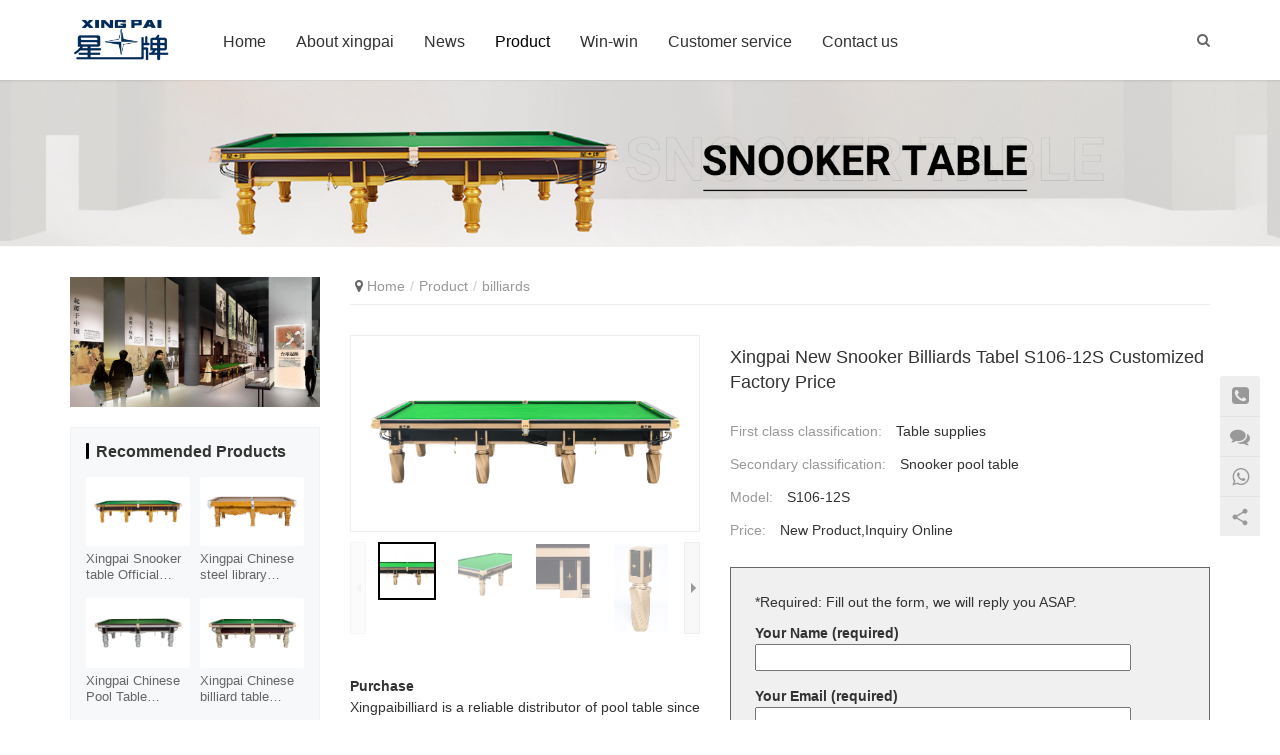

--- FILE ---
content_type: text/html; charset=UTF-8
request_url: https://en.xingpaibilliard.com/product/billiards/2023/03/31/12079.html
body_size: 11749
content:
<!DOCTYPE html>
<html lang="zh-CN">
<head>
<meta charset="UTF-8">
<meta http-equiv="X-UA-Compatible" content="IE=Edge,chrome=1">
<meta name="renderer" content="webkit">
<meta name="viewport" content="initial-scale=1.0,user-scalable=no,maximum-scale=1,width=device-width">
<meta name="format-detection" content="telephone=no">
<title>Xingpai New Snooker Billiards Tabel S106-12S Customized Factory Price | XingPai Billiards</title>
<meta name="keywords" content="new,Snooker,tabel,XingPai" />
<meta name="description" content="ProductDetails ProductDisplay &nbsp;" />
<meta property="og:type" content="article" />
<meta property="og:url" content="https://en.xingpaibilliard.com/product/billiards/2023/03/31/12079.html" />
<meta property="og:site_name" content="XingPai Billiards" />
<meta property="og:title" content="Xingpai New Snooker Billiards Tabel S106-12S Customized Factory Price" />
<meta property="og:image" content="https://en.xingpaibilliard.com/wp-content/uploads/2023/03/S106.jpg" />
<meta property="og:description" content="ProductDetails ProductDisplay &nbsp;" />
<link rel="canonical" href="https://en.xingpaibilliard.com/product/billiards/2023/03/31/12079.html" />
<meta name="applicable-device" content="pc,mobile" />
<meta http-equiv="Cache-Control" content="no-transform" />
<link rel="shortcut icon" href="https://static.xingpaibilliard.com/wp-content/uploads/2020/04/favicon.png" />
<link rel='dns-prefetch' href='//www.googletagmanager.com' />
<link rel='dns-prefetch' href='//fonts.geekzu.org' />
<link rel='stylesheet' id='stylesheet-css'  href='https://en.xingpaibilliard.com/wp-content/themes/module070709992/css/style.css?ver=4.5.4' type='text/css' media='all' />
<link rel='stylesheet' id='niceanimate-css'  href='https://en.xingpaibilliard.com/wp-content/themes/module070709992/css/animate.min.css?ver=4.5.4' type='text/css' media='all' />
<link rel='stylesheet' id='nicestyle-css'  href='https://en.xingpaibilliard.com/wp-content/themes/module070709992/nice.css?ver=4.5.4' type='text/css' media='all' />
<link rel='stylesheet' id='wp-block-library-css'  href='https://en.xingpaibilliard.com/wp-includes/css/dist/block-library/style.min.css?ver=5.4.8' type='text/css' media='all' />
<link rel='stylesheet' id='contact-form-7-css'  href='https://en.xingpaibilliard.com/wp-content/plugins/contact-form-7/includes/css/styles.css?ver=5.2' type='text/css' media='all' />
<link rel='stylesheet' id='wp-live-chat-support-css'  href='https://en.xingpaibilliard.com/wp-content/plugins/wp-live-chat-support/public/css/wplc-plugin-public.css?ver=10.0.8' type='text/css' media='all' />
<link rel='stylesheet' id='jimu-css-css'  href='https://en.xingpaibilliard.com/wp-content/plugins/nicetheme-jimu2/modules/jimu.css?ver=1.0' type='text/css' media='all' />
<link rel='stylesheet' id='wpcom-fonts-css'  href='//fonts.geekzu.org/css?family=Josefin+Sans%3A600%2C700%7CLato%3A400%2C600%2C700&#038;display=swap&#038;ver=4.5.4' type='text/css' media='all' />
<script type='text/javascript' src='https://en.xingpaibilliard.com/wp-content/themes/module070709992/js/jquery.min.js?ver=1.12.4'></script>
<script type='text/javascript' src='https://en.xingpaibilliard.com/wp-includes/js/jquery/jquery-migrate.min.js?ver=1.4.1'></script>

<!-- Google Analytics snippet added by Site Kit -->
<script type='text/javascript' src='https://www.googletagmanager.com/gtag/js?id=UA-264137117-1' async></script>
<script type='text/javascript'>
window.dataLayer = window.dataLayer || [];function gtag(){dataLayer.push(arguments);}
gtag('set', 'linker', {"domains":["en.xingpaibilliard.com"]} );
gtag("js", new Date());
gtag("set", "developer_id.dZTNiMT", true);
gtag("config", "UA-264137117-1", {"anonymize_ip":true});
gtag("config", "G-LZ2SGYKEH3");
</script>

<!-- End Google Analytics snippet added by Site Kit -->
<link rel="EditURI" type="application/rsd+xml" title="RSD" href="https://en.xingpaibilliard.com/xmlrpc.php?rsd" />
<link rel="wlwmanifest" type="application/wlwmanifest+xml" href="https://en.xingpaibilliard.com/wp-includes/wlwmanifest.xml" /> 
<link rel='prev' title='Xingpai New Snooker Billiards Tabel S105-12S Customized Factory Price' href='https://en.xingpaibilliard.com/product/billiards/2023/03/31/12067.html' />
<link rel='next' title='Sichuan Guangan Manba billiards, chess club: spring flowers, Quick clock in here!' href='https://en.xingpaibilliard.com/news/2023/04/03/12101.html' />
<link rel='shortlink' href='https://en.xingpaibilliard.com/?p=12079' />
<meta name="generator" content="Site Kit by Google 1.98.0" /><script>
    window.addEventListener('load',function()
    {
        document.querySelectorAll('#popmake-12159 [class="wpcf7-form-control wpcf7-submit"]').forEach(function(e)
        {
            e.addEventListener('click',function()
            {
                var name = document.querySelector('#popmake-12159 [name="your-name"]').value;
                var email = document.querySelector('#popmake-12159 [name="your-email"]').value;
var mailformat = /^\w+([\.-]?\w+)@\w+([\.-]?\w+)(\.\w{2,3})+$/;
                
                if(email!="" && email.match(mailformat) &&  name!="")
                {
                    gtag('event', 'conversion', {'send_to': 'AW-11138400101/F6PeCL_40pcYEOX-mb8p'});
                }
            })
        })
    })
    </script>
<!-- Event snippet for 提交潜在客户表单 conversion page -->
<script>
    window.addEventListener("load", function(event) {
        document.addEventListener( 'wpcf7mailsent', function( event ) {
            gtag('event', 'conversion', {'send_to': 'AW-11138400101/9INoCIWT8qQYEOX-mb8p'});
        }, false );
    });
</script><!-- Google tag (gtag.js) --> <script async src="https://www.googletagmanager.com/gtag/js?id=AW-11138400101"></script> <script> window.dataLayer = window.dataLayer || []; function gtag(){dataLayer.push(arguments);} gtag('js', new Date()); gtag('config', 'AW-11138400101'); </script>
<meta name="google-site-verification" content="WEzhfg6Nbx_BZES65XWtLKDD-kaXvO5nNp0UPmv2bPs" />
        <style>
            .abs.menu-white .header .nav>li.active>a, .header .nav>li.active>a, .header .dropdown-menu>.active>a, .entry .entry-content .has-theme-color-color, .pagination .pagination-go .pgo-btn:hover .fa, .plyr--full-ui input[type=range], .member-lp-process li.active p, .wpcom-profile .wpcom-profile-nav li.active a, .wpcom-profile .profile-tab-item, a{color: #000000;}.header .dropdown-menu>.active>a:focus, .header .dropdown-menu>.active>a:hover, .header .dropdown-menu>li>a:hover, .pagination .current, .plyr--audio .plyr__control.plyr__tab-focus, .plyr--audio .plyr__control:hover, .plyr--audio .plyr__control[aria-expanded=true], .plyr--video .plyr__control.plyr__tab-focus, .plyr--video .plyr__control:hover, .plyr--video .plyr__control[aria-expanded=true], .plyr__control--overlaid, .plyr__control--overlaid:focus, .plyr__control--overlaid:hover, .plyr__menu__container .plyr__control[role=menuitemradio][aria-checked=true]:before, .swiper-pagination-bullet-active, .swiper-pagination-progress .swiper-pagination-progressbar, .hot-slider .swiper-button-next, .hot-slider .swiper-button-prev, .widget-title:before, .sidebar .widget_nav_menu ul li.current-menu-item a, .sidebar .widget_nav_menu ul li.current-post-parent a, .action .action-item-inner h2, .action .action-item-inner h3, .action .action-item-inner h4, .modules-video .modal-player, .member-form .form-group.sms-code .send-sms-code, .member-form .btn-login, .TCaptcha-button .TCaptcha-icon i, .TCaptcha-button .TCaptcha-icon:before, .member-account-nav, .member-account-item.sms-code .send-sms-code, .member-lp-process li.active i, .member-lp-process li.processed .process-line, .wpcom-profile .user-group, .wpcom-profile-main .profile-posts-list .item-content .edit-link, .modal-message .modal-message-send .btn-message.disabled, .user-card-name .user-group, .social-login-form .sl-input-submit, .btn-primary, .modules-review .carousel-review .carousel-indicators li.active, .modules-swiper .slide-btn, .cg-list .cg-item-inner{background-color: #000000;}.search-form input.submit, .entry .btn-enquiry, .entry .entry-content .has-theme-color-background-color, .form-submit .submit, .post-loop-product .n-item-wrap .thumb:before, .post-loop-product .s-item-wrap .thumb:before, .action.action-color-1 .action-item, .wpcom-profile .profile-tab-item.active{background-color: #000000;}.entry .entry-content .h3, .entry .entry-content h3{border-left-color: #000000;}.comment-respond input:focus, .comment-form-comment textarea:focus, .modal-message .modal-message-send .btn-message.disabled, .btn-primary, .modules-review .carousel-review .carousel-indicators li.active{border-color: #000000;}#pg-list .pg-items .active, .TCaptcha-button .TCaptcha-icon:after, .wpcom-profile .profile-tab-item, .smartphoto-loader{border-color: #000000;}.wpcom-profile .user-group:before, .user-card-name .user-group:before{border-right-color: #000000;}.wpcom-profile .wpcom-profile-nav li.active a{border-bottom-color: #000000;}.abs.menu-white .header .nav>li>a:hover, .abs.menu-white a.cart-contents:hover, .abs.menu-white .search-icon:hover, .abs.menu-white .fixed .shopping-cart a:hover, .abs.menu-white .fixed .navbar-action .login:hover, .abs.menu-white .fixed .navbar-action .profile .menu-item-user:hover, .header .nav>li>a:hover, .header .navbar-action .login:focus, .header .navbar-action .login:hover, .header .navbar-action .profile .menu-item-user:hover, .header .wpcom-adv-menu>.menu-item-style>.menu-item-wrap>li>a:hover, .search-icon:hover, .entry .entry-content .has-theme-hover-color, .entry .entry-content .wp-block-wpcom-accordion .panel-heading:hover .panel-title a, .entry .entry-content .wp-block-wpcom-accordion .panel-heading:hover .panel-title a:after, .pagination .pagination-go .pgo-btn:active .fa, .pagination .pagination-go .pgo-btn:focus .fa, .post-loop-default .item-title a:hover, .post-loop-default .item-meta a:hover, .post-loop-list .list-item a:hover, .post-loop-product .p-item-wrap:hover .title a, .post-loop-image-news .item-title a:hover, .widget ol a:hover, .widget ul a:hover, .widget_lastest_products .p-item-wrap:hover .title a, .action .action-share-item:hover, .wpcom-profile .wpcom-profile-nav a:hover, .wpcom-profile .follow-item .follow-item-text .follow-item-name a:hover, .wpcom-profile-main .profile-posts-list .item-title a:hover, .wpcom-profile-main .profile-posts-list .item-meta a:focus, .wpcom-profile-main .profile-posts-list .item-meta a:hover, .wpcom-profile-main .profile-comments-list .comment-item-link a:hover, a:hover, body.lang-other .post-loop-product .p-item-wrap:hover .title a, .cg-list .cg-item-more:hover{color: #000000;}.header .nav>li>a:hover{border-top-color: #000000;}.header .wpcom-adv-menu>.menu-item-style>.menu-item-wrap .dropdown-menu li a:hover, .pagination a:hover, .hot-slider .swiper-button-prev:hover, .hot-slider .swiper-container-rtl .swiper-button-next:hover, .hot-slider .swiper-button-next:hover, .hot-slider .swiper-container-rtl .swiper-button-prev:hover, .post-loop-image-news .item-cat:hover, .widget .tagcloud a:hover, .sidebar .widget_nav_menu ul li.current-menu-item .sub-menu a:hover, .sidebar .widget_nav_menu ul li.current-post-parent .sub-menu a:hover, .sidebar .widget_nav_menu ul li a:hover, .widget-contact-wrap .widget-contact-sns .sns-icon:hover, .member-form .form-group.sms-code .send-sms-code:hover, .member-form .btn-login:hover, .member-account-nav ul a:hover, .member-account-nav ul .active a:hover, .member-account-item.sms-code .send-sms-code:hover, .wpcom-profile .profile-tab-item:hover, .wpcom-profile-main .profile-posts-list .item-category:hover, .wpcom-profile-main .profile-posts-list .item-content .edit-link:hover, .btn-follow.loading, .btn-message.loading, .social-login-form .sl-input-submit:hover, .btn-primary.active, .btn-primary:active, .btn-primary:active:hover, .btn-primary:focus, .btn-primary:hover, .btn-primary.disabled:hover, .more-link:hover, .news-tab-item:hover{background-color: #000000;}.search-form input.submit:hover, .entry .btn-enquiry:hover, .entry .entry-content .has-theme-hover-background-color, .form-submit .submit:hover, .action .action-item:hover{background-color: #000000;}.pagination .pagination-go .pgo-input:active, .pagination .pagination-go .pgo-input:focus, .widget .tagcloud a:hover, .widget-contact-wrap .widget-contact-sns .sns-icon:hover, .wpcom-profile .profile-tab-item:hover, .btn-primary.active, .btn-primary:active, .btn-primary:active:hover, .btn-primary:focus, .btn-primary:hover, .btn-primary.disabled:hover, .more-link:hover, .news-tab-item:hover{border-color: #000000;}.wpcom-profile .wpcom-profile-nav a:hover{border-bottom-color: #000000;}@media (max-width:1024px){.search-index .search-form input.submit{background-color: #000000;}.header .navbar-action .profile .menu-item a:hover, .header .navbar-action .login:active, .header .navbar-action .login:hover{color: #000000;}.navbar-collapse{background-color: #000000;}}.header .nav>li{margin-left: 30px;}@media (max-width: 1199px){.header .nav>li{margin-left: 24px;}}@media (max-width: 1024px){.header .nav>li{margin-left: 0;}}                                    .header .logo img{max-height: 60px;}
            .header.fixed .logo img{max-height: 60px;}
                        @media (max-width: 767px){
                .header .logo img{max-height: 36px;}
                .header.fixed .logo img{max-height: 36px;}
            }
                                    .s-item-wrap .thumb:after,.n-item-wrap .thumb:after{content:'Read More'!important;width: 80px!important;margin-left: -40px!important;}
            .main-full{float: none;}        </style>
    <link rel="icon" href="https://en.xingpaibilliard.com/wp-content/uploads/2020/06/favicon-150x150.png" sizes="32x32" />
<link rel="icon" href="https://en.xingpaibilliard.com/wp-content/uploads/2020/06/favicon-300x300.png" sizes="192x192" />
<link rel="apple-touch-icon" href="https://en.xingpaibilliard.com/wp-content/uploads/2020/06/favicon-300x300.png" />
<meta name="msapplication-TileImage" content="https://en.xingpaibilliard.com/wp-content/uploads/2020/06/favicon-300x300.png" />
		<style type="text/css" id="wp-custom-css">
			/*Contact from css styles*/
.wpcf7 {
background-color: #F0F0F0;
border: 1px solid #666666;
}
.wpcf7-form {
margin: 5%;
}
.wpcf7-submit {
width:100%;
border-color: #f03b3c;
background: #f03b3c;
color: #ffffff;
font-size: 18px;
}

.wpcf7 input[type="text"],
.wpcf7 input[type="email"],
.wpcf7 textarea
{
    color: #000;
    width: 100%;
}		</style>
		<script> (function() {if (!/*@cc_on!@*/0) return;var e = "abbr, article, aside, audio, canvas, datalist, details, dialog, eventsource, figure, footer, header, hgroup, mark, menu, meter, nav, output, progress, section, time, video".split(', ');var i= e.length; while (i--){ document.createElement(e[i]) } })()</script>
<!--[if lte IE 8]><script src="https://en.xingpaibilliard.com/wp-content/themes/module070709992/js/respond.min.js"></script><![endif]-->
</head>
<body class="post-template post-template-single-product post-template-single-product-php single single-post postid-12079 single-format-standard ">
<header id="header" class="header">
    <div class="container clearfix">
        <div class="navbar-header">
            <button type="button" class="navbar-toggle collapsed" data-toggle="collapse" data-target=".navbar-menu">
                <span class="icon-bar icon-bar-1"></span>
                <span class="icon-bar icon-bar-2"></span>
                <span class="icon-bar icon-bar-3"></span>
            </button>
                        <div class="logo">
                <a href="https://en.xingpaibilliard.com" rel="home"><img src="https://static.xingpaibilliard.com/wp-content/uploads/2020/04/logo.png" alt="XingPai Billiards"></a>
            </div>
        </div>

        <nav class="collapse navbar-collapse navbar-menu">
            <ul id="menu-module-6-menu" class="nav navbar-nav main-menu wpcom-adv-menu"><li class="menu-item"><a href="/">Home</a></li>
<li class="menu-item dropdown"><a target="_blank" href="https://en.xingpaibilliard.com/star_intro" class="dropdown-toggle">About xingpai</a>
<ul class="dropdown-menu menu-item-wrap menu-item-col-5">
	<li class="menu-item"><a target="_blank" href="https://en.xingpaibilliard.com/star_intro">company profile</a></li>
	<li class="menu-item"><a target="_blank" href="https://en.xingpaibilliard.com/speech_page">Message from the Chairman</a></li>
	<li class="menu-item"><a target="_blank" href="https://en.xingpaibilliard.com/star_history">development path</a></li>
	<li class="menu-item"><a target="_blank" href="https://en.xingpaibilliard.com/saishilicheng">Race history</a></li>
	<li class="menu-item"><a target="_blank" href="https://en.xingpaibilliard.com/honour">Xingpai Honor</a></li>
	<li class="menu-item"><a target="_blank" href="https://en.xingpaibilliard.com/patent">Patented technology</a></li>
</ul>
</li>
<li class="menu-item dropdown"><a target="_blank" href="https://en.xingpaibilliard.com/category/news" class="dropdown-toggle">News</a>
<ul class="dropdown-menu menu-item-wrap menu-item-col-4">
	<li class="menu-item"><a target="_blank" href="https://en.xingpaibilliard.com/category/news/gsxw">Enterprise trends</a></li>
	<li class="menu-item"><a target="_blank" href="https://en.xingpaibilliard.com/category/news/ssxw">Event news</a></li>
	<li class="menu-item"><a target="_blank" href="https://en.xingpaibilliard.com/category/news/hydt">Industry information</a></li>
	<li class="menu-item"><a href="https://en.xingpaibilliard.com/category/news/jcqf">Wonderful ball room</a></li>
</ul>
</li>
<li class="menu-item current-post-ancestor active"><a href="https://en.xingpaibilliard.com/category/product">Product</a></li>
<li class="menu-item dropdown"><a href="https://en.xingpaibilliard.com/category/win-win" class="dropdown-toggle">Win-win</a>
<ul class="dropdown-menu menu-item-wrap menu-item-col-4">
	<li class="menu-item"><a target="_blank" href="https://en.xingpaibilliard.com/star_page2">Star signing</a></li>
	<li class="menu-item"><a target="_blank" href="https://en.xingpaibilliard.com/saishihz">Competition cooperation</a></li>
	<li class="menu-item"><a target="_blank" href="https://en.xingpaibilliard.com/important_kehu">Customer case</a></li>
	<li class="menu-item"><a target="_blank" href="https://en.xingpaibilliard.com/category/news/jcqf">Wonderful ball room</a></li>
</ul>
</li>
<li class="menu-item dropdown"><a target="_blank" href="https://en.xingpaibilliard.com/khfw" class="dropdown-toggle">Customer service</a>
<ul class="dropdown-menu menu-item-wrap menu-item-col-3">
	<li class="menu-item"><a target="_blank" href="https://en.xingpaibilliard.com/azlc">Installation process</a></li>
	<li class="menu-item"><a target="_blank" href="https://en.xingpaibilliard.com/oem">OEM</a></li>
	<li class="menu-item"><a href="https://en.xingpaibilliard.com/privacy-policy">Privacy Policy</a></li>
</ul>
</li>
<li class="menu-item"><a href="https://en.xingpaibilliard.com/contact_us">Contact us</a></li>
</ul><!-- /.navbar-collapse -->

            <div class="navbar-action pull-right">
                                    <div class="search-index pull-left">
                        <a class="search-icon" href="javascript:;"><i class="fa fa-search"></i></a>
                        <form class="search-form" action="https://en.xingpaibilliard.com" method="get" role="search">
    <input type="text" class="keyword" name="s" placeholder="Type your search here ..." value="">
    <input type="submit" class="submit" value="&#xf002;">
</form>                    </div><!-- /.search-index -->
                                
                            </div>
        </nav>
    </div><!-- /.container -->
</header>
<div id="wrap">    <div class="banner"><img src="https://en.xingpaibilliard.com/wp-content/uploads/2023/04/SNOOKER-TABLE.jpg" alt="banner"></div>    <div class="container wrap">
        <div class="main">
            <ol class="breadcrumb" vocab="https://schema.org/" typeof="BreadcrumbList"><li class="home" property="itemListElement" typeof="ListItem"><i class="fa fa-map-marker"></i> <a href="https://en.xingpaibilliard.com" property="item" typeof="WebPage"><span property="name" class="hide">XingPai Billiards</span>Home</a><meta property="position" content="1"></li><li property="itemListElement" typeof="ListItem"><a href="https://en.xingpaibilliard.com/category/product" property="item" typeof="WebPage"><span property="name">Product</span></a><meta property="position" content="2"></li><li property="itemListElement" typeof="ListItem"><a href="https://en.xingpaibilliard.com/category/product/billiards" property="item" typeof="WebPage"><span property="name">billiards</span></a><meta property="position" content="3"></li></ol>                            <div class="entry">
                                            <div class="entry-preview clearfix">
                            <div id="preview" class="entry-img">
                                                                <div id="pg-img" class="jqzoom product-img">
                                    <img src="https://en.xingpaibilliard.com/wp-content/uploads/2023/03/S106.jpg" alt="Xingpai New Snooker Billiards Tabel S106-12S Customized Factory Price" jqimg="https://en.xingpaibilliard.com/wp-content/uploads/2023/03/S106.jpg">
                                </div>
                                <div id="pg-list">
                                    <a href="javascript:;" class="pg-control sc-prev" id="pg-forward"><b class="left-arrow"></b></a>
                                    <a href="javascript:;" class="pg-control sc-next" id="pg-backward"><b class="right-arrow"></b></a>
                                    <div class="pg-items">
                                        <ul class="lh clearfix">
                                                                                            <li><img src="https://en.xingpaibilliard.com/wp-content/uploads/2023/03/S106-150x150.jpg" data-url="https://en.xingpaibilliard.com/wp-content/uploads/2023/03/S106.jpg"></li>
                                                                                            <li><img src="https://en.xingpaibilliard.com/wp-content/uploads/2023/03/S106.-150x150.jpg" data-url="https://en.xingpaibilliard.com/wp-content/uploads/2023/03/S106..jpg"></li>
                                                                                            <li><img src="https://en.xingpaibilliard.com/wp-content/uploads/2023/03/106-1-150x150.png" data-url="https://en.xingpaibilliard.com/wp-content/uploads/2023/03/106-1.png"></li>
                                                                                            <li><img src="https://en.xingpaibilliard.com/wp-content/uploads/2023/03/106-2.png" data-url="https://en.xingpaibilliard.com/wp-content/uploads/2023/03/106-2.png"></li>
                                                                                            <li><img src="https://en.xingpaibilliard.com/wp-content/uploads/2023/03/106-3-150x150.png" data-url="https://en.xingpaibilliard.com/wp-content/uploads/2023/03/106-3.png"></li>
                                                                                    </ul>
                                    </div>

                                </div>
									<br><br>
									<b>Purchase</b>
									<p>Xingpaibilliard is a reliable distributor of pool table since 1987.we only sell new and original products.</p>
									<br>
									<b>RFQ(Request for Quote)</b>
									<p>Submit an inquiry or email us: 112702539@qq.com. We will reply you within 24 hours.</p>
                            </div>
                            <div class="entry-info">
								
                                <h1 class="entry-title">Xingpai New Snooker Billiards Tabel S106-12S Customized Factory Price</h1>
                                                                    <div class="entry-info-item"><span>First class classification: </span>Table supplies</div>
                                                                        <div class="entry-info-item"><span>Secondary classification: </span>Snooker pool table</div>
                                                                        <div class="entry-info-item"><span>Model: </span>S106-12S</div>
                                                                        <div class="entry-info-item"><span>Price: </span>New Product,Inquiry Online</div>
                                                                    <div class="entry-info-excerpt">
                                                                    </div>
                                
													
                                
										<div role="form" class="wpcf7" id="wpcf7-f12163-p12079-o1" lang="en-US" dir="ltr">
<div class="screen-reader-response" role="alert" aria-live="polite"></div>
<form action="/product/billiards/2023/03/31/12079.html#wpcf7-f12163-p12079-o1" method="post" class="wpcf7-form init" novalidate="novalidate">
<div style="display: none;">
<input type="hidden" name="_wpcf7" value="12163" />
<input type="hidden" name="_wpcf7_version" value="5.2" />
<input type="hidden" name="_wpcf7_locale" value="en_US" />
<input type="hidden" name="_wpcf7_unit_tag" value="wpcf7-f12163-p12079-o1" />
<input type="hidden" name="_wpcf7_container_post" value="12079" />
<input type="hidden" name="_wpcf7_posted_data_hash" value="" />
</div>
<p>*Required: Fill out the form, we will reply you ASAP.</p>
<p><label> Your Name (required)<br />
    <span class="wpcf7-form-control-wrap your-name"><input type="text" name="your-name" value="" size="40" class="wpcf7-form-control wpcf7-text wpcf7-validates-as-required" aria-required="true" aria-invalid="false" /></span> </label></p>
<p><label> Your Email (required)<br />
    <span class="wpcf7-form-control-wrap your-email"><input type="email" name="your-email" value="" size="40" class="wpcf7-form-control wpcf7-text wpcf7-email wpcf7-validates-as-required wpcf7-validates-as-email" aria-required="true" aria-invalid="false" /></span> </label></p>
<p><label> Subject<br />
    <span class="wpcf7-form-control-wrap your-subject"><input type="text" name="your-subject" value="" size="40" class="wpcf7-form-control wpcf7-text" aria-invalid="false" /></span> </label></p>
<p><label> Your Message<br />
    <span class="wpcf7-form-control-wrap your-message"><textarea name="your-message" cols="40" rows="10" class="wpcf7-form-control wpcf7-textarea" aria-invalid="false"></textarea></span> </label></p>
<p><input type="submit" value="Submit" class="wpcf7-form-control wpcf7-submit" /></p>
<div class="wpcf7-response-output" role="alert" aria-hidden="true"></div></form></div>                            </div>
                        </div>
                                        <div class="entry-content clearfix">
                        <p style="text-align: center;"><span style="font-size: 28px;"><strong>Product Details</strong></span></p>
<p><noscript><img class="size-full wp-image-12329 aligncenter" src="https://en.xingpaibilliard.com/wp-content/uploads/2023/03/5e4080d12f05fed10e9aba3fc368a28.png" alt="Xingpai New Snooker Billiards Tabel S106-12S Customized Factory Price" width="707" height="530" /></noscript><img class="size-full wp-image-12329 aligncenter j-lazy" src="https://static.xingpaibilliard.com/wp-content/uploads/2020/06/2020060310432278.gif" data-original="https://en.xingpaibilliard.com/wp-content/uploads/2023/03/5e4080d12f05fed10e9aba3fc368a28.png" alt="Xingpai New Snooker Billiards Tabel S106-12S Customized Factory Price" width="707" height="530" /></p>
<p style="text-align: center;"><span style="font-size: 28px;"><strong>Product Display</strong></span></p>
<p><noscript><img class="size-full wp-image-12081 aligncenter" src="https://en.xingpaibilliard.com/wp-content/uploads/2023/03/S106.jpg" alt="Xingpai New Snooker Billiards Tabel S106-12S Customized Factory Price" width="1920" height="1080" /></noscript><img class="size-full wp-image-12081 aligncenter j-lazy" src="https://static.xingpaibilliard.com/wp-content/uploads/2020/06/2020060310432278.gif" data-original="https://en.xingpaibilliard.com/wp-content/uploads/2023/03/S106.jpg" alt="Xingpai New Snooker Billiards Tabel S106-12S Customized Factory Price" width="1920" height="1080" /></p>
<p><noscript><img class="size-full wp-image-12082 aligncenter" src="https://en.xingpaibilliard.com/wp-content/uploads/2023/03/S106..jpg" alt="Xingpai New Snooker Billiards Tabel S106-12S Customized Factory Price" width="1920" height="1080" /></noscript><img class="size-full wp-image-12082 aligncenter j-lazy" src="https://static.xingpaibilliard.com/wp-content/uploads/2020/06/2020060310432278.gif" data-original="https://en.xingpaibilliard.com/wp-content/uploads/2023/03/S106..jpg" alt="Xingpai New Snooker Billiards Tabel S106-12S Customized Factory Price" width="1920" height="1080" /></p>
<p><noscript><img class="size-full wp-image-12089 aligncenter" src="https://en.xingpaibilliard.com/wp-content/uploads/2023/03/0399a96f89a4323bc5278c76ecd3be4.png" alt="Xingpai New Snooker Billiards Tabel S106-12S Customized Factory Price" width="864" height="285" /></noscript><img class="size-full wp-image-12089 aligncenter j-lazy" src="https://static.xingpaibilliard.com/wp-content/uploads/2020/06/2020060310432278.gif" data-original="https://en.xingpaibilliard.com/wp-content/uploads/2023/03/0399a96f89a4323bc5278c76ecd3be4.png" alt="Xingpai New Snooker Billiards Tabel S106-12S Customized Factory Price" width="864" height="285" /></p>
<p><noscript><img class="size-full wp-image-12086 aligncenter" src="https://en.xingpaibilliard.com/wp-content/uploads/2023/03/2023033105033044.png" alt="Xingpai New Snooker Billiards Tabel S106-12S Customized Factory Price" width="790" height="908" /></noscript><img class="size-full wp-image-12086 aligncenter j-lazy" src="https://static.xingpaibilliard.com/wp-content/uploads/2020/06/2020060310432278.gif" data-original="https://en.xingpaibilliard.com/wp-content/uploads/2023/03/2023033105033044.png" alt="Xingpai New Snooker Billiards Tabel S106-12S Customized Factory Price" width="790" height="908" /></p>
<p>&nbsp;</p>
                                            </div>

                    
                    <div class="entry-footer">
                        <div class="entry-tag"><i class="fa fa-tags"></i> Tags: <a href="https://en.xingpaibilliard.com/tag/new" rel="tag">new</a>, <a href="https://en.xingpaibilliard.com/tag/snooker" rel="tag">Snooker</a>, <a href="https://en.xingpaibilliard.com/tag/tabel" rel="tag">tabel</a>, <a href="https://en.xingpaibilliard.com/tag/xingpai" rel="tag">XingPai</a></div>
                        <div class="entry-page">
                            <p>Previous: <a href="https://en.xingpaibilliard.com/product/billiards/2023/03/31/12067.html" rel="prev">Xingpai New Snooker Billiards Tabel S105-12S Customized Factory Price</a></p>
                            <p></p>
                        </div>
                    </div>
                    <h3 class="entry-related-title">Related Products</h3><ul class="entry-related clearfix post-loop post-loop-product"><li class="post-item">
    <div class="p-item-wrap">
        <a class="thumb" href="https://en.xingpaibilliard.com/product/tablesupplies/snooker-table/2020/05/07/1030.html" title="Xingpai British snooker table XW105-12S Facebook element billiard table">
            <img width="480" height="320" src="https://static.xingpaibilliard.com/wp-content/uploads/2020/06/2020060310432278.gif" class="attachment-post-thumbnail size-post-thumbnail wp-post-image j-lazy" alt="Xingpai British snooker table XW105-12S Facebook element billiard table" data-original="https://en.xingpaibilliard.com/wp-content/uploads/2020/05/2020050703114676.png" />        </a>
        <h3 class="title">
            <a href="https://en.xingpaibilliard.com/product/tablesupplies/snooker-table/2020/05/07/1030.html" title="Xingpai British snooker table XW105-12S Facebook element billiard table">Xingpai British snooker table XW105-12S Facebook element billiard table</a>
        </h3>
    </div>
</li><li class="post-item">
    <div class="p-item-wrap">
        <a class="thumb" href="https://en.xingpaibilliard.com/product/tablesupplies/snooker-table/2020/05/07/1027.html" title="Xingpai British billiard table Snooker steel library billiard table XW106-12S cost-effective table">
            <img width="480" height="320" src="https://static.xingpaibilliard.com/wp-content/uploads/2020/06/2020060310432278.gif" class="attachment-post-thumbnail size-post-thumbnail wp-post-image j-lazy" alt="Xingpai British billiard table Snooker steel library billiard table XW106-12S cost-effective table" data-original="https://en.xingpaibilliard.com/wp-content/uploads/2020/05/2020050703104971.png" />        </a>
        <h3 class="title">
            <a href="https://en.xingpaibilliard.com/product/tablesupplies/snooker-table/2020/05/07/1027.html" title="Xingpai British billiard table Snooker steel library billiard table XW106-12S cost-effective table">Xingpai British billiard table Snooker steel library billiard table XW106-12S cost-effective table</a>
        </h3>
    </div>
</li><li class="post-item">
    <div class="p-item-wrap">
        <a class="thumb" href="https://en.xingpaibilliard.com/product/tablesupplies/snooker-table/2020/05/07/1033.html" title="Xingpai Snooker table Official designated Tournament table with Stell Cushion XW101-12S">
            <img width="480" height="320" src="https://static.xingpaibilliard.com/wp-content/uploads/2020/06/2020060310432278.gif" class="attachment-post-thumbnail size-post-thumbnail wp-post-image j-lazy" alt="Xingpai Snooker table Official designated Tournament table with Stell Cushion XW101-12S" data-original="https://en.xingpaibilliard.com/wp-content/uploads/2020/05/2020050703122780.png" />        </a>
        <h3 class="title">
            <a href="https://en.xingpaibilliard.com/product/tablesupplies/snooker-table/2020/05/07/1033.html" title="Xingpai Snooker table Official designated Tournament table with Stell Cushion XW101-12S">Xingpai Snooker table Official designated Tournament table with Stell Cushion XW101-12S</a>
        </h3>
    </div>
</li><li class="post-item">
    <div class="p-item-wrap">
        <a class="thumb" href="https://en.xingpaibilliard.com/product/tablesupplies/snooker-table/2020/05/07/1024.html" title="Xingpai British 10-foot Snooker Table XW107-10S Xinjiang Billiards Table">
            <img width="480" height="320" src="https://static.xingpaibilliard.com/wp-content/uploads/2020/06/2020060310432278.gif" class="attachment-post-thumbnail size-post-thumbnail wp-post-image j-lazy" alt="Xingpai British 10-foot Snooker Table XW107-10S Xinjiang Billiards Table" data-original="https://en.xingpaibilliard.com/wp-content/uploads/2020/05/2020050703100754.png" />        </a>
        <h3 class="title">
            <a href="https://en.xingpaibilliard.com/product/tablesupplies/snooker-table/2020/05/07/1024.html" title="Xingpai British 10-foot Snooker Table XW107-10S Xinjiang Billiards Table">Xingpai British 10-foot Snooker Table XW107-10S Xinjiang Billiards Table</a>
        </h3>
    </div>
</li><li class="post-item">
    <div class="p-item-wrap">
        <a class="thumb" href="https://en.xingpaibilliard.com/product/billiards/2023/03/31/12067.html" title="Xingpai New Snooker Billiards Tabel S105-12S Customized Factory Price">
            <img width="480" height="320" src="https://static.xingpaibilliard.com/wp-content/uploads/2020/06/2020060310432278.gif" class="attachment-post-thumbnail size-post-thumbnail wp-post-image j-lazy" alt="Xingpai New Snooker Billiards Tabel S105-12S Customized Factory Price" data-original="https://en.xingpaibilliard.com/wp-content/uploads/2023/03/S105.-480x320.jpg" />        </a>
        <h3 class="title">
            <a href="https://en.xingpaibilliard.com/product/billiards/2023/03/31/12067.html" title="Xingpai New Snooker Billiards Tabel S105-12S Customized Factory Price">Xingpai New Snooker Billiards Tabel S105-12S Customized Factory Price</a>
        </h3>
    </div>
</li></ul>                </div>
                    </div>
                    <aside class="sidebar">
                <div id="wpcom-image-ad-2" class="widget widget_image_ad">            <a href="http://www.billiards.org.cn/" target="_blank" rel="nofollow">
                <img class="j-lazy" src="https://static.xingpaibilliard.com/wp-content/uploads/2020/06/2020060310432278.gif" data-original="https://static.xingpaibilliard.com/wp-content/uploads/2020/04/2020043002545636.png" alt="World Billiards Museum">            </a>
        </div><div id="wpcom-lastest-products-3" class="widget widget_lastest_products"><h3 class="widget-title"><span>Recommended Products</span></h3>            <ul class="p-list clearfix">
                                    <li class="col-xs-12 col-md-6 p-item">
                        <div class="p-item-wrap">
                            <a class="thumb" href="https://en.xingpaibilliard.com/product/tablesupplies/snooker-table/2020/05/07/1033.html">
                                <img width="480" height="320" src="https://static.xingpaibilliard.com/wp-content/uploads/2020/06/2020060310432278.gif" class="attachment-post-thumbnail size-post-thumbnail wp-post-image j-lazy" alt="Xingpai Snooker table Official designated Tournament table with Stell Cushion XW101-12S" data-original="https://en.xingpaibilliard.com/wp-content/uploads/2020/05/2020050703122780.png" />                            </a>
                            <h4 class="title">
                                <a href="https://en.xingpaibilliard.com/product/tablesupplies/snooker-table/2020/05/07/1033.html" title="Xingpai Snooker table Official designated Tournament table with Stell Cushion XW101-12S">
                                    Xingpai Snooker table Official designated Tournament table with Stell Cushion XW101-12S                                </a>
                            </h4>
                        </div>
                    </li>
                                    <li class="col-xs-12 col-md-6 p-item">
                        <div class="p-item-wrap">
                            <a class="thumb" href="https://en.xingpaibilliard.com/product/tablesupplies/home-billiard-table/2016/12/22/50.html">
                                <img width="480" height="320" src="https://static.xingpaibilliard.com/wp-content/uploads/2020/06/2020060310432278.gif" class="attachment-post-thumbnail size-post-thumbnail wp-post-image j-lazy" alt="Xingpai Chinese steel library billiard table XW8103-9A family billiard table customization engraving billiard table" data-original="https://en.xingpaibilliard.com/wp-content/uploads/2016/12/2020050702524715.png" />                            </a>
                            <h4 class="title">
                                <a href="https://en.xingpaibilliard.com/product/tablesupplies/home-billiard-table/2016/12/22/50.html" title="Xingpai Chinese steel library billiard table XW8103-9A family billiard table customization engraving billiard table">
                                    Xingpai Chinese steel library billiard table XW8103-9A family billiard table customization engraving billiard table                                </a>
                            </h4>
                        </div>
                    </li>
                                    <li class="col-xs-12 col-md-6 p-item">
                        <div class="p-item-wrap">
                            <a class="thumb" href="https://en.xingpaibilliard.com/product/tablesupplies/chinese-pool-table/2016/12/22/86.html">
                                <img width="480" height="320" src="https://static.xingpaibilliard.com/wp-content/uploads/2020/06/2020060310432278.gif" class="attachment-post-thumbnail size-post-thumbnail wp-post-image j-lazy" alt="Xingpai Chinese Pool Table XW117-9A Standard Steel Warehouse Ball Room American Home Table" data-original="https://en.xingpaibilliard.com/wp-content/uploads/2016/12/2020050606333039.png" />                            </a>
                            <h4 class="title">
                                <a href="https://en.xingpaibilliard.com/product/tablesupplies/chinese-pool-table/2016/12/22/86.html" title="Xingpai Chinese Pool Table XW117-9A Standard Steel Warehouse Ball Room American Home Table">
                                    Xingpai Chinese Pool Table XW117-9A Standard Steel Warehouse Ball Room American Home Table                                </a>
                            </h4>
                        </div>
                    </li>
                                    <li class="col-xs-12 col-md-6 p-item">
                        <div class="p-item-wrap">
                            <a class="thumb" href="https://en.xingpaibilliard.com/product/tablesupplies/chinese-pool-table/2016/12/22/80.html">
                                <img width="480" height="320" src="https://static.xingpaibilliard.com/wp-content/uploads/2020/06/2020060310432278.gif" class="attachment-post-thumbnail size-post-thumbnail wp-post-image j-lazy" alt="Xingpai Chinese billiard table XW119-9A Standard high-fitting competition-grade steel library household table" data-original="https://en.xingpaibilliard.com/wp-content/uploads/2016/12/2020050606543739.png" />                            </a>
                            <h4 class="title">
                                <a href="https://en.xingpaibilliard.com/product/tablesupplies/chinese-pool-table/2016/12/22/80.html" title="Xingpai Chinese billiard table XW119-9A Standard high-fitting competition-grade steel library household table">
                                    Xingpai Chinese billiard table XW119-9A Standard high-fitting competition-grade steel library household table                                </a>
                            </h4>
                        </div>
                    </li>
                                    <li class="col-xs-12 col-md-6 p-item">
                        <div class="p-item-wrap">
                            <a class="thumb" href="https://en.xingpaibilliard.com/product/tablesupplies/american-pool-table/2016/12/22/59.html">
                                <img width="480" height="320" src="https://static.xingpaibilliard.com/wp-content/uploads/2020/06/2020060310432278.gif" class="attachment-post-thumbnail size-post-thumbnail wp-post-image j-lazy" alt="Xingpai American Pool Table XW8301-9B Fancy Nine Ball Pool Table 9 Ball Pool Table" data-original="https://en.xingpaibilliard.com/wp-content/uploads/2016/12/2020050702393549.png" />                            </a>
                            <h4 class="title">
                                <a href="https://en.xingpaibilliard.com/product/tablesupplies/american-pool-table/2016/12/22/59.html" title="Xingpai American Pool Table XW8301-9B Fancy Nine Ball Pool Table 9 Ball Pool Table">
                                    Xingpai American Pool Table XW8301-9B Fancy Nine Ball Pool Table 9 Ball Pool Table                                </a>
                            </h4>
                        </div>
                    </li>
                                    <li class="col-xs-12 col-md-6 p-item">
                        <div class="p-item-wrap">
                            <a class="thumb" href="https://en.xingpaibilliard.com/product/tablesupplies/chinese-pool-table/2016/12/22/93.html">
                                <img width="480" height="320" src="https://static.xingpaibilliard.com/wp-content/uploads/2020/06/2020060310432278.gif" class="attachment-post-thumbnail size-post-thumbnail wp-post-image j-lazy" alt="Xingpai Chinese style steel library billiard table XW110-9A Chinese style world championship gold billiard table" data-original="https://en.xingpaibilliard.com/wp-content/uploads/2016/12/2020050606192782.png" />                            </a>
                            <h4 class="title">
                                <a href="https://en.xingpaibilliard.com/product/tablesupplies/chinese-pool-table/2016/12/22/93.html" title="Xingpai Chinese style steel library billiard table XW110-9A Chinese style world championship gold billiard table">
                                    Xingpai Chinese style steel library billiard table XW110-9A Chinese style world championship gold billiard table                                </a>
                            </h4>
                        </div>
                    </li>
                            </ul>
        </div><div id="wpcom-lastest-news-4" class="widget widget_lastest_news"><h3 class="widget-title"><span>Latest News</span></h3>            <ul>
                                    <li><a href="https://en.xingpaibilliard.com/product/chinese-pool-table-product/2024/01/27/12399.html" title="Xingpai Chinese Billiards Game Table Domestic Table Gold Color Legs Export Table Billiards Table Gold Silver">Xingpai Chinese Billiards Game Table Domestic Table Gold Color Legs Export Table Billiards Table Gold Silver</a></li>
                                    <li><a href="https://en.xingpaibilliard.com/news/ssxw/2023/12/03/12357.html" title="British interview Reports">British interview Reports</a></li>
                                    <li><a href="https://en.xingpaibilliard.com/news/2023/12/03/12353.html" title="Brunei interview Reports">Brunei interview Reports</a></li>
                                    <li><a href="https://en.xingpaibilliard.com/news/ssxw/2023/11/30/12346.html" title="The 6th CBSA Chinese Billiards World Championship is about to start and the top players will gather in Yushan for a banquet of billiards">The 6th CBSA Chinese Billiards World Championship is about to start and the top players will gather in Yushan for a banquet of billiards</a></li>
                                    <li><a href="https://en.xingpaibilliard.com/news/ssxw/2023/11/15/12333.html" title="China·Jiangxi·Shangrao·Yushan The 6th CBSA Chinese Billiards World Championships &#8211; TOURNAMENT REGULATIONS">China·Jiangxi·Shangrao·Yushan The 6th CBSA Chinese Billiards World Championships &#8211; TOURNAMENT REGULATIONS</a></li>
                                    <li><a href="https://en.xingpaibilliard.com/product/household-billiards-table/2023/06/02/12309.html" title="4 In 1 Multiple Function Billiard Table Ice Hockey Table House Table and Table Tennis Table for household,club and game room">4 In 1 Multiple Function Billiard Table Ice Hockey Table House Table and Table Tennis Table for household,club and game room</a></li>
                                    <li><a href="https://en.xingpaibilliard.com/news/ssxw/2023/05/22/12282.html" title="2023CBSA Chinese Pool International Elite Competation Regulation">2023CBSA Chinese Pool International Elite Competation Regulation</a></li>
                                    <li><a href="https://en.xingpaibilliard.com/news/ssxw/2023/05/08/12268.html" title="Xingpai S106-12s As The Designated Competition Table in Southeast Assia Sports Meeting">Xingpai S106-12s As The Designated Competition Table in Southeast Assia Sports Meeting</a></li>
                                    <li><a href="https://en.xingpaibilliard.com/news/2023/04/27/12259.html" title="2023 CBSA Chinese Pool International Elite Competition Official Anouncement">2023 CBSA Chinese Pool International Elite Competition Official Anouncement</a></li>
                                    <li><a href="https://en.xingpaibilliard.com/product/2023/04/12/12224.html" title="Customize Logo Indoor MDF Auto Ball Return System Householding Pool Table Wholesale">Customize Logo Indoor MDF Auto Ball Return System Householding Pool Table Wholesale</a></li>
                            </ul>
        </div>            </aside>
            </div>
</div>
<footer class="footer width-footer-bar">
        <div class="container">
        <div class="footer-widget row hidden-xs">
            <div id="custom_html-5" class="widget_text col-md-2 col-sm-4 hidden-xs widget widget_custom_html"><div class="textwidget custom-html-widget"></div></div><div id="custom_html-4" class="widget_text col-md-2 col-sm-4 hidden-xs widget widget_custom_html"><h4 class="widget-title">2023 CBSA International Elite Entry</h4><div class="textwidget custom-html-widget">Chinese Billiards International Elite Entry  Email:loganzhou@xingpai.com</div></div><div id="custom_html-2" class="widget_text col-md-2 col-sm-4 hidden-xs widget widget_custom_html"><div class="textwidget custom-html-widget"></div></div><div id="custom_html-3" class="widget_text col-md-2 col-sm-4 hidden-xs widget widget_custom_html"><h4 class="widget-title">Phone Number</h4><div class="textwidget custom-html-widget">+86 010-61258848 
+86 18516875787</div></div>                            <div class="col-md-3 col-md-offset-1 col-sm-8 col-xs-12 widget widget_contact">
                    <h3 class="widget-title">Contact us</h3>
                    <div class="widget-contact-wrap">
                        <div class="widget-contact-tel">+86 18516875787</div>
                        <div class="widget-contact-time">Email:loganzhou@xingpai.com</div>
                        <div class="widget-contact-sns">
                                                                <a class="sns-wx" href="javascript:;">
                                        <i class="fa fa-wechat sns-icon"></i>                                        <span style="background-image:url(https://en.xingpaibilliard.com/wp-content/uploads/2025/12/2025120100485125.png);"></span>                                    </a>
                                                                    <a class="sns-wx" href="javascript:;">
                                        <i class="fa fa-whatsapp sns-icon"></i>                                        <span style="background-image:url(https://en.xingpaibilliard.com/wp-content/uploads/2025/12/2025120100490017.png);"></span>                                    </a>
                                                        </div>
                    </div>
                </div>
                    </div>
                        <div class="copyright">
                        <p>Copyright © 2020 XingPai All Rights Reserved | <a href="https://en.xingpaibilliard.com/sitemap.xml">Sitemap</a> | Brand Operation Team</p>
        </div>
    </div>
</footer>
        <div class="action action-style-0 action-color-0 action-pos-0" style="bottom:20%;">
                                        <div class="action-item">
                                <i class="fa fa-phone-square action-item-icon"></i>                                                                <div class="action-item-inner action-item-type-2">
                                    <h3 style="text-align: center;">Contact us</h3>
<h5 style="text-align: center;">+86 18516875787</h5>
<h5 style="text-align: center;"><strong>Email:loganzhou@xingpai.com</strong></h5>
<p><strong>Customer service section:</strong> Monday to Friday, 8:30-17:30, Closed on holidays</p>
                                </div>
                            </div>
                                                                        <div class="action-item">
                                <i class="fa fa-comments action-item-icon"></i>                                                                <div class="action-item-inner action-item-type-1">
                                    <img class="action-item-img" src="https://en.xingpaibilliard.com/wp-content/uploads/2025/12/2025120100485125.png" alt="Wechat">                                </div>
                            </div>
                                                                        <div class="action-item">
                                <i class="fa fa-whatsapp action-item-icon"></i>                                                                <div class="action-item-inner action-item-type-1">
                                    <img class="action-item-img" src="https://en.xingpaibilliard.com/wp-content/uploads/2025/12/2025120100490017.png" alt="WhatsApp">                                </div>
                            </div>
                                                                        <div class="action-item j-share">
                    <i class="action-item-icon">
                        <svg viewBox="0 0 24 24"><path d="M0 0h24v24H0z" fill="none"/><path d="M18 16.08c-.76 0-1.44.3-1.96.77L8.91 12.7c.05-.23.09-.46.09-.7s-.04-.47-.09-.7l7.05-4.11c.54.5 1.25.81 2.04.81 1.66 0 3-1.34 3-3s-1.34-3-3-3-3 1.34-3 3c0 .24.04.47.09.7L8.04 9.81C7.5 9.31 6.79 9 6 9c-1.66 0-3 1.34-3 3s1.34 3 3 3c.79 0 1.5-.31 2.04-.81l7.12 4.16c-.05.21-.08.43-.08.65 0 1.61 1.31 2.92 2.92 2.92 1.61 0 2.92-1.31 2.92-2.92s-1.31-2.92-2.92-2.92z"/></svg>
                    </i>
                                    </div>
                            <div class="action-item gotop j-top">
                    <i class="action-item-icon">
                        <svg viewBox="0 0 24 24"><path d="M0 0h24v24H0V0z" fill="none"/><path d="M4 12l1.41 1.41L11 7.83V20h2V7.83l5.58 5.59L20 12l-8-8-8 8z"/></svg>
                    </i>
                                    </div>
                    </div>
                    <div class="footer-bar">
                                    <div class="fb-item">
                        <a href="https://en.xingpaibilliard.com/contact_us">
                            <i class="fa fa-comments fb-item-icon"></i>                            <span>Contact Us</span>
                        </a>
                    </div>
                                </div>
        <call-us-selector phonesystem-url="https://1287.3cx.cloud" party="linying" enable-poweredby="false"></call-us-selector><script type='text/javascript'>
/* <![CDATA[ */
var _wpcom_js = {"webp":"","ajaxurl":"https:\/\/en.xingpaibilliard.com\/wp-admin\/admin-ajax.php","theme_url":"https:\/\/en.xingpaibilliard.com\/wp-content\/themes\/module070709992","slide_speed":"5000","lightbox":"1"};
/* ]]> */
</script>
<script type='text/javascript' src='https://en.xingpaibilliard.com/wp-content/themes/module070709992/js/main.js?ver=4.5.4'></script>
<script type='text/javascript'>
/* <![CDATA[ */
var wpcf7 = {"apiSettings":{"root":"https:\/\/en.xingpaibilliard.com\/wp-json\/contact-form-7\/v1","namespace":"contact-form-7\/v1"}};
/* ]]> */
</script>
<script type='text/javascript' src='https://en.xingpaibilliard.com/wp-content/plugins/contact-form-7/includes/js/scripts.js?ver=5.2'></script>
<script type='text/javascript' defer src='https://en.xingpaibilliard.com/wp-content/plugins/wp-live-chat-support/public/js/callus.js?ver=10.0.8'></script>
<script type='text/javascript' src='https://en.xingpaibilliard.com/wp-content/plugins/nicetheme-jimu2/modules/jimu.js?ver=1.0'></script>
<script type='text/javascript' src='https://en.xingpaibilliard.com/wp-includes/js/wp-embed.min.js?ver=5.4.8'></script>
    <script type="application/ld+json">
        {
            "@context": {
                "@context": {
                    "images": {
                      "@id": "http://schema.org/image",
                      "@type": "@id",
                      "@container": "@list"
                    },
                    "title": "http://schema.org/headline",
                    "description": "http://schema.org/description",
                    "pubDate": "http://schema.org/DateTime"
                }
            },
            "@id": "https://en.xingpaibilliard.com/product/billiards/2023/03/31/12079.html",
            "title": "Xingpai New Snooker Billiards Tabel S106-12S Customized Factory Price",
            "images": ["https://en.xingpaibilliard.com/wp-content/uploads/2023/03/5e4080d12f05fed10e9aba3fc368a28.png","https://en.xingpaibilliard.com/wp-content/uploads/2023/03/S106.jpg","https://en.xingpaibilliard.com/wp-content/uploads/2023/03/S106..jpg"],
            "description": "Product Details Product Display &nbsp;",
            "pubDate": "2023-03-31T13:04:54",
            "upDate": "2023-11-01T15:19:54"
        }
    </script>
                    <script type="text/javascript" src="//s7.addthis.com/js/300/addthis_widget.js#pubid=ra-542188574c8ebd62"></script>
            <script>(function ($) {$(document).ready(function () {setup_share();})})(jQuery);</script>
        </body>
</html>

--- FILE ---
content_type: text/css
request_url: https://en.xingpaibilliard.com/wp-content/themes/module070709992/nice.css?ver=4.5.4
body_size: 13423
content:
/*
	Theme Name: Module
	Theme URI: https://www.wpcom.cn/themes/module.html
	Version: 4.5.4
	Author: WPCOM
	Author URI: https://www.wpcom.cn
*/
.os-theme-light>.os-scrollbar>.os-scrollbar-track>.os-scrollbar-handle {
	background: #fff !important
}

/**
 * Owl Carousel v2.3.4
 * Copyright 2013-2018 David Deutsch
 * Licensed under: SEE LICENSE IN https://github.com/OwlCarousel2/OwlCarousel2/blob/master/LICENSE
 */
.owl-carousel,
.owl-carousel .owl-item {
	-webkit-tap-highlight-color: transparent;
	position: relative
}

.owl-carousel {
	display: none;
	width: 100%;
	z-index: 1
}

.owl-carousel .owl-stage {
	position: relative;
	-ms-touch-action: pan-Y;
	touch-action: manipulation;
	-moz-backface-visibility: hidden
}

.owl-carousel .owl-stage:after {
	content: ".";
	display: block;
	clear: both;
	visibility: hidden;
	line-height: 0;
	height: 0
}

.owl-carousel .owl-stage-outer {
	position: relative;
	overflow: hidden;
	-webkit-transform: translate3d(0, 0, 0);
}

.owl-carousel .owl-item,
.owl-carousel .owl-wrapper {
	-webkit-backface-visibility: hidden;
	-moz-backface-visibility: hidden;
	-ms-backface-visibility: hidden;
	-webkit-transform: translate3d(0, 0, 0);
	-moz-transform: translate3d(0, 0, 0);
	-ms-transform: translate3d(0, 0, 0)
}

.owl-carousel .owl-item {
	min-height: 1px;
	float: left;
	-webkit-backface-visibility: hidden;
	-webkit-touch-callout: none
}

.owl-carousel .owl-item img {
	display: block;
	width: 100%
}

.owl-carousel .owl-dots.disabled,
.owl-carousel .owl-nav.disabled {
	display: none
}

.no-js .owl-carousel,
.owl-carousel.owl-loaded {
	display: block
}

.owl-carousel .owl-dot,
.owl-carousel .owl-nav .owl-next,
.owl-carousel .owl-nav .owl-prev {
	cursor: pointer;
	-webkit-user-select: none;
	-moz-user-select: none;
	-ms-user-select: none;
	user-select: none
}

.owl-carousel .owl-nav button.owl-next,
.owl-carousel .owl-nav button.owl-prev,
.owl-carousel button.owl-dot {
	background: 0 0;
	color: inherit;
	border: none;
	padding: 0 !important;
	font: inherit
}

.owl-carousel.owl-loading {
	opacity: 0;
	display: block
}

.owl-carousel.owl-hidden {
	opacity: 0
}

.owl-carousel.owl-refresh .owl-item {
	visibility: hidden
}

.owl-carousel.owl-drag .owl-item {
	-ms-touch-action: pan-y;
	touch-action: pan-y;
	-webkit-user-select: none;
	-moz-user-select: none;
	-ms-user-select: none;
	user-select: none
}

.owl-carousel.owl-grab {
	cursor: move;
	cursor: -webkit-grab;
	cursor: grab
}

.owl-carousel.owl-rtl {
	direction: rtl
}

.owl-carousel.owl-rtl .owl-item {
	float: right
}

.owl-carousel .animated {
	-webkit-animation-duration: 1s;
	animation-duration: 1s;
	-webkit-animation-fill-mode: both;
	animation-fill-mode: both
}

.owl-carousel .owl-animated-in {
	z-index: 0
}

.owl-carousel .owl-animated-out {
	z-index: 1
}

.owl-carousel .fadeOut {
	-webkit-animation-name: fadeOut;
	animation-name: fadeOut
}

@-webkit-keyframes fadeOut {
	0% {
		opacity: 1
	}

	100% {
		opacity: 0
	}
}

@keyframes fadeOut {
	0% {
		opacity: 1
	}

	100% {
		opacity: 0
	}
}

.owl-height {
	-webkit-transition: height .5s ease-in-out;
	-o-transition: height .5s ease-in-out;
	transition: height .5s ease-in-out
}

.owl-carousel .owl-item .owl-lazy {
	opacity: 0;
	-webkit-transition: opacity .4s ease;
	-o-transition: opacity .4s ease;
	transition: opacity .4s ease
}

.owl-carousel .owl-item .owl-lazy:not([src]),
.owl-carousel .owl-item .owl-lazy[src^=""] {
	max-height: 0
}

.owl-carousel .owl-item img.owl-lazy {
	-webkit-transform-style: preserve-3d;
	transform-style: preserve-3d
}

.owl-carousel .owl-video-wrapper {
	position: relative;
	height: 100%;
	background: #000
}

.owl-carousel .owl-video-play-icon {
	position: absolute;
	height: 80px;
	width: 80px;
	left: 50%;
	top: 50%;
	margin-left: -40px;
	margin-top: -40px;
	background: url(owl.video.play.png) no-repeat;
	cursor: pointer;
	z-index: 1;
	-webkit-backface-visibility: hidden;
	-webkit-transition: -webkit-transform .1s ease;
	transition: -webkit-transform .1s ease;
	-o-transition: transform .1s ease;
	transition: transform .1s ease;
	transition: transform .1s ease, -webkit-transform .1s ease
}

.owl-carousel .owl-video-play-icon:hover {
	-ms-transform: scale(1.3, 1.3);
	-webkit-transform: scale(1.3, 1.3);
	transform: scale(1.3, 1.3)
}

.owl-carousel .owl-video-playing .owl-video-play-icon,
.owl-carousel .owl-video-playing .owl-video-tn {
	display: none
}

.owl-carousel .owl-video-tn {
	opacity: 0;
	height: 100%;
	background-position: center center;
	background-repeat: no-repeat;
	background-size: contain;
	-webkit-transition: opacity .4s ease;
	-o-transition: opacity .4s ease;
	transition: opacity .4s ease
}

.owl-carousel .owl-video-frame {
	position: relative;
	z-index: 1;
	height: 100%;
	width: 100%
}

.nice-row {
	margin-left: -15px;
	margin-right: -15px;
}

.nice-entry-content {}

.nice-border-top {}



.nice-school-banner .owl-dots {
	text-align: center;
	position: absolute;
	left: 0;
	right: 0;
	bottom: 0;
	padding: 10px;
}

.nice-school-banner .owl-dots .owl-dot {
	margin: 0 5px;
}

.nice-school-banner .owl-dots .owl-dot span {
	width: 30px;
	height: 4px;
	background: rgba(255, 255, 255, 0.5215686274509804);
	display: block;
}

.nice-school-banner .owl-dots .owl-dot.active span {
	background: #fff;
}

/*
kefu
*/
.nice-kehu-anli .item {
	padding: 0 10px;
}

.nice-kehu-anli .item-logo {
	padding-top: 15px;
	padding-bottom: 15px;
}

.nice-kehu-anli .item-inner {
	display: block;
	padding: 10px;
	-webkit-box-shadow: 0px 0px 20px 0px rgba(2, 10, 18, 0.08);
	box-shadow: 0px 0px 20px 0px rgba(2, 10, 18, 0.08);

	-webkit-transition: all 444ms ease-in-out;
	-o-transition: all 444ms ease-in-out;
	transition: all 444ms ease-in-out
}

.nice-kehu-anli .item-inner:hover {
	-webkit-box-shadow: 0px 0px 40px 0px rgba(2, 10, 18, 0.1);
	box-shadow: 0px 0px 40px 0px rgba(2, 10, 18, 0.1);
}

.nice-kehu-anli .item-inner .logo-kehu {
	width: 100%;
	height: 90px;
	background-position: center;
	background-repeat: no-repeat;
	background-size: contain;
}

.nice-kehu-anli .item-inner .logo-kehu {
	-webkit-transition: all 444ms ease-in-out;
	-o-transition: all 444ms ease-in-out;
	transition: all 444ms ease-in-out
}

.nice-kehu-anli .item-inner:hover .logo-kehu {
	-webkit-transform: scale(1.05);
	-ms-transform: scale(1.05);
	transform: scale(1.05)
}

.nice-kehu-anli .owl-dots {
	text-align: center;
}

.nice-kehu-anli .owl-dots .owl-dot {
	margin: 0 5px;
}

.nice-kehu-anli .owl-dots .owl-dot span {
	width: 25px;
	height: 4px;
	background: #d0d0d0;
	display: block;
}

.nice-kehu-anli .owl-dots .owl-dot.active span {
	background: #eb6100;
}

/*
school
*/
.nice-school-banner {}

.nice-school-banner img {
	width: 100%;
}

.nice-inner-header {
	text-align: center;
	padding: 70px 0 30px;
}

.nice-inner-content {
	position: relative;
}

.nice-inner-bg {
	background-position: center bottom;
	background-repeat: no-repeat;
	background-size: cover;
	position: absolute;
	left: 0;
	top: 0;
	width: 100%;
	height: 100%;
	z-index: -1;
}

.nice-inner-content .us-choose-img {
	margin: 0 0 60px;
}

.nice-inner-content .us-choose-h5 {
	color: #fff;
	font-size: 24px;
}

.nice-inner-content .us-choose-text {
	color: #fff;
	font-size: 18px;
	line-height: 1.8;
	margin: 0 0 40px;
}

.nice-inner-content .owl-nav {
	position: absolute;
	right: 0;
	bottom: 0;
}

.nice-inner-content .owl-carousel .owl-nav button.owl-next,
.nice-inner-content .owl-carousel .owl-nav button.owl-prev {
	display: block;
	padding: 15px !important;
	background: #ed754d;
	border-color: transparent !important;
}

.nice-inner-content .owl-carousel .owl-nav button.owl-next:hover,
.nice-inner-content .owl-carousel .owl-nav button.owl-next:focus,
.nice-inner-content .owl-carousel .owl-nav button.owl-prev:hover,
.nice-inner-content .owl-carousel .owl-nav button.owl-prev:focus {
	border-color: transparent !important;
}

.nice-inner-content .owl-carousel .owl-nav button.owl-next .nice-icon-left {}

.nice-inner-content .owl-carousel .owl-nav button.owl-next .nice-icon-right {}

.nice-inner-body {
	position: relative;
	padding: 0 80px;
}

@media (max-width: 991.98px) {
	.nice-inner-body {
		position: relative;
		padding: 0;
	}

	.nice-inner-header {
		padding: 30px 0 15px;
	}

	.nice-inner-header img {
		max-height: 40px;
		max-width: 100%;
	}

	.nice-inner-content .owl-nav {
		bottom: auto;
		/* top: 0; */
	}

	.nice-inner-content .owl-carousel .owl-nav button.owl-next,
	.nice-inner-content .owl-carousel .owl-nav button.owl-prev {
		display: inline-block;
	}

	.nice-inner-body .col-6 {
		width: 50%;
		float: left;
	}

	.nice-inner-content .us-choose-img {
		margin: 0 0 20px;
	}

	.nice-inner-content .us-choose-text {
		font-size: 12px;
		margin: 0 0 10px;
	}
}

.nice-inner-body img {
	max-width: 100%;
}

.nice-inner-tab {
	padding: 0 80px;
	margin: 0 0 40px 0;
}


.nice-inner-tab span {
	display: inline-block;
	font-size: 32px;
	padding: 25px 45px;
	color: #fff;
	background-color: #ea5421;
}

.nice-jiaoxue-content {
	background-color: #fbfbff;
	padding: 0 0 100px;
}

.nice-inner-content .row-sz {
	padding: 110px 0 160px;
}

.nice-inner-content .num-sz {
	color: #fff;
	text-align: center;
	font-size: 60px;
}

.nice-inner-content .num-sz small {
	font-size: 30px;
}

.nice-inner-content .desc-sz {
	color: #fff;
	text-align: center;
	font-size: 18px;
}

.nice-school-content {
	background-color: #fbfbff;
	padding: 0 0 50px;
}

@media (max-width: 991.98px) {
	.nice-inner-tab {
		padding: 0;
		margin: 0 0 20px 0;
	}

	.nice-inner-tab span {
		font-size: 16px;
		padding: 13px 25px;
	}

	.nice-inner-content .row-sz {
		padding: 10px 0 30px;
	}

	.nice-jiaoxue-content {
		padding: 0 0 30px;
	}

	.nice-school-content {
		padding: 30px 0;
	}

	.nice-inner-content .num-sz {
		font-size: 40px;
	}

	.nice-inner-content .num-sz small {
		font-size: 20px;
	}

	.nice-inner-content .desc-sz {
		font-size: 14px;
	}
}



.list-zh {
	border-radius: 30px;
	position: relative;
	overflow: hidden;
	margin: 0 0 60px 0;
}

.list-zh .item-zh {
	position: relative;
	padding: 0;
}

.list-zh .item-zh .inner-zh-bg {
	background-position: center;
	background-size: cover;
	background-repeat: no-repeat;
	height: 200px;
}

.list-zh .item-zh .inner-zh-text {
	position: absolute;
	left: 0;
	top: 0;
	width: 100%;
	height: 100%;
	text-align: center;
	display: -webkit-box;
	display: -ms-flexbox;
	display: -webkit-flex;
	display: flex;
	-webkit-box-orient: vertical;
	-webkit-box-direction: normal;
	-ms-flex-direction: column;
	-webkit-flex-direction: column;
	flex-direction: column;
	-webkit-box-flex: 1;
	-ms-flex: 1 1 auto;
	-webkit-flex: 1 1 auto;
	flex: 1 1 auto;
}

.list-zh .item-zh .inner-zh-text .title-zh {
	margin: auto;
	color: #002b59;
	font-size: 30px;
}

.list-zh .item-zh .inner-zh-bg:before {
	content: '';
	position: absolute;
	left: 0;
	top: 0;
	width: 100%;
	height: 100%;
	background-color: #fff;
	opacity: .9;
}


.list-zh .item-zh:nth-child(odd):hover .inner-zh-bg:before {
	background-color: #ea5421;
}

.list-zh .item-zh:nth-child(even):hover .inner-zh-bg:before {
	background-color: #fbc719;
}

.nice-school-jigou .nice-inner-content {
	background-color: #fbfbff;
	padding: 0 0 80px;
}

.nice-school-jigou .h1-jigou {
	position: relative;
	font-size: 30px;
	font-weight: bold;
	color: #2a4fd6;
	margin: 0 0 10px;
}
.nice-school-jigou .h2-jigou {
	position: relative;
	font-size: 18px;
	color: #2a4fd6;
	margin: 0 0 20px;
}
.nice-school-jigou .h1-jigou:after {
	content: '';
	position: absolute;
	left: 0;
	bottom: 0;
	width: 80px;
	height: 4px;
	background-color: #2a4fd6;
	display: none;
}

.nice-school-jigou .text-jigou {
	font-size: 18px;
	color: #666;
	line-height: 1.8;
}

.nice-school-jigou .action-jigou {
	margin: 40px 0 0;
}

.nice-school-jigou .action-jigou a {
	display: inline-block;
	font-size: 18px;
	font-weight: bold;
	padding: 12px 45px;
	color: #2a4fd6;
	border: 2px solid #2a4fd6;
	border-radius: 2px;

}

.nice-jigou-desc {
	margin: 80px 0 0;
	font-size: 24px;
	color: #333;
}

.nice-jc-content .item-jc {
	margin: 15px 0;
	padding: 20px;
}

.nice-jc-content .item-jc:hover,
.nice-jc-content .item-jc:hover a {
	background-color: #ea5421;
	color: #fff;
}

.item-jc {
	background-color: #fff;
	border-radius: 0 0 30px 0;
	padding: 20px;
}

.item-jc .time-jc {
	text-align: center;
	position: absolute;
}

.item-jc .time-jc .day-jc {
	font-size: 72px;
	font-weight: bold;
	line-height: 1;
}

.item-jc .time-jc .date-jc {
	font-size: 22px;
}

.item-jc .text-jc-body {
	position: relative;
	margin: 0 0 0 120px;
}

.item-jc .text-jc-body .h1-jc {
	font-size: 30px;
	font-weight: bold;
	white-space: nowrap;
	-o-text-overflow: ellipsis;
	text-overflow: ellipsis;
	overflow: hidden;
	margin: 0 0 15px;
	padding: 0 0 10px;
	border-bottom-width: 1px;
	border-bottom-color: #cecece;
	border-bottom-style: dashed;
}

.item-jc .text-jc-body .h1-jc a {
	text-decoration: none !important;
}

.item-jc .text-jc-body .h1-jc a:hover {
	color: #fff;
}

.item-jc .text-jc-body .text-jc {
	font-size: 18px;
	white-space: nowrap;
	-o-text-overflow: ellipsis;
	text-overflow: ellipsis;
	overflow: hidden;
}

.nice-jc-footer {
	text-align: center;
	margin: 40px 0 80px;
}

.nice-jc-footer a {
	display: inline-block;
	font-size: 18px;
	font-weight: bold;
	padding: 12px 45px;
	color: #fff;
	border: 2px solid #fff;
	border-radius: 2px;
}

.nice-jc-footer a:hover {
	background-color: #fff;
}

@media (max-width: 991.98px) {
	.nice-jc-content .item-jc {
		padding: 15px;
	}

	.item-jc .time-jc .day-jc {
		font-size: 40px;
	}

	.item-jc .time-jc .date-jc {
		font-size: 14px;
	}

	.item-jc .text-jc-body {
		margin: 0 0 0 70px;
	}

	.item-jc .text-jc-body .h1-jc {
		font-size: 18px;
		margin: 0 0 8px;
		padding: 0 0 8px;
	}

	.item-jc .text-jc-body .text-jc {
		font-size: 12px;
	}

	.nice-jc-footer {
		margin: 40px 0 80px;
	}

	.nice-jc-footer a {
		font-size: 18px;
		padding: 12px 45px;

	}

	.nice-school-jigou .nice-inner-content {
		padding: 0 0 20px;
	}

	.action-jigou {
		margin-bottom: 30px;
	}
	.nice-school-jigou .text-jigou{
		margin-bottom:30px
	}
	.nice-jigou-desc {
		margin: 20px 0 0;
		font-size: 18px;
		color: #333;
	}

}


.nice-inner-content .nice-inner-body img {
	max-width: 100%;
}

.nice-list-logo {
}

.title-school {
	font-size: 30px;
	position: relative;
	margin: 0 0 10px;
	padding: 0 0 10px;
}

.title-school:after {
	content: '';
	position: absolute;
	left: 0;
	bottom: 0;
	width: 100%;
	height: 3px;
	background-repeat: repeat-x;
	background-size: contain;
	background-image: url('[data-uri]');
}

.text-school {
	font-size: 18px;
	color: #666;
	line-height: 1.8;
}

.text-school p {
	text-indent: 2em
}

.text-school-ul {
	list-style: none;
	padding: 0 0 0 20px;
}

.text-school-ul li {
	position: relative;
}

.text-school-ul li:before {
	content: '';
	position: absolute;
	left: -20px;
	top: 8px;
	width: 15px;
	height: 15px;
	background-size: contain;
	background-repeat: no-repeat;
	background-position: center;
	background-image: url('[data-uri]');
}

.nice-icon-left {
	display: block;
	width: 20px;
	height: 20px;
	background-size: contain;
	background-repeat: no-repeat;
	background-position: center;
	background-image: url('[data-uri]');
}

.nice-icon-right {
	display: block;
	width: 20px;
	height: 20px;
	background-size: contain;
	background-repeat: no-repeat;
	background-position: center;
	background-image: url('[data-uri]');
}


@media (max-width: 991.98px) {
	.title-school {
		font-size: 20px;
		margin-top: 30px;
	}

	.nice-school-jigou .col-md-7 {
		margin: 30px 0 0
	}

	.list-zh .item-zh .inner-zh-bg {
		height: 120px;
	}

	.list-zh .item-zh .inner-zh-text .title-zh {
		font-size: 20px;
	}

	.nice-list-logo li {
		height: 20px;
		line-height: 20px;
	}

	.nice-list-logo li:first-child {
		margin: 10px 20px 10px 0;
	}

	.nice-list-logo li img {
		max-width: 100%;
		max-height: 20px;
	}
}

/****

Qiuxing

*********/
.nice-qiuxing-qianyue .item {
	position: relative;
	padding-top: 15px;
	padding-bottom: 15px;
}

.nice-qiuxing-qianyue .item-inner {
	position: relative;
	overflow: hidden;
	border-radius: 6px;
	max-height: 350px;
}

.nice-qiuxing-qianyue .image-qiuxing img {
	width: 100%;
}

.nice-qiuxing-qianyue .content-qiuxing {
	position: absolute;
	left: 0;
	width: 100%;
	bottom: 0;
	padding: 0;
	text-align: center;
	background-color: rgba(0, 43, 89, 0.62);
	color: #fff;
	height: 95px;
	-webkit-transition: all 300ms ease-in-out;
	-o-transition: all 300ms ease-in-out;
	transition: all 300ms ease-in-out;
	display: -webkit-box;
	display: -webkit-flex;
	display: -ms-flexbox;
	display: flex;
	-ms-flex-direction: column;
	-webkit-box-orient: vertical;
	-webkit-box-direction: normal;
	-webkit-flex-direction: column;
	flex-direction: column;
	padding: 10px 10px 10px 10px;
}

.nice-qiuxing-qianyue .item:hover .content-qiuxing {
	height: 100%;
	padding: 10px 10px 30px 10px;

}

.nice-qiuxing-qianyue .content-header {
	padding: 12px;
}

.nice-qiuxing-qianyue .content-header .name-small {}

.nice-qiuxing-qianyue .content-header .name-h1 {
	font-size: 18px;
	margin: 5px 0 0;
}

.nice-qiuxing-qianyue .content-body {
	position: relative;
	overflow: hidden;
	text-align: left;
	height: 225px;
	padding: 0 20px;
}

.content-body-inner {
	padding: 10px 0 30px 0;
}

.nice-qiuxing-qianyue .content-body .simplebar-scrollbar:before {
	background: #fff;
}

.nice-qiuxing-qianyue .content-body .simplebar-scrollbar.simplebar-visible:before {
	opacity: 1;
}

.content-qiuxing-inner {
	position: relative;
	overflow: hidden;
}

.content-qiuxing {
	position: relative;
}

.content-qiuxing:before {
	content: '';
	position: absolute;
	left: 15px;
	top: 15px;
	right: 15px;
	bottom: 15px;
	border: 1px solid #fff;
	border-radius: 3px;
	opacity: 0;
}

.nice-qiuxing-qianyue .item:hover .content-qiuxing:before {
	opacity: 1;
}


/****

SAISHI HEZUO
*********/

.nice-saishi-hezuo {}

.nice-saishi-hezuo img {
	max-width: 100%;
}

.nice-saishi-hezuo .saishi-h2 {
	margin-top: 30px;
	margin-bottom: 30px;
	font-size: 26px;
	line-height: 1.4;
	text-align: center;
	font-weight: bold;
}

.nice-saishi-hezuo .saishi-one {
	margin: 0 0 30px;
}

.nice-saishi-hezuo .saishi-two {
	padding: 40px 50px;
	background-position: center;
	background-repeat: no-repeat;
	background-size: cover;
}

.nice-saishi-hezuo .saishi-two img {
	width: 100%;
}

.saishi-three {
	padding: 40px 50px;
	background-color: #002a58;
	color: #fff;
	text-align: center;
	position: relative;
}

.saishi-three .nice-row {
	margin: 0;
	background-size: cover;
	background-position: center;
	background-repeat: no-repeat;
}

.saishi-three .saishi-bg {
	position: absolute;
	left: 0;
	top: 0;
	width: 100%;
	height: 100%;
	background-color: rgba(0, 42, 88, 0.8);
}

.saishi-three .item {
	padding: 30px;
}

.saishi-three .item:hover {
	background-color: #eb6000;
}

.saishi-three .saishi-h3 {
	font-size: 24px;
}

.saishi-three .saishi-eng {
	font-size: 14px;
}

.saishi-button {
	text-align: center;
	margin: 20px 0 0;
}


.saishi-four {
	position: relative;
	padding: 10px 100px 30px;
	margin: 30px 0 0;
	background-position: right bottom;
	background-repeat: no-repeat;
	background-size: contain;
	background-color: #fcf8f6
}

.saishi-button .btn {
	border-color: #ff6000;
	background-color: #ff6000;
	padding: 10px 50px;
	border-radius: 6px;
}

.saishi-button .btn:hover,
.saishi-button .btn:focus {
	border-color: #ff6000;
	background-color: #ff6000;
	opacity: .8
}

.form-icon {
	position: relative;
}

.form-icon:before {
	content: '';
	position: absolute;
	top: 10px;
	right: 10px;
	background-image: url('[data-uri]');
	background-repeat: no-repeat;
	background-position: center;
	width: 15px;
	height: 15px;
	display: block;
	background-size: contain;
	z-index: 2;
}

@media (max-width: 991.98px) {
	.nice-saishi-hezuo .saishi-two {
		padding: 20px;
	}

	.nice-saishi-hezuo .saishi-two img {
		margin: 0 0 20px
	}

	.saishi-three,
	.saishi-four {
		padding: 20px
	}


}

/***
ZHAOPIN
Â«**/

.nice-zhaopin img {
	max-width: 100%;

}

.zhaopin-one {
	margin: 30px 0
}

.zhaopin-one .item-zp {
	text-align: center;
	padding: 20px 30px;
	background: #fff;
	position: relative;
	-webkit-box-shadow: 0px 5px 40px -1px rgba(2, 10, 18, 0.1);
	box-shadow: 0px 5px 40px -1px rgba(2, 10, 18, 0.1);
	min-height: 390px;
}

.zhaopin-one .item-zp:hover {
	background: #eb6000;
	color: #fff
}

.zhaopin-one .zhaopin-h3 {
	font-size: 18px;
	margin: 0 0 15px;
}

.zhaopin-one .zhaopin-p {
	font-size: 12px;
	text-align: left;
	text-indent: 2em;
}

.zhaopin-one .zhaopin-icon {
	width: 96px;
	height: 96px;
	background-color: #eb6100;
	display: inline-block;
	position: relative;
	margin: 30px 0 20px;
	border-radius: 100%;
}

.zhaopin-one .item-zp:hover .zhaopin-icon {
	background-color: #fff;
}

.zhaopin-one .zhaopin-icon span {
	position: absolute;
	width: 100%;
	height: 100%;
	top: 0;
	display: -webkit-box;
	display: -ms-flexbox;
	display: -webkit-flex;
	display: flex;
	-webkit-box-align: center;
	-ms-flex-align: center;
	-webkit-align-items: center;
	align-items: center;
	-webkit-box-pack: center;
	-ms-flex-pack: center;
	-webkit-justify-content: center;
	justify-content: center;
}

.zhaopin-one .zhaopin-icon span i {
	width: 50px;
	height: 60px;
	display: inline-block;
	vertical-align: middle;
}

.zhaopin-one .zhaopin-icon span .img01 {}

.zhaopin-one .zhaopin-icon span .img02 {
	display: none;
}

.zhaopin-one .item-zp:hover .zhaopin-icon span .img01 {
	display: none;
}

.zhaopin-one .item-zp:hover .zhaopin-icon span .img02 {
	display: block;
}

.zhaopin-one .nice-row {
	margin-left: -10px;
	margin-right: -10px;
}

.zhaopin-one .col-12 {
	padding-left: 10px;
	padding-right: 10px;
}

.zhaopin-one .zhaopin-bg {
	position: absolute;
	right: 0;
	bottom: 0;
	height: 150px;
	width: 150px;
	overflow: hidden;
}

.zhaopin-one .zhaopin-bg .zp-bg-1 {
	display: none;
	width: 200px;
	height: 200px;
	background-position: center;
	background-size: contain;
	background-repeat: no-repeat;
	opacity: .2;
}

.zhaopin-one .zhaopin-bg .zp-bg-2 {
	width: 200px;
	height: 200px;
	background-position: center;
	background-size: contain;
	background-repeat: no-repeat;
	opacity: .2;
}

.zhaopin-one .item-zp:hover .zhaopin-bg .zp-bg-2 {
	display: none;
}

.zhaopin-one .item-zp:hover .zhaopin-bg .zp-bg-1 {
	display: block
}

@media (max-width: 991.98px) {
	.zhaopin-one .col-xs-12 {
		padding-top: 10px;
		padding-bottom: 10px;
	}
}

.zhiwei-header {
	text-align: center;
	font-size: 30px;
	margin: 30xp 0;
}

.zhiwei-tabs {
	margin: 15px 0;
}

.zhiwei-tabs li {
	display: inline-block;
	margin: 10px 10px 10px 0;
}

.zhiwei-tabs a {
	font-size: 16px;
	padding: 10px 30px;
	border-radius: 30px;
	border-color: #002b59;
	background-color: #fff;
	-webkit-box-shadow: none !important;
	box-shadow: none !important;

}

.zhiwei-tabs a:hover,
.zhiwei-tabs li.on a {
	background-color: #002b59;
	color: #fff;

}

.zhiwei-content {
	padding: 20px;
	position: relative;
	background-position: top center;
	background-repeat: no-repeat;
	background-size: 100%;
	background-size: cover;
	border-radius: 4px;
	margin: 0 35px;
}

.zhiwei-content .content-inner {
	background-color: #eb6000;
	margin: 15px 5px;
	padding: 30px 0 0 20px;
	border-radius: 4px;
}

.zw-tabs-title {
	font-size: 24px;
	color: #fff;
	text-align: center;
	margin: 100px 0 0;
}

.zw-tabs-title small {
	font-size: 18px;
	margin: 15px 0 0;
	display: block;
}

.zw-tabs-menu {
	padding: 0 35px;
}

.zw-tabs-menu a {
	display: inline-block;
	font-size: 16px;
	color: #fff;
	margin: 0 5px 0 0;
	padding: 5px 25px;
}

.zw-tabs-menu a:hover,
.zw-tabs-menu a.is-active {
	background-color: #fff;
	color: #333;
	border-radius: 4px 4px 0 0;
	text-decoration: none;

}

.zw-tabs-content .tab_content {
	display: none;
}

.zw-tabs-content .tab_content.is-active {
	display: block;
	-webkit-animation: fade 0.5s ease;
	animation: fade 0.5s ease;
}

@-webkit-keyframes fade {
	from {
		opacity: 0;
	}

	to {
		opacity: 1;
	}
}

@keyframes fade {
	from {
		opacity: 0;
	}

	to {
		opacity: 1;
	}
}

.zw-tabs-content {
	background-color: #fff;
	padding: 20px 35px;
	border-radius: 4px;
	min-height: 300px;
}

.zw-tabs-content p {
	margin: 0 0 10px;
}

.zhiwei-content .line-1 {
	position: absolute;
	left: -30px;
	right: -30px;
	bottom: 30px;
	top: 30px;
	border: 1px solid #e4e4e4;
	z-index: -1;
	border-radius: 4px;
	background-color: #fff;
}

.zhiwei-content .line-2 {
	position: absolute;
	left: -20px;
	right: -20px;
	bottom: 20px;
	top: 20px;
	border: 1px solid #e4e4e4;
	z-index: -1;
	border-radius: 4px;
	background-color: #fff;
}

.zhiwei-content .line-3 {
	position: absolute;
	left: -10px;
	right: -10px;
	bottom: 10px;
	top: 10px;
	border: 1px solid #e4e4e4;
	z-index: -1;
	border-radius: 4px;
	background-color: #fff;
}

.zhiwei-content .content-inner {
	display: none;
}

.zhiwei-content .content-inner.on {
	display: block
}

@media (max-width: 991.98px) {
	.zhiwei-content {
		margin: 0;
		padding: 10px;
	}

	.zhiwei-content .line-1,
	.zhiwei-content .line-2,
	.zhiwei-content .line-3 {
		display: none;
	}

	.zhiwei-content .content-inner {
		margin: 5px;
		padding: 15px;
	}

	.zw-tabs-title {
		display: none;
	}

	.zw-tabs-menu {
		padding: 0 10px;
	}

	.zw-tabs-menu a {
		padding: 5px 15px;
		font-size: 14px;
	}

	.zw-tabs-content {
		padding: 10px 15px;
	}
}

/** 
	xingpai brand
**/
.brand-card {}

.brand-h3 {
	text-align: center;
	color: #333;
	position: relative;
	padding: 0 0 15px;
	margin: 0 0 40px;
}

.brand-h3:after {
	content: '';
	position: absolute;
	bottom: 0;
	left: 50%;
	width: 50px;
	height: 3px;
	background-color: #005eb7;
	margin: 0 0 0 -30px;
}

.brand-h3 h4 {
	font-size: 12px;
}

.brand-card {
	padding: 10px 20px;
}

@media (min-width: 992px) {
	.brand-card {
		padding: 70px;
	}
}

.item-brand {
	position: relative;
	margin: 15px 0;

}

.item-brand-body {
	position: relative;
	-webkit-box-shadow: 0px 5px 40px -1px rgba(2, 10, 18, 0.1);
	box-shadow: 0px 5px 10px 5px rgba(2, 10, 18, 0.08);
}

.item-brand-bg {
	position: absolute;
	left: 0;
	right: 0;
	top: 0;
	bottom: 0;
}

.item-brand-bg img {
	width: 100%;
}

.item-brand-image {
	z-index: 2;
	padding: 30px;
}

.item-brand-image img {
	width: 100%;
}

@media (max-width: 767.98px) {
	.item-brand-image {
		padding: 20px;
	}
}

.item-brand-title {
	position: relative;
	overflow: hidden;
	font-size: 16px;
	text-align: center;
	margin: 20px 0 0;
	height: 48px;
}


.brand-card.dark {
	background-color: #002b59;
	padding: 10px 20px;
}

.brand-card.dark .item-brand-title {
	color: #fff;
}

.brand-card.dark .brand-h3 {

	color: #fff;
}

.brand-card.dark .brand-h3:after {
	background-color: #fff;

}


@media (min-width: 992px) {
	.brand-card.dark {
		padding: 20px 70px;
		background-position: left bottom;
		background-repeat: no-repeat;
		background-size: cover;
	}
}

.brand-banner-bg {
	position: absolute;
	top: 0;
	left: 50%;
	width: 800px;
	height: 550px;
	background-repeat: no-repeat;
	background-position: center bottom;
	background-size: contain;
	-webkit-transform: translate(-50%, 0%);
	-ms-transform: translate(-50%, 0%);
	transform: translate(-50%, 0%);
}

.brand-banner-inner {
	width: 300px;
	margin: 0 auto;
}

.brand-banner-inner .item {
	padding: 0;
	margin: 65px 0 0;
}

.brand-banner {
	position: relative;
	margin: 15px 0;

}

.banner-body {
	position: relative;
}

.banner-bg {
	position: absolute;
	left: 0;
	right: 0;
	top: 0;
	bottom: 0;
}

.banner-bg img {
	width: 100%;
}

.banner-image {
	z-index: 2;
}

.banner-image img {
	width: 100%;
}

.banner-title {
	text-align: center;
	font-size: 18px;
	margin: 70px 0 0;
}

.brand-banner .owl-carousel .owl-nav {}

.brand-banner .owl-carousel .owl-nav .owl-prev,
.brand-banner .owl-carousel .owl-nav .owl-next,
.brand-banner .owl-carousel .owl-nav .owl-prev:hover,
.brand-banner .owl-carousel .owl-nav .owl-next:hover,
.brand-banner .owl-carousel .owl-nav .owl-prev:focus,
.brand-banner .owl-carousel .owl-nav .owl-next:focus,
.brand-banner .owl-carousel .owl-nav .owl-prev:active,
.brand-banner .owl-carousel .owl-nav .owl-next:active {
	border: 0 !important;
	outline: none !important;
	-webkit-box-shadow: none !important;
	box-shadow: none !important;
}

.brand-banner .owl-carousel .owl-nav .owl-prev {
	position: absolute;
	left: -125%;
	top: 50%;
	opacity: 0.5;
}

.brand-banner .owl-carousel .owl-nav .owl-next {
	position: absolute;
	right: -125%;
	top: 50%;
	opacity: 0.5;
}

.brand-banner .owl-carousel .owl-nav .owl-prev .nice-icon-left {
	background-image: url('[data-uri]');

	background-repeat: no-repeat;
	background-position: center;
	background-size: contain;
	width: 20px;
	height: 20px;
	display: block
}

.brand-banner .owl-carousel .owl-nav .owl-next .nice-icon-right {
	background-image: url('[data-uri]');
	background-repeat: no-repeat;
	background-position: center;
	background-size: contain;
	width: 20px;
	height: 20px;
	display: block
}

.brand-banner .owl-carousel .owl-nav .owl-prev:hover,
.brand-banner .owl-carousel .owl-nav .owl-next:hover {
	opacity: 1;
}

@media (max-width: 767.98px) {

	.brand-banner-bg {
		position: absolute;
		top: 0;
		left: 50%;
		width: 600px;
		height: 320px;
		background-repeat: no-repeat;
		background-position: center bottom;
		background-size: contain;
		-webkit-transform: translate(-50%, 0%);
		-ms-transform: translate(-50%, 0%);
		transform: translate(-50%, 0%);
	}

	.brand-banner-inner {
		width: 180px;
		margin: 0 auto;
	}

	.brand-banner-inner .item {
		margin: 35px 0 0;
	}

	.banner-title {
		margin: 40px 0 0;
	}

	.brand-banner .owl-carousel .owl-nav .owl-prev {
		position: absolute;
		left: -25%;

	}

	.brand-banner .owl-carousel .owl-nav .owl-next {
		position: absolute;
		right: -25%;

	}
}



/** 
	hezuo brand
**/
.hezuo-card {}

.hezuo-card.dark {
	background-position: center;
	background-size: cover;
	background-repeat: no-repeat;
}

.hezuo-h3 {
	text-align: center;
	color: #333;
	position: relative;
	padding: 0 0 15px;
	margin: 0 0 40px;
}

.hezuo-h3:after {
	content: '';
	position: absolute;
	bottom: 0;
	left: 50%;
	width: 50px;
	height: 3px;
	background-color: #005eb7;
	margin: 0 0 0 -30px;
}

.hezuo-h3 h4 {
	font-size: 12px;
}

.dark .hezuo-h3 {
	color: #fff;
}

.dark.hezuo-h3:after {
	background-color: #fff;
}

.hezuo-card {
	padding: 10px 20px;
}

.hezuo-card-body h5 {
	color: #fff;
	font-size: 16px;
	text-align: center;
	margin: 0 0 40px;
}

.selection-image {
	text-align: center;

}

.selection-image img {
	max-width: 100%;
}

.hezuo-icon-inner {
	text-align: center;
	font-size: 12px
}

.hezuo-icon-inner img {
	width: 75px;
	height: 75px;
}

.hezuo-icon-inner .hezuo-icon-text {
	margin: 20px 0 40px;
	color: #fff;
	font-size: 12px;
	height: 72px;
	overflow: hidden;
}


@media (min-width: 768px) {
	.hezuo-card-body .col-sm-offset-1 {
		margin-left: 12.5%;
	}

	.hezuo-card-body.hezuo-icons-list {
		padding: 0 40px;
	}
}

.business-card {
	background-position: center bottom;
	background-size: cover;
	background-repeat: no-repeat;
	margin: 30px 0 0;
}


.business-form label {
	font-size: 14px;
	color: #333;
}

.business-form .form-group {
	margin-bottom: 20px;
}

.business-button {
	margin: 15px 0 15px;
	text-align: center;
}

.business-button .btn {
	border-color: #ff6000;
	background-color: #ff6000;
	padding: 10px 50px;
	border-radius: 6px;
}

.business-button .btn:hover,
.business-button .btn:focus {
	border-color: #ff6000;
	background-color: #ff6000;
	opacity: .8
}


.outstanding-card {
	margin: 30px 0 0
}

.outstanding-card img {
	width: 100%;
}


.outstanding-card .item-outstanding {
	position: relative;
	margin: 0 0 15px;
}

.outstanding-card .title-outstanding {
	position: absolute;
	bottom: 0;
	left: 0;
	right: 0;
	padding: 5px;
	text-align: center;
	background-color: rgba(255, 255, 255, 0.73);
}

.outstanding-card .title-outstanding div {
	overflow: hidden;
	text-overflow: ellipsis;
	white-space: nowrap;
}

@media (min-width: 768px) {
	.outstanding-card .col-sm-2-1 {
		width: 20%;
	}

	.outstanding-card .item-outstanding {
		position: relative;
		margin: 0 0 25px;
	}

	.outstanding-card .outstanding-body {
		padding: 0 30px;
	}

	.business-card .hezuo-card-body {
		padding: 0 40px;
	}
}




/** 
	xingpai brand
**/

.honour-card {
	padding: 10px 0;
}

.honour-h3 {
	text-align: center;
	color: #333;
	position: relative;
	padding: 0 0 15px;
	margin: 0 0 40px;
}

.honour-h3:after {
	content: '';
	position: absolute;
	bottom: 0;
	left: 50%;
	width: 50px;
	height: 3px;
	background-color: #005eb7;
	margin: 0 0 0 -30px;
}

.honour-h3 h4 {
	font-size: 12px;
}

.honour-card.dark {
	background-color: #002b59;
	padding: 10px 20px;
	background-repeat: repeat-x;
	background-size: cover;
	background-position: center;
	margin-bottom: 30px;
}

.honour-card.dark .honour-h3 {

	color: #fff;
}

.honour-card.dark .honour-h3:after {
	background-color: #fff;

}


@media (min-width: 992px) {
	.honour-card.dark {
		padding: 20px 70px;
		background-position: left bottom;
		background-repeat: no-repeat;
		background-size: cover;
	}
}

.list-honour {
	padding: 20px 0
}

.list-honour .item-honour {
	text-align: center;
}

.list-honour .item-honour .item-honour-image {}

.list-honour .item-honour .item-honour-image img {
	max-height: 240px;
}

.list-honour .item-honour .item-honour-header {
	font-size: 16px;
	color: #fff;
	margin: 20px 0 0
}


@media (max-width: 767.98px) {
	.list-honour .item-honour {
		margin: 20px 0
	}
}


.list-certificate {
	padding: 0 0 20px 0
}

@media (min-width: 768px) {
	.list-certificate .col-sm-2-1 {
		width: 20%;
	}
}

.list-certificate .item-certificate {
	text-align: center;
}

.list-certificate .item-certificate .item-certificate-image {}

.list-certificate .item-certificate .item-certificate-image img {
	max-height: 290px;
	max-width: 100%;
}

.list-certificate .item-certificate .item-certificate-header {
	font-size: 16px;
	height: 48px;
	overflow: hidden;
	margin: 15px 0 0
}


@media (max-width: 767.98px) {
	.list-certificate .item-certificate {
		margin: 20px 0
	}
}


.list-certificate2 {
	padding: 0 0 20px 0
}

.list-certificate2 .item-certificate {
	text-align: center;
}

.list-certificate2 .item-certificate .item-certificate-image {}

.list-certificate2 .item-certificate .item-certificate-image img {
	max-height: 220px;
	max-width: 100%;
}

.list-certificate2 .item-certificate .item-certificate-header {
	font-size: 16px;
	height: 48px;
	overflow: hidden;
	margin: 15px 0 0
}


@media (max-width: 767.98px) {
	.list-certificate2 .item-certificate {
		margin: 20px 0
	}
}


.honour-banner {}

.honour-banner .owl-stage-outer {
	padding: 50px 0
}

.honour-banner .owl-carousel .owl-item {
	font-size: 11px;
	padding: 20px 30px;
	text-align: center;
	background-color: #fff;
	border-radius: 10px;
	-webkit-box-shadow: 0px 5px 40px -1px rgba(2, 10, 18, 0.1);
	box-shadow: 0px 0px 20px 1px rgba(2, 10, 18, 0.03);

}

.honour-banner .owl-carousel .owl-item.active.center {
	z-index: 3;
	-webkit-transition: all 444ms ease-in-out;
	-o-transition: all 444ms ease-in-out;
	transition: all 444ms ease-in-out;
	-webkit-transform: scale(1.3);
	-ms-transform: scale(1.3);
	transform: scale(1.3);
	font-size: 14px;
}

.honour-banner .owl-carousel .owl-item .item .item-text {
	margin: 20px 0 0
}


.honour-banner .owl-carousel .owl-nav {
	z-index: 333
}

.honour-banner .owl-carousel .owl-nav .owl-prev,
.honour-banner .owl-carousel .owl-nav .owl-next,
.honour-banner .owl-carousel .owl-nav .owl-prev:hover,
.honour-banner .owl-carousel .owl-nav .owl-next:hover,
.honour-banner .owl-carousel .owl-nav .owl-prev:focus,
.honour-banner .owl-carousel .owl-nav .owl-next:focus,
.honour-banner .owl-carousel .owl-nav .owl-prev:active,
.honour-banner .owl-carousel .owl-nav .owl-next:active,
.honour-banner-top .owl-carousel .owl-nav .owl-prev,
.honour-banner-top .owl-carousel .owl-nav .owl-next,
.honour-banner-top .owl-carousel .owl-nav .owl-prev:hover,
.honour-banner-top .owl-carousel .owl-nav .owl-next:hover,
.honour-banner-top .owl-carousel .owl-nav .owl-prev:focus,
.honour-banner-top .owl-carousel .owl-nav .owl-next:focus,
.honour-banner-top .owl-carousel .owl-nav .owl-prev:active,
.honour-banner-top .owl-carousel .owl-nav .owl-next:active {
	border: 0 !important;
	outline: none !important;
	-webkit-box-shadow: none !important;
	box-shadow: none !important;
}

.honour-banner .owl-carousel .owl-nav .owl-prev,
.honour-banner-top .owl-carousel .owl-nav .owl-prev {
	position: absolute;
	left: -5%;
	top: 50%;
	opacity: 0.5;
}

.honour-banner .owl-carousel .owl-nav .owl-next,
.honour-banner-top .owl-carousel .owl-nav .owl-next {
	position: absolute;
	right: -5%;
	top: 50%;
	opacity: 0.5;
}

.honour-banner .owl-carousel .owl-nav .owl-prev .nice-icon-left,
.honour-banner-top .owl-carousel .owl-nav .owl-prev .nice-icon-left {
	background-image: url('[data-uri]');

	background-repeat: no-repeat;
	background-position: center;
	background-size: contain;
	width: 20px;
	height: 20px;
	display: block
}

.honour-banner .owl-carousel .owl-nav .owl-next .nice-icon-right,
.honour-banner-top .owl-carousel .owl-nav .owl-next .nice-icon-right {
	background-image: url('[data-uri]');
	background-repeat: no-repeat;
	background-position: center;
	background-size: contain;
	width: 20px;
	height: 20px;
	display: block
}

.honour-banner .owl-carousel .owl-nav .owl-prev:hover,
.honour-banner .owl-carousel .owl-nav .owl-next:hover,
.honour-banner-top .owl-carousel .owl-nav .owl-prev:hover,
.honour-banner-top .owl-carousel .owl-nav .owl-next:hover {
	opacity: 1;
}

@media (max-width: 767.98px) {

	.honour-banner .owl-carousel .owl-nav .owl-prev,
	.honour-banner-top .owl-carousel .owl-nav .owl-prev {
		position: absolute;
		left: 5%;

	}

	.honour-banner .owl-carousel .owl-nav .owl-next,
	.honour-banner-top .owl-carousel .owl-nav .owl-next {
		position: absolute;
		right: 5%;

	}

	.honour-banner .owl-carousel .owl-item {
		padding: 20px 10px;

	}


	.honour-banner .owl-carousel .owl-item.active.center {
		font-size: 12px;
		-webkit-transform: scale(1.3);
		-ms-transform: scale(1.3);
		transform: scale(1.3);
	}
}


.nice-school-chooseus {
	position: relative;
	overflow: hidden;
}

.nice-list-logo {
	padding: 5px 0 40px 0;
}
@media (min-width: 768px){
	.nice-list-logo .col-sm-1-2 {
		width: 20%;
	}
}
.nice-list-logo .item {
	margin: 15px 0;
	padding: 5px 20px;
	border: 1px solid #eee;
	text-align: center;
	position: relative;
	overflow: hidden;
}

.nice-list-logo .img {
	background-repeat: no-repeat;
	background-position: center;
	background-size: contain;
	height: 80px;
	    -webkit-transition: all 444ms ease-in-out;
    -o-transition: all 444ms ease-in-out;
    transition: all 444ms ease-in-out
}
.nice-list-logo .item:hover .img{
	    -webkit-transform: scale(1.2);
    -ms-transform: scale(1.2);
        transform: scale(1.2)
}


.nice-school-peixun .nice-inner-content {
	background-color: #fbfbff;
	padding: 0;
}

.nice-school-peixun .h1-jigou {
	position: relative;
	font-size: 26px;
	font-weight: bold;
	color: #2a4fd6;
	padding: 0 0 30px;
	margin: 0 0 30px;
}

.nice-school-peixun .h1-jigou:after {
	content: '';
	position: absolute;
	left: 0;
	bottom: 0;
	width: 80px;
	height: 4px;
	background-color: #2a4fd6
}

.nice-school-peixun .text-jigou {
	font-size: 18px;
	color: #666;
	line-height: 1.8;
}

.nice-school-peixun .action-jigou {
	margin: 40px 0 0;
}

.nice-school-peixun .action-jigou a {
	display: inline-block;
	font-size: 18px;
	font-weight: bold;
	padding: 12px 45px;
	color: #2a4fd6;
	border: 2px solid #2a4fd6;
	border-radius: 2px;

}

.nice-inner-content img{
	max-width:100%;
}


.padding50{
	padding:5px 0 50px;
}

.padding51{
	padding:50px 0;
}

.padding60{
	padding:60px 0 20px;
}

.padding70{
	padding:60px 0 0;
}
@media  (max-width: 767.98px) {
	.padding50{
		padding:5px 0 30px 0
	}
	
	.padding51{
		padding:30px 0;
	}

	.padding60{
		padding:30px 0 10px;
	}
	.padding70{
		padding:40px 0 0;
	}
		.nice-school-peixun .text-jigou{
		margin-bottom:30px;
	}
	.nice-list-logo {
		padding: 0 0 30px 0;
	}
}

.nice-school-jiaolian img{
	max-width:100%;
}

.nice-school-jiaolian .owl-dots {
	text-align: center;
	position: absolute;
	left: 0;
	right: 0;
	bottom: 0;
	padding: 10px;
}

.nice-school-jiaolian .owl-dots .owl-dot {
	margin: 0 5px;
}

.nice-school-jiaolian .owl-dots .owl-dot span {
	width: 30px;
	height: 4px;
	background: rgba(255, 255, 255, 0.5215686274509804);
	display: block;
}

.nice-school-jiaolian .owl-dots .owl-dot.active span {
	background: #fff;
}

--- FILE ---
content_type: application/javascript
request_url: https://en.xingpaibilliard.com/wp-content/themes/module070709992/js/main.js?ver=4.5.4
body_size: 89633
content:
!function o(r,n,l){function d(t,e){if(!n[t]){if(!r[t]){var a="function"==typeof require&&require;if(!e&&a)return a(t,!0);if(c)return c(t,!0);var i=new Error("Cannot find module '"+t+"'");throw i.code="MODULE_NOT_FOUND",i}var s=n[t]={exports:{}};r[t][0].call(s.exports,function(e){return d(r[t][1][e]||e)},s,s.exports,o,r,n,l)}return n[t].exports}for(var c="function"==typeof require&&require,e=0;e<l.length;e++)d(l[e]);return d}({1:[function(e,t,a){"use strict";function c(e){return(c="function"==typeof Symbol&&"symbol"==typeof Symbol.iterator?function(e){return typeof e}:function(e){return e&&"function"==typeof Symbol&&e.constructor===Symbol&&e!==Symbol.prototype?"symbol":typeof e})(e)}
/*!
 * Bootstrap v3.3.7 (http://getbootstrap.com)
 * Copyright 2011-2016 Twitter, Inc.
 * Licensed under the MIT license
 */if("undefined"==typeof jQuery)throw new Error("Bootstrap's JavaScript requires jQuery");var i;!function(){var e=jQuery.fn.jquery.split(" ")[0].split(".");if(e[0]<2&&e[1]<9||1==e[0]&&9==e[1]&&e[2]<1||3<e[0])throw new Error("Bootstrap's JavaScript requires jQuery version 1.9.1 or higher, but lower than version 4")}(),(i=jQuery).fn.emulateTransitionEnd=function(e){var t=!1,a=this;i(this).one("bsTransitionEnd",function(){t=!0});return setTimeout(function(){t||i(a).trigger(i.support.transition.end)},e),this},i(function(){i.support.transition=function(){var e=document.createElement("bootstrap"),t={WebkitTransition:"webkitTransitionEnd",MozTransition:"transitionend",OTransition:"oTransitionEnd otransitionend",transition:"transitionend"};for(var a in t)if(void 0!==e.style[a])return{end:t[a]};return!1}(),i.support.transition&&(i.event.special.bsTransitionEnd={bindType:i.support.transition.end,delegateType:i.support.transition.end,handle:function(e){if(i(e.target).is(this))return e.handleObj.handler.apply(this,arguments)}})}),function(o){function r(e){o(e).on("click",t,this.close)}var t='[data-dismiss="alert"]';r.VERSION="3.3.7",r.TRANSITION_DURATION=150,r.prototype.close=function(e){var t=o(this),a=t.attr("data-target");a=a||(a=t.attr("href"))&&a.replace(/.*(?=#[^\s]*$)/,"");var i=o("#"===a?[]:a);function s(){i.detach().trigger("closed.bs.alert").remove()}e&&e.preventDefault(),i.length||(i=t.closest(".alert")),i.trigger(e=o.Event("close.bs.alert")),e.isDefaultPrevented()||(i.removeClass("in"),o.support.transition&&i.hasClass("fade")?i.one("bsTransitionEnd",s).emulateTransitionEnd(r.TRANSITION_DURATION):s())};var e=o.fn.alert;o.fn.alert=function(a){return this.each(function(){var e=o(this),t=e.data("bs.alert");t||e.data("bs.alert",t=new r(this)),"string"==typeof a&&t[a].call(e)})},o.fn.alert.Constructor=r,o.fn.alert.noConflict=function(){return o.fn.alert=e,this},o(document).on("click.bs.alert.data-api",t,r.prototype.close)}(jQuery),function(o){function s(e,t){this.$element=o(e),this.options=o.extend({},s.DEFAULTS,t),this.isLoading=!1}function a(i){return this.each(function(){var e=o(this),t=e.data("bs.button"),a="object"==c(i)&&i;t||e.data("bs.button",t=new s(this,a)),"toggle"==i?t.toggle():i&&t.setState(i)})}s.VERSION="3.3.7",s.DEFAULTS={loadingText:"loading..."},s.prototype.setState=function(e){var t="disabled",a=this.$element,i=a.is("input")?"val":"html",s=a.data();e+="Text",null==s.resetText&&a.data("resetText",a[i]()),setTimeout(o.proxy(function(){a[i](null==s[e]?this.options[e]:s[e]),"loadingText"==e?(this.isLoading=!0,a.addClass(t).attr(t,t).prop(t,!0)):this.isLoading&&(this.isLoading=!1,a.removeClass(t).removeAttr(t).prop(t,!1))},this),0)},s.prototype.toggle=function(){var e=!0,t=this.$element.closest('[data-toggle="buttons"]');if(t.length){var a=this.$element.find("input");"radio"==a.prop("type")?(a.prop("checked")&&(e=!1),t.find(".active").removeClass("active"),this.$element.addClass("active")):"checkbox"==a.prop("type")&&(a.prop("checked")!==this.$element.hasClass("active")&&(e=!1),this.$element.toggleClass("active")),a.prop("checked",this.$element.hasClass("active")),e&&a.trigger("change")}else this.$element.attr("aria-pressed",!this.$element.hasClass("active")),this.$element.toggleClass("active")};var e=o.fn.button;o.fn.button=a,o.fn.button.Constructor=s,o.fn.button.noConflict=function(){return o.fn.button=e,this},o(document).on("click.bs.button.data-api",'[data-toggle^="button"]',function(e){var t=o(e.target).closest(".btn");a.call(t,"toggle"),o(e.target).is('input[type="radio"], input[type="checkbox"]')||(e.preventDefault(),t.is("input,button")?t.trigger("focus"):t.find("input:visible,button:visible").first().trigger("focus"))}).on("focus.bs.button.data-api blur.bs.button.data-api",'[data-toggle^="button"]',function(e){o(e.target).closest(".btn").toggleClass("focus",/^focus(in)?$/.test(e.type))})}(jQuery),function(p){function u(e,t){this.$element=p(e),this.$indicators=this.$element.find(".carousel-indicators"),this.options=t,this.paused=null,this.sliding=null,this.interval=null,this.$active=null,this.$items=null,this.options.keyboard&&this.$element.on("keydown.bs.carousel",p.proxy(this.keydown,this)),"hover"!=this.options.pause||"ontouchstart"in document.documentElement||this.$element.on("mouseenter.bs.carousel",p.proxy(this.pause,this)).on("mouseleave.bs.carousel",p.proxy(this.cycle,this))}function r(s){return this.each(function(){var e=p(this),t=e.data("bs.carousel"),a=p.extend({},u.DEFAULTS,e.data(),"object"==c(s)&&s),i="string"==typeof s?s:a.slide;t||e.data("bs.carousel",t=new u(this,a)),"number"==typeof s?t.to(s):i?t[i]():a.interval&&t.pause().cycle()})}u.VERSION="3.3.7",u.TRANSITION_DURATION=600,u.DEFAULTS={interval:5e3,pause:"hover",wrap:!0,keyboard:!0},u.prototype.keydown=function(e){if(!/input|textarea/i.test(e.target.tagName)){switch(e.which){case 37:this.prev();break;case 39:this.next();break;default:return}e.preventDefault()}},u.prototype.cycle=function(e){return e||(this.paused=!1),this.interval&&clearInterval(this.interval),this.options.interval&&!this.paused&&(this.interval=setInterval(p.proxy(this.next,this),this.options.interval)),this},u.prototype.getItemIndex=function(e){return this.$items=e.parent().children(".item"),this.$items.index(e||this.$active)},u.prototype.getItemForDirection=function(e,t){var a=this.getItemIndex(t);if(("prev"==e&&0===a||"next"==e&&a==this.$items.length-1)&&!this.options.wrap)return t;var i=(a+("prev"==e?-1:1))%this.$items.length;return this.$items.eq(i)},u.prototype.to=function(e){var t=this,a=this.getItemIndex(this.$active=this.$element.find(".item.active"));if(!(e>this.$items.length-1||e<0))return this.sliding?this.$element.one("slid.bs.carousel",function(){t.to(e)}):a==e?this.pause().cycle():this.slide(a<e?"next":"prev",this.$items.eq(e))},u.prototype.pause=function(e){return e||(this.paused=!0),this.$element.find(".next, .prev").length&&p.support.transition&&(this.$element.trigger(p.support.transition.end),this.cycle(!0)),this.interval=clearInterval(this.interval),this},u.prototype.next=function(){if(!this.sliding)return this.slide("next")},u.prototype.prev=function(){if(!this.sliding)return this.slide("prev")},u.prototype.slide=function(e,t){var a=this.$element.find(".item.active"),i=t||this.getItemForDirection(e,a),s=this.interval,o="next"==e?"left":"right",r=this;if(i.hasClass("active"))return this.sliding=!1;var n=i[0],l=p.Event("slide.bs.carousel",{relatedTarget:n,direction:o});if(this.$element.trigger(l),!l.isDefaultPrevented()){if(this.sliding=!0,s&&this.pause(),this.$indicators.length){this.$indicators.find(".active").removeClass("active");var d=p(this.$indicators.children()[this.getItemIndex(i)]);d&&d.addClass("active")}var c=p.Event("slid.bs.carousel",{relatedTarget:n,direction:o});return p.support.transition&&this.$element.hasClass("slide")?(i.addClass(e),i[0].offsetWidth,a.addClass(o),i.addClass(o),a.one("bsTransitionEnd",function(){i.removeClass([e,o].join(" ")).addClass("active"),a.removeClass(["active",o].join(" ")),r.sliding=!1,setTimeout(function(){r.$element.trigger(c)},0)}).emulateTransitionEnd(u.TRANSITION_DURATION)):(a.removeClass("active"),i.addClass("active"),this.sliding=!1,this.$element.trigger(c)),s&&this.cycle(),this}};var e=p.fn.carousel;p.fn.carousel=r,p.fn.carousel.Constructor=u,p.fn.carousel.noConflict=function(){return p.fn.carousel=e,this};function t(e){var t,a=p(this),i=p(a.attr("data-target")||(t=a.attr("href"))&&t.replace(/.*(?=#[^\s]+$)/,""));if(i.hasClass("carousel")){var s=p.extend({},i.data(),a.data()),o=a.attr("data-slide-to");o&&(s.interval=!1),r.call(i,s),o&&i.data("bs.carousel").to(o),e.preventDefault()}}p(document).on("click.bs.carousel.data-api","[data-slide]",t).on("click.bs.carousel.data-api","[data-slide-to]",t),p(window).on("load",function(){p('[data-ride="carousel"]').each(function(){var e=p(this);r.call(e,e.data())})})}(jQuery),function(r){function n(e,t){this.$element=r(e),this.options=r.extend({},n.DEFAULTS,t),this.$trigger=r('[data-toggle="collapse"][href="#'+e.id+'"],[data-toggle="collapse"][data-target="#'+e.id+'"]'),this.transitioning=null,this.options.parent?this.$parent=this.getParent():this.addAriaAndCollapsedClass(this.$element,this.$trigger),this.options.toggle&&this.toggle()}function s(e){var t,a=e.attr("data-target")||(t=e.attr("href"))&&t.replace(/.*(?=#[^\s]+$)/,"");return r(a)}function l(i){return this.each(function(){var e=r(this),t=e.data("bs.collapse"),a=r.extend({},n.DEFAULTS,e.data(),"object"==c(i)&&i);!t&&a.toggle&&/show|hide/.test(i)&&(a.toggle=!1),t||e.data("bs.collapse",t=new n(this,a)),"string"==typeof i&&t[i]()})}n.VERSION="3.3.7",n.TRANSITION_DURATION=350,n.DEFAULTS={toggle:!0},n.prototype.dimension=function(){return this.$element.hasClass("width")?"width":"height"},n.prototype.show=function(){if(!this.transitioning&&!this.$element.hasClass("in")){var e,t=this.$parent&&this.$parent.children(".panel").children(".in, .collapsing");if(!(t&&t.length&&(e=t.data("bs.collapse"))&&e.transitioning)){var a=r.Event("show.bs.collapse");if(this.$element.trigger(a),!a.isDefaultPrevented()){t&&t.length&&(l.call(t,"hide"),e||t.data("bs.collapse",null));var i=this.dimension();this.$element.removeClass("collapse").addClass("collapsing")[i](0).attr("aria-expanded",!0),this.$trigger.removeClass("collapsed").attr("aria-expanded",!0),this.transitioning=1;var s=function(){this.$element.removeClass("collapsing").addClass("collapse in")[i](""),this.transitioning=0,this.$element.trigger("shown.bs.collapse")};if(!r.support.transition)return s.call(this);var o=r.camelCase(["scroll",i].join("-"));this.$element.one("bsTransitionEnd",r.proxy(s,this)).emulateTransitionEnd(n.TRANSITION_DURATION)[i](this.$element[0][o])}}}},n.prototype.hide=function(){if(!this.transitioning&&this.$element.hasClass("in")){var e=r.Event("hide.bs.collapse");if(this.$element.trigger(e),!e.isDefaultPrevented()){var t=this.dimension();this.$element[t](this.$element[t]())[0].offsetHeight,this.$element.addClass("collapsing").removeClass("collapse in").attr("aria-expanded",!1),this.$trigger.addClass("collapsed").attr("aria-expanded",!1),this.transitioning=1;var a=function(){this.transitioning=0,this.$element.removeClass("collapsing").addClass("collapse").trigger("hidden.bs.collapse")};if(!r.support.transition)return a.call(this);this.$element[t](0).one("bsTransitionEnd",r.proxy(a,this)).emulateTransitionEnd(n.TRANSITION_DURATION)}}},n.prototype.toggle=function(){this[this.$element.hasClass("in")?"hide":"show"]()},n.prototype.getParent=function(){return r(this.options.parent).find('[data-toggle="collapse"][data-parent="'+this.options.parent+'"]').each(r.proxy(function(e,t){var a=r(t);this.addAriaAndCollapsedClass(s(a),a)},this)).end()},n.prototype.addAriaAndCollapsedClass=function(e,t){var a=e.hasClass("in");e.attr("aria-expanded",a),t.toggleClass("collapsed",!a).attr("aria-expanded",a)};var e=r.fn.collapse;r.fn.collapse=l,r.fn.collapse.Constructor=n,r.fn.collapse.noConflict=function(){return r.fn.collapse=e,this},r(document).on("click.bs.collapse.data-api",'[data-toggle="collapse"]',function(e){var t=r(this);t.attr("data-target")||e.preventDefault();var a=s(t),i=a.data("bs.collapse")?"toggle":t.data();l.call(a,i)})}(jQuery),function(r){function i(e){r(e).on("click.bs.dropdown",this.toggle)}var n='[data-toggle="dropdown"]';function l(e){var t=e.attr("data-target"),a=(t=t||(t=e.attr("href"))&&/#[A-Za-z]/.test(t)&&t.replace(/.*(?=#[^\s]*$)/,""))&&r(t);return a&&a.length?a:e.parent()}function o(i){i&&3===i.which||(r(".dropdown-backdrop").remove(),r(n).each(function(){var e=r(this),t=l(e),a={relatedTarget:this};t.hasClass("open")&&(i&&"click"==i.type&&/input|textarea/i.test(i.target.tagName)&&r.contains(t[0],i.target)||(t.trigger(i=r.Event("hide.bs.dropdown",a)),i.isDefaultPrevented()||(e.attr("aria-expanded","false"),t.removeClass("open").trigger(r.Event("hidden.bs.dropdown",a)))))}))}i.VERSION="3.3.7",i.prototype.toggle=function(e){var t=r(this);if(!t.is(".disabled, :disabled")){var a=l(t),i=a.hasClass("open");if(o(),!i){"ontouchstart"in document.documentElement&&!a.closest(".navbar-nav").length&&r(document.createElement("div")).addClass("dropdown-backdrop").insertAfter(r(this)).on("click",o);var s={relatedTarget:this};if(a.trigger(e=r.Event("show.bs.dropdown",s)),e.isDefaultPrevented())return;t.trigger("focus").attr("aria-expanded","true"),a.toggleClass("open").trigger(r.Event("shown.bs.dropdown",s))}return!1}},i.prototype.keydown=function(e){if(/(38|40|27|32)/.test(e.which)&&!/input|textarea/i.test(e.target.tagName)){var t=r(this);if(e.preventDefault(),e.stopPropagation(),!t.is(".disabled, :disabled")){var a=l(t),i=a.hasClass("open");if(!i&&27!=e.which||i&&27==e.which)return 27==e.which&&a.find(n).trigger("focus"),t.trigger("click");var s=a.find(".dropdown-menu li:not(.disabled):visible a");if(s.length){var o=s.index(e.target);38==e.which&&0<o&&o--,40==e.which&&o<s.length-1&&o++,~o||(o=0),s.eq(o).trigger("focus")}}}};var e=r.fn.dropdown;r.fn.dropdown=function(a){return this.each(function(){var e=r(this),t=e.data("bs.dropdown");t||e.data("bs.dropdown",t=new i(this)),"string"==typeof a&&t[a].call(e)})},r.fn.dropdown.Constructor=i,r.fn.dropdown.noConflict=function(){return r.fn.dropdown=e,this},r(document).on("click.bs.dropdown.data-api",o).on("click.bs.dropdown.data-api",".dropdown form",function(e){e.stopPropagation()}).on("click.bs.dropdown.data-api",n,i.prototype.toggle).on("keydown.bs.dropdown.data-api",n,i.prototype.keydown).on("keydown.bs.dropdown.data-api",".dropdown-menu",i.prototype.keydown)}(jQuery),function(o){function r(e,t){this.options=t,this.$body=o(document.body),this.$element=o(e),this.$dialog=this.$element.find(".modal-dialog"),this.$backdrop=null,this.isShown=null,this.originalBodyPad=null,this.scrollbarWidth=0,this.ignoreBackdropClick=!1,this.options.remote&&this.$element.find(".modal-content").load(this.options.remote,o.proxy(function(){this.$element.trigger("loaded.bs.modal")},this))}function n(i,s){return this.each(function(){var e=o(this),t=e.data("bs.modal"),a=o.extend({},r.DEFAULTS,e.data(),"object"==c(i)&&i);t||e.data("bs.modal",t=new r(this,a)),"string"==typeof i?t[i](s):a.show&&t.show(s)})}r.VERSION="3.3.7",r.TRANSITION_DURATION=300,r.BACKDROP_TRANSITION_DURATION=150,r.DEFAULTS={backdrop:!0,keyboard:!0,show:!0},r.prototype.toggle=function(e){return this.isShown?this.hide():this.show(e)},r.prototype.show=function(a){var i=this,e=o.Event("show.bs.modal",{relatedTarget:a});this.$element.trigger(e),this.isShown||e.isDefaultPrevented()||(this.isShown=!0,this.checkScrollbar(),this.setScrollbar(),this.$body.addClass("modal-open"),this.escape(),this.resize(),this.$element.on("click.dismiss.bs.modal",'[data-dismiss="modal"]',o.proxy(this.hide,this)),this.$dialog.on("mousedown.dismiss.bs.modal",function(){i.$element.one("mouseup.dismiss.bs.modal",function(e){o(e.target).is(i.$element)&&(i.ignoreBackdropClick=!0)})}),this.backdrop(function(){var e=o.support.transition&&i.$element.hasClass("fade");i.$element.parent().length||i.$element.appendTo(i.$body),i.$element.show().scrollTop(0),i.adjustDialog(),e&&i.$element[0].offsetWidth,i.$element.addClass("in"),i.enforceFocus();var t=o.Event("shown.bs.modal",{relatedTarget:a});e?i.$dialog.one("bsTransitionEnd",function(){i.$element.trigger("focus").trigger(t)}).emulateTransitionEnd(r.TRANSITION_DURATION):i.$element.trigger("focus").trigger(t)}))},r.prototype.hide=function(e){e&&e.preventDefault(),e=o.Event("hide.bs.modal"),this.$element.trigger(e),this.isShown&&!e.isDefaultPrevented()&&(this.isShown=!1,this.escape(),this.resize(),o(document).off("focusin.bs.modal"),this.$element.removeClass("in").off("click.dismiss.bs.modal").off("mouseup.dismiss.bs.modal"),this.$dialog.off("mousedown.dismiss.bs.modal"),o.support.transition&&this.$element.hasClass("fade")?this.$element.one("bsTransitionEnd",o.proxy(this.hideModal,this)).emulateTransitionEnd(r.TRANSITION_DURATION):this.hideModal())},r.prototype.enforceFocus=function(){o(document).off("focusin.bs.modal").on("focusin.bs.modal",o.proxy(function(e){document===e.target||this.$element[0]===e.target||this.$element.has(e.target).length||this.$element.trigger("focus")},this))},r.prototype.escape=function(){this.isShown&&this.options.keyboard?this.$element.on("keydown.dismiss.bs.modal",o.proxy(function(e){27==e.which&&this.hide()},this)):this.isShown||this.$element.off("keydown.dismiss.bs.modal")},r.prototype.resize=function(){this.isShown?o(window).on("resize.bs.modal",o.proxy(this.handleUpdate,this)):o(window).off("resize.bs.modal")},r.prototype.hideModal=function(){var e=this;this.$element.hide(),this.backdrop(function(){e.$body.removeClass("modal-open"),e.resetAdjustments(),e.resetScrollbar(),e.$element.trigger("hidden.bs.modal")})},r.prototype.removeBackdrop=function(){this.$backdrop&&this.$backdrop.remove(),this.$backdrop=null},r.prototype.backdrop=function(e){var t=this,a=this.$element.hasClass("fade")?"fade":"";if(this.isShown&&this.options.backdrop){var i=o.support.transition&&a;if(this.$backdrop=o(document.createElement("div")).addClass("modal-backdrop "+a).appendTo(this.$body),this.$element.on("click.dismiss.bs.modal",o.proxy(function(e){this.ignoreBackdropClick?this.ignoreBackdropClick=!1:e.target===e.currentTarget&&("static"==this.options.backdrop?this.$element[0].focus():this.hide())},this)),i&&this.$backdrop[0].offsetWidth,this.$backdrop.addClass("in"),!e)return;i?this.$backdrop.one("bsTransitionEnd",e).emulateTransitionEnd(r.BACKDROP_TRANSITION_DURATION):e()}else if(!this.isShown&&this.$backdrop){this.$backdrop.removeClass("in");var s=function(){t.removeBackdrop(),e&&e()};o.support.transition&&this.$element.hasClass("fade")?this.$backdrop.one("bsTransitionEnd",s).emulateTransitionEnd(r.BACKDROP_TRANSITION_DURATION):s()}else e&&e()},r.prototype.handleUpdate=function(){this.adjustDialog()},r.prototype.adjustDialog=function(){var e=this.$element[0].scrollHeight>document.documentElement.clientHeight;this.$element.css({paddingLeft:!this.bodyIsOverflowing&&e?this.scrollbarWidth:"",paddingRight:this.bodyIsOverflowing&&!e?this.scrollbarWidth:""})},r.prototype.resetAdjustments=function(){this.$element.css({paddingLeft:"",paddingRight:""})},r.prototype.checkScrollbar=function(){var e=window.innerWidth;if(!e){var t=document.documentElement.getBoundingClientRect();e=t.right-Math.abs(t.left)}this.bodyIsOverflowing=document.body.clientWidth<e,this.scrollbarWidth=this.measureScrollbar()},r.prototype.setScrollbar=function(){var e=parseInt(this.$body.css("padding-right")||0,10);this.originalBodyPad=document.body.style.paddingRight||"",this.bodyIsOverflowing&&this.$body.css("padding-right",e+this.scrollbarWidth)},r.prototype.resetScrollbar=function(){this.$body.css("padding-right",this.originalBodyPad)},r.prototype.measureScrollbar=function(){var e=document.createElement("div");e.className="modal-scrollbar-measure",this.$body.append(e);var t=e.offsetWidth-e.clientWidth;return this.$body[0].removeChild(e),t};var e=o.fn.modal;o.fn.modal=n,o.fn.modal.Constructor=r,o.fn.modal.noConflict=function(){return o.fn.modal=e,this},o(document).on("click.bs.modal.data-api",'[data-toggle="modal"]',function(e){var t=o(this),a=t.attr("href"),i=o(t.attr("data-target")||a&&a.replace(/.*(?=#[^\s]+$)/,"")),s=i.data("bs.modal")?"toggle":o.extend({remote:!/#/.test(a)&&a},i.data(),t.data());t.is("a")&&e.preventDefault(),i.one("show.bs.modal",function(e){e.isDefaultPrevented()||i.one("hidden.bs.modal",function(){t.is(":visible")&&t.trigger("focus")})}),n.call(i,s,this)})}(jQuery),function(f){function g(e,t){this.type=null,this.options=null,this.enabled=null,this.timeout=null,this.hoverState=null,this.$element=null,this.inState=null,this.init("tooltip",e,t)}g.VERSION="3.3.7",g.TRANSITION_DURATION=150,g.DEFAULTS={animation:!0,placement:"top",selector:!1,template:'<div class="tooltip" role="tooltip"><div class="tooltip-arrow"></div><div class="tooltip-inner"></div></div>',trigger:"hover focus",title:"",delay:0,html:!1,container:!1,viewport:{selector:"body",padding:0}},g.prototype.init=function(e,t,a){if(this.enabled=!0,this.type=e,this.$element=f(t),this.options=this.getOptions(a),this.$viewport=this.options.viewport&&f(f.isFunction(this.options.viewport)?this.options.viewport.call(this,this.$element):this.options.viewport.selector||this.options.viewport),this.inState={click:!1,hover:!1,focus:!1},this.$element[0]instanceof document.constructor&&!this.options.selector)throw new Error("`selector` option must be specified when initializing "+this.type+" on the window.document object!");for(var i=this.options.trigger.split(" "),s=i.length;s--;){var o=i[s];if("click"==o)this.$element.on("click."+this.type,this.options.selector,f.proxy(this.toggle,this));else if("manual"!=o){var r="hover"==o?"mouseenter":"focusin",n="hover"==o?"mouseleave":"focusout";this.$element.on(r+"."+this.type,this.options.selector,f.proxy(this.enter,this)),this.$element.on(n+"."+this.type,this.options.selector,f.proxy(this.leave,this))}}this.options.selector?this._options=f.extend({},this.options,{trigger:"manual",selector:""}):this.fixTitle()},g.prototype.getDefaults=function(){return g.DEFAULTS},g.prototype.getOptions=function(e){return(e=f.extend({},this.getDefaults(),this.$element.data(),e)).delay&&"number"==typeof e.delay&&(e.delay={show:e.delay,hide:e.delay}),e},g.prototype.getDelegateOptions=function(){var a={},i=this.getDefaults();return this._options&&f.each(this._options,function(e,t){i[e]!=t&&(a[e]=t)}),a},g.prototype.enter=function(e){var t=e instanceof this.constructor?e:f(e.currentTarget).data("bs."+this.type);if(t||(t=new this.constructor(e.currentTarget,this.getDelegateOptions()),f(e.currentTarget).data("bs."+this.type,t)),e instanceof f.Event&&(t.inState["focusin"==e.type?"focus":"hover"]=!0),t.tip().hasClass("in")||"in"==t.hoverState)t.hoverState="in";else{if(clearTimeout(t.timeout),t.hoverState="in",!t.options.delay||!t.options.delay.show)return t.show();t.timeout=setTimeout(function(){"in"==t.hoverState&&t.show()},t.options.delay.show)}},g.prototype.isInStateTrue=function(){for(var e in this.inState)if(this.inState[e])return!0;return!1},g.prototype.leave=function(e){var t=e instanceof this.constructor?e:f(e.currentTarget).data("bs."+this.type);if(t||(t=new this.constructor(e.currentTarget,this.getDelegateOptions()),f(e.currentTarget).data("bs."+this.type,t)),e instanceof f.Event&&(t.inState["focusout"==e.type?"focus":"hover"]=!1),!t.isInStateTrue()){if(clearTimeout(t.timeout),t.hoverState="out",!t.options.delay||!t.options.delay.hide)return t.hide();t.timeout=setTimeout(function(){"out"==t.hoverState&&t.hide()},t.options.delay.hide)}},g.prototype.show=function(){var e=f.Event("show.bs."+this.type);if(this.hasContent()&&this.enabled){this.$element.trigger(e);var t=f.contains(this.$element[0].ownerDocument.documentElement,this.$element[0]);if(e.isDefaultPrevented()||!t)return;var a=this,i=this.tip(),s=this.getUID(this.type);this.setContent(),i.attr("id",s),this.$element.attr("aria-describedby",s),this.options.animation&&i.addClass("fade");var o="function"==typeof this.options.placement?this.options.placement.call(this,i[0],this.$element[0]):this.options.placement,r=/\s?auto?\s?/i,n=r.test(o);n&&(o=o.replace(r,"")||"top"),i.detach().css({top:0,left:0,display:"block"}).addClass(o).data("bs."+this.type,this),this.options.container?i.appendTo(this.options.container):i.insertAfter(this.$element),this.$element.trigger("inserted.bs."+this.type);var l=this.getPosition(),d=i[0].offsetWidth,c=i[0].offsetHeight;if(n){var p=o,u=this.getPosition(this.$viewport);o="bottom"==o&&l.bottom+c>u.bottom?"top":"top"==o&&l.top-c<u.top?"bottom":"right"==o&&l.right+d>u.width?"left":"left"==o&&l.left-d<u.left?"right":o,i.removeClass(p).addClass(o)}var h=this.getCalculatedOffset(o,l,d,c);this.applyPlacement(h,o);var m=function(){var e=a.hoverState;a.$element.trigger("shown.bs."+a.type),a.hoverState=null,"out"==e&&a.leave(a)};f.support.transition&&this.$tip.hasClass("fade")?i.one("bsTransitionEnd",m).emulateTransitionEnd(g.TRANSITION_DURATION):m()}},g.prototype.applyPlacement=function(e,t){var a=this.tip(),i=a[0].offsetWidth,s=a[0].offsetHeight,o=parseInt(a.css("margin-top"),10),r=parseInt(a.css("margin-left"),10);isNaN(o)&&(o=0),isNaN(r)&&(r=0),e.top+=o,e.left+=r,f.offset.setOffset(a[0],f.extend({using:function(e){a.css({top:Math.round(e.top),left:Math.round(e.left)})}},e),0),a.addClass("in");var n=a[0].offsetWidth,l=a[0].offsetHeight;"top"==t&&l!=s&&(e.top=e.top+s-l);var d=this.getViewportAdjustedDelta(t,e,n,l);d.left?e.left+=d.left:e.top+=d.top;var c=/top|bottom/.test(t),p=c?2*d.left-i+n:2*d.top-s+l,u=c?"offsetWidth":"offsetHeight";a.offset(e),this.replaceArrow(p,a[0][u],c)},g.prototype.replaceArrow=function(e,t,a){this.arrow().css(a?"left":"top",50*(1-e/t)+"%").css(a?"top":"left","")},g.prototype.setContent=function(){var e=this.tip(),t=this.getTitle();e.find(".tooltip-inner")[this.options.html?"html":"text"](t),e.removeClass("fade in top bottom left right")},g.prototype.hide=function(e){var t=this,a=f(this.$tip),i=f.Event("hide.bs."+this.type);function s(){"in"!=t.hoverState&&a.detach(),t.$element&&t.$element.removeAttr("aria-describedby").trigger("hidden.bs."+t.type),e&&e()}if(this.$element.trigger(i),!i.isDefaultPrevented())return a.removeClass("in"),f.support.transition&&a.hasClass("fade")?a.one("bsTransitionEnd",s).emulateTransitionEnd(g.TRANSITION_DURATION):s(),this.hoverState=null,this},g.prototype.fixTitle=function(){var e=this.$element;!e.attr("title")&&"string"==typeof e.attr("data-original-title")||e.attr("data-original-title",e.attr("title")||"").attr("title","")},g.prototype.hasContent=function(){return this.getTitle()},g.prototype.getPosition=function(e){var t=(e=e||this.$element)[0],a="BODY"==t.tagName,i=t.getBoundingClientRect();null==i.width&&(i=f.extend({},i,{width:i.right-i.left,height:i.bottom-i.top}));var s=window.SVGElement&&t instanceof window.SVGElement,o=a?{top:0,left:0}:s?null:e.offset(),r={scroll:a?document.documentElement.scrollTop||document.body.scrollTop:e.scrollTop()},n=a?{width:f(window).width(),height:f(window).height()}:null;return f.extend({},i,r,n,o)},g.prototype.getCalculatedOffset=function(e,t,a,i){return"bottom"==e?{top:t.top+t.height,left:t.left+t.width/2-a/2}:"top"==e?{top:t.top-i,left:t.left+t.width/2-a/2}:"left"==e?{top:t.top+t.height/2-i/2,left:t.left-a}:{top:t.top+t.height/2-i/2,left:t.left+t.width}},g.prototype.getViewportAdjustedDelta=function(e,t,a,i){var s={top:0,left:0};if(!this.$viewport)return s;var o=this.options.viewport&&this.options.viewport.padding||0,r=this.getPosition(this.$viewport);if(/right|left/.test(e)){var n=t.top-o-r.scroll,l=t.top+o-r.scroll+i;n<r.top?s.top=r.top-n:l>r.top+r.height&&(s.top=r.top+r.height-l)}else{var d=t.left-o,c=t.left+o+a;d<r.left?s.left=r.left-d:c>r.right&&(s.left=r.left+r.width-c)}return s},g.prototype.getTitle=function(){var e=this.$element,t=this.options;return e.attr("data-original-title")||("function"==typeof t.title?t.title.call(e[0]):t.title)},g.prototype.getUID=function(e){for(;e+=~~(1e6*Math.random()),document.getElementById(e););return e},g.prototype.tip=function(){if(!this.$tip&&(this.$tip=f(this.options.template),1!=this.$tip.length))throw new Error(this.type+" `template` option must consist of exactly 1 top-level element!");return this.$tip},g.prototype.arrow=function(){return this.$arrow=this.$arrow||this.tip().find(".tooltip-arrow")},g.prototype.enable=function(){this.enabled=!0},g.prototype.disable=function(){this.enabled=!1},g.prototype.toggleEnabled=function(){this.enabled=!this.enabled},g.prototype.toggle=function(e){var t=this;e&&((t=f(e.currentTarget).data("bs."+this.type))||(t=new this.constructor(e.currentTarget,this.getDelegateOptions()),f(e.currentTarget).data("bs."+this.type,t))),e?(t.inState.click=!t.inState.click,t.isInStateTrue()?t.enter(t):t.leave(t)):t.tip().hasClass("in")?t.leave(t):t.enter(t)},g.prototype.destroy=function(){var e=this;clearTimeout(this.timeout),this.hide(function(){e.$element.off("."+e.type).removeData("bs."+e.type),e.$tip&&e.$tip.detach(),e.$tip=null,e.$arrow=null,e.$viewport=null,e.$element=null})};var e=f.fn.tooltip;f.fn.tooltip=function(i){return this.each(function(){var e=f(this),t=e.data("bs.tooltip"),a="object"==c(i)&&i;!t&&/destroy|hide/.test(i)||(t||e.data("bs.tooltip",t=new g(this,a)),"string"==typeof i&&t[i]())})},f.fn.tooltip.Constructor=g,f.fn.tooltip.noConflict=function(){return f.fn.tooltip=e,this}}(jQuery),function(s){function o(e,t){this.init("popover",e,t)}if(!s.fn.tooltip)throw new Error("Popover requires tooltip.js");o.VERSION="3.3.7",o.DEFAULTS=s.extend({},s.fn.tooltip.Constructor.DEFAULTS,{placement:"right",trigger:"click",content:"",template:'<div class="popover" role="tooltip"><div class="arrow"></div><h3 class="popover-title"></h3><div class="popover-content"></div></div>'}),((o.prototype=s.extend({},s.fn.tooltip.Constructor.prototype)).constructor=o).prototype.getDefaults=function(){return o.DEFAULTS},o.prototype.setContent=function(){var e=this.tip(),t=this.getTitle(),a=this.getContent();e.find(".popover-title")[this.options.html?"html":"text"](t),e.find(".popover-content").children().detach().end()[this.options.html?"string"==typeof a?"html":"append":"text"](a),e.removeClass("fade top bottom left right in"),e.find(".popover-title").html()||e.find(".popover-title").hide()},o.prototype.hasContent=function(){return this.getTitle()||this.getContent()},o.prototype.getContent=function(){var e=this.$element,t=this.options;return e.attr("data-content")||("function"==typeof t.content?t.content.call(e[0]):t.content)},o.prototype.arrow=function(){return this.$arrow=this.$arrow||this.tip().find(".arrow")};var e=s.fn.popover;s.fn.popover=function(i){return this.each(function(){var e=s(this),t=e.data("bs.popover"),a="object"==c(i)&&i;!t&&/destroy|hide/.test(i)||(t||e.data("bs.popover",t=new o(this,a)),"string"==typeof i&&t[i]())})},s.fn.popover.Constructor=o,s.fn.popover.noConflict=function(){return s.fn.popover=e,this}}(jQuery),function(o){function s(e,t){this.$body=o(document.body),this.$scrollElement=o(e).is(document.body)?o(window):o(e),this.options=o.extend({},s.DEFAULTS,t),this.selector=(this.options.target||"")+" .nav li > a",this.offsets=[],this.targets=[],this.activeTarget=null,this.scrollHeight=0,this.$scrollElement.on("scroll.bs.scrollspy",o.proxy(this.process,this)),this.refresh(),this.process()}function t(i){return this.each(function(){var e=o(this),t=e.data("bs.scrollspy"),a="object"==c(i)&&i;t||e.data("bs.scrollspy",t=new s(this,a)),"string"==typeof i&&t[i]()})}s.VERSION="3.3.7",s.DEFAULTS={offset:10},s.prototype.getScrollHeight=function(){return this.$scrollElement[0].scrollHeight||Math.max(this.$body[0].scrollHeight,document.documentElement.scrollHeight)},s.prototype.refresh=function(){var e=this,i="offset",s=0;this.offsets=[],this.targets=[],this.scrollHeight=this.getScrollHeight(),o.isWindow(this.$scrollElement[0])||(i="position",s=this.$scrollElement.scrollTop()),this.$body.find(this.selector).map(function(){var e=o(this),t=e.data("target")||e.attr("href"),a=/^#./.test(t)&&o(t);return a&&a.length&&a.is(":visible")&&[[a[i]().top+s,t]]||null}).sort(function(e,t){return e[0]-t[0]}).each(function(){e.offsets.push(this[0]),e.targets.push(this[1])})},s.prototype.process=function(){var e,t=this.$scrollElement.scrollTop()+this.options.offset,a=this.getScrollHeight(),i=this.options.offset+a-this.$scrollElement.height(),s=this.offsets,o=this.targets,r=this.activeTarget;if(this.scrollHeight!=a&&this.refresh(),i<=t)return r!=(e=o[o.length-1])&&this.activate(e);if(r&&t<s[0])return this.activeTarget=null,this.clear();for(e=s.length;e--;)r!=o[e]&&t>=s[e]&&(void 0===s[e+1]||t<s[e+1])&&this.activate(o[e])},s.prototype.activate=function(e){this.activeTarget=e,this.clear();var t=this.selector+'[data-target="'+e+'"],'+this.selector+'[href="'+e+'"]',a=o(t).parents("li").addClass("active");a.parent(".dropdown-menu").length&&(a=a.closest("li.dropdown").addClass("active")),a.trigger("activate.bs.scrollspy")},s.prototype.clear=function(){o(this.selector).parentsUntil(this.options.target,".active").removeClass("active")};var e=o.fn.scrollspy;o.fn.scrollspy=t,o.fn.scrollspy.Constructor=s,o.fn.scrollspy.noConflict=function(){return o.fn.scrollspy=e,this},o(window).on("load.bs.scrollspy.data-api",function(){o('[data-spy="scroll"]').each(function(){var e=o(this);t.call(e,e.data())})})}(jQuery),function(n){function r(e){this.element=n(e)}function t(a){return this.each(function(){var e=n(this),t=e.data("bs.tab");t||e.data("bs.tab",t=new r(this)),"string"==typeof a&&t[a]()})}r.VERSION="3.3.7",r.TRANSITION_DURATION=150,r.prototype.show=function(){var e=this.element,t=e.closest("ul:not(.dropdown-menu)"),a=e.data("target");if(a=a||(a=e.attr("href"))&&a.replace(/.*(?=#[^\s]*$)/,""),!e.parent("li").hasClass("active")){var i=t.find(".active:last a"),s=n.Event("hide.bs.tab",{relatedTarget:e[0]}),o=n.Event("show.bs.tab",{relatedTarget:i[0]});if(i.trigger(s),e.trigger(o),!o.isDefaultPrevented()&&!s.isDefaultPrevented()){var r=n(a);this.activate(e.closest("li"),t),this.activate(r,r.parent(),function(){i.trigger({type:"hidden.bs.tab",relatedTarget:e[0]}),e.trigger({type:"shown.bs.tab",relatedTarget:i[0]})})}}},r.prototype.activate=function(e,t,a){var i=t.find("> .active"),s=a&&n.support.transition&&(i.length&&i.hasClass("fade")||!!t.find("> .fade").length);function o(){i.removeClass("active").find("> .dropdown-menu > .active").removeClass("active").end().find('[data-toggle="tab"]').attr("aria-expanded",!1),e.addClass("active").find('[data-toggle="tab"]').attr("aria-expanded",!0),s?(e[0].offsetWidth,e.addClass("in")):e.removeClass("fade"),e.parent(".dropdown-menu").length&&e.closest("li.dropdown").addClass("active").end().find('[data-toggle="tab"]').attr("aria-expanded",!0),a&&a()}i.length&&s?i.one("bsTransitionEnd",o).emulateTransitionEnd(r.TRANSITION_DURATION):o(),i.removeClass("in")};var e=n.fn.tab;n.fn.tab=t,n.fn.tab.Constructor=r,n.fn.tab.noConflict=function(){return n.fn.tab=e,this};function a(e){e.preventDefault(),t.call(n(this),"show")}n(document).on("click.bs.tab.data-api",'[data-toggle="tab"]',a).on("click.bs.tab.data-api",'[data-toggle="pill"]',a)}(jQuery),function(l){function d(e,t){this.options=l.extend({},d.DEFAULTS,t),this.$target=l(this.options.target).on("scroll.bs.affix.data-api",l.proxy(this.checkPosition,this)).on("click.bs.affix.data-api",l.proxy(this.checkPositionWithEventLoop,this)),this.$element=l(e),this.affixed=null,this.unpin=null,this.pinnedOffset=null,this.checkPosition()}function a(i){return this.each(function(){var e=l(this),t=e.data("bs.affix"),a="object"==c(i)&&i;t||e.data("bs.affix",t=new d(this,a)),"string"==typeof i&&t[i]()})}d.VERSION="3.3.7",d.RESET="affix affix-top affix-bottom",d.DEFAULTS={offset:0,target:window},d.prototype.getState=function(e,t,a,i){var s=this.$target.scrollTop(),o=this.$element.offset(),r=this.$target.height();if(null!=a&&"top"==this.affixed)return s<a&&"top";if("bottom"==this.affixed)return null!=a?!(s+this.unpin<=o.top)&&"bottom":!(s+r<=e-i)&&"bottom";var n=null==this.affixed,l=n?s:o.top;return null!=a&&s<=a?"top":null!=i&&e-i<=l+(n?r:t)&&"bottom"},d.prototype.getPinnedOffset=function(){if(this.pinnedOffset)return this.pinnedOffset;this.$element.removeClass(d.RESET).addClass("affix");var e=this.$target.scrollTop(),t=this.$element.offset();return this.pinnedOffset=t.top-e},d.prototype.checkPositionWithEventLoop=function(){setTimeout(l.proxy(this.checkPosition,this),1)},d.prototype.checkPosition=function(){if(this.$element.is(":visible")){var e=this.$element.height(),t=this.options.offset,a=t.top,i=t.bottom,s=Math.max(l(document).height(),l(document.body).height());"object"!=c(t)&&(i=a=t),"function"==typeof a&&(a=t.top(this.$element)),"function"==typeof i&&(i=t.bottom(this.$element));var o=this.getState(s,e,a,i);if(this.affixed!=o){null!=this.unpin&&this.$element.css("top","");var r="affix"+(o?"-"+o:""),n=l.Event(r+".bs.affix");if(this.$element.trigger(n),n.isDefaultPrevented())return;this.affixed=o,this.unpin="bottom"==o?this.getPinnedOffset():null,this.$element.removeClass(d.RESET).addClass(r).trigger(r.replace("affix","affixed")+".bs.affix")}"bottom"==o&&this.$element.offset({top:s-e-i})}};var e=l.fn.affix;l.fn.affix=a,l.fn.affix.Constructor=d,l.fn.affix.noConflict=function(){return l.fn.affix=e,this},l(window).on("load",function(){l('[data-spy="affix"]').each(function(){var e=l(this),t=e.data();t.offset=t.offset||{},null!=t.offsetBottom&&(t.offset.bottom=t.offsetBottom),null!=t.offsetTop&&(t.offset.top=t.offsetTop),a.call(e,t)})})}(jQuery)},{}],2:[function(e,t,a){"use strict";e("./jquery.lazyload"),e("./jquery-smartphoto");var u=e("./social-share");!function(p){var r=p(window),n=navigator.userAgent.toLowerCase(),e=1,l=[],d=void 0!==_wpcom_js.webp&&_wpcom_js.webp?_wpcom_js.webp:null;(p(".wpcom-user-list").length||p(".wpcom-member").length)&&(e=0),"undefined"!=typeof AOS&&AOS.init(),e&&void 0!==_wpcom_js.lightbox&&1==_wpcom_js.lightbox&&p(".entry-content img").each(function(e,t){var a=p(t),i=a.parent(),s=a.data("original");if((s=s||a.attr("src"))&&s.match(/^\/\//)&&(s=window.location.protocol+s),"a"===i.prop("tagName").toLowerCase()){var o=i.attr("href");(o==s||o&&o.match(/.*(\.png|\.jpg|\.jpeg|\.gif|\.webp|\.bmp)$/i))&&(i.addClass("j-wpcom-lightbox"),"micromessenger"!=n.match(/MicroMessenger/i)&&"baiduboxapp"!=n.match(/baiduboxapp/i)||l.push(s))}else a.replaceWith('<a class="j-wpcom-lightbox" href="'+s+'">'+t.outerHTML+"</a>"),"micromessenger"!=n.match(/MicroMessenger/i)&&"baiduboxapp"!=n.match(/baiduboxapp/i)||l.push(s)});var t=p("#wpcom-video, .j-wpcom-video, .wp-block-video video, .modules-video-player");function c(){p(".wpcom-adv-menu").each(function(e,t){var a=p(t),l=p(".wpcom-adv-menu"),d=p("body").width(),c=l.closest(".container").width();a.find(">.menu-item-style").each(function(e,t){var a=p(t),i=a.find(">.menu-item-wrap"),s=a.position().left,o=i.outerWidth(),r=l.offset().left-(d-c)/2,n="";c-r<s+o&&(n=-(a.offset().left+o-c-(d-c)/2)),i.css("left",n)})})}t.length&&p.ajax({url:"//s2.pstatp.com/cdn/expire-1-M/plyr/3.5.4/plyr.min.js",dataType:"script",cache:!0,success:function(){p("#wpcom-video").length&&new Plyr("#wpcom-video",{update:!0,controls:["play-large","play","progress","current-time","mute","volume","pip","fullscreen"],ratio:"860:"+(void 0!==_wpcom_js.video_height?_wpcom_js.video_height:"483"),fullscreen:{enabled:!0,fallback:!0,iosNative:!0}}),p(".j-wpcom-video,.wp-block-video video").length&&Plyr.setup(".j-wpcom-video,.wp-block-video video",{update:!0,controls:["play-large","play","progress","current-time","mute","volume","pip","fullscreen"],ratio:"16:9",fullscreen:{enabled:!0,fallback:!0,iosNative:!0}});var i=p(".modules-video-player");if(i.length)for(var s=0;s<i.length;s++)!function(e){var t=p(i[e]),a=new Plyr(i[e],{update:!0,controls:["play-large","play","progress","current-time","mute","volume","pip","fullscreen"],ratio:t.width()+":"+t.height(),fullscreen:{enabled:!0,fallback:!0,iosNative:!0}});a.toggleControls(!1),t.closest(".video-inline-player").hover(function(){},function(){setTimeout(function(){a.toggleControls(!1)},100)})}(s);var o=[];t.each(function(e,t){var a=p(t).attr("src");-1<(a=a||p(t).find("source").attr("src")).search(/(\.m3u8|m3u8\?)/i)&&o.push(t)}),o.length&&p.ajax({url:"//s0.pstatp.com/cdn/expire-1-M/hls.js/0.12.4/hls.min.js",dataType:"script",cache:!0,success:function(){for(var e in o)if(Hls.isSupported()){var t=new Hls,a=p(o[e]).attr("src");a=a||p(o[e]).find("source").attr("src"),t.loadSource(a),t.attachMedia(o[e])}else o[e].src=source[s]}})}}),p(document).ready(function(){if("baiduboxapp"==n.match(/baiduboxapp/i))p(document).on("click","a.j-wpcom-lightbox",function(e){e.preventDefault();var t="baiduboxapp://v19/utils/previewImage?params="+encodeURIComponent(JSON.stringify({urls:l,current:p(this).attr("href")})),a=document.createElement("iframe");a.style.display="none",a.src=t;var i=document.body;i.appendChild(a),setTimeout(function(){i.removeChild(a),a=null},0)});else{var e=p(".entry-content .j-wpcom-lightbox");e.length&&(e.find("noscript").remove(),e.SmartPhoto({nav:!1}))}p(".j-lazy").lazyload({webp:d,threshold:250,effect:"fadeIn"}),/(iPhone|iPad|iPod|iOS|Android)/i.test(navigator.userAgent)&&p("body").addClass("is-mobile"),p(document).on("click",'a[href^="#"]',function(e){var t=p(this).attr("role");if("tab"!=t&&"button"!=t&&(e.preventDefault(),this.hash)){var a=p(this.hash).length?p(this.hash).offset().top:0;a=a-p("header.header").outerHeight()-10,a=(a=p("#wpadminbar").length?a-p("#wpadminbar").outerHeight():a)<0?0:a,p("html, body").animate({scrollTop:a},400)}}).on("click",".j-footer-bar-icon",function(e){e.preventDefault();var t=p(this),a='<div class="modal" id="footer-bar">\n            <div class="modal-dialog modal-sm">\n                <div class="modal-content">\n                    <div class="modal-header">\n                        <button type="button" class="close" data-dismiss="modal" aria-label="Close"><span aria-hidden="true">×</span></button><h4 class="modal-title">二维码</h4>\n                    </div>\n                    <div class="modal-body">\n                        <img src="'+t.attr("href")+'">\n                    </div>\n                </div>\n            </div>\n        </div>';return 0===p("#footer-bar").length?p("body").append(a):p("#footer-bar").find(".modal-body img").attr("src",t.attr("href")),p("#footer-bar").modal(),!1}),p('.wp-block-wpcom-tabs a[data-toggle="tab"]').on("shown.bs.tab",function(e){p(window).trigger("scroll")}),p(".wp-block-wpcom-accordion").on("shown.bs.collapse",function(){p(window).trigger("scroll")}),p(".wp-block-wpcom-accordion").find(".panel-collapse.in").closest(".panel").find(".panel-title a").attr("aria-expanded","true"),window.location.base="MjIyNjg=",p(".modal.modal-video").on("shown.bs.modal",function(e){var t=p(this).closest(".video-wrap");p(".modal-body",this).html(t.find(".video-code").html());var a=p(this).find(".j-wpcom-video");a.length&&p.ajax({url:"//s2.pstatp.com/cdn/expire-1-M/plyr/3.5.4/plyr.min.js",dataType:"script",cache:!0,success:function(){var e=a.attr("width")?a.attr("width"):a.width(),t=a.attr("height")?a.attr("height"):a.height();Plyr.setup(".j-wpcom-video",{update:!0,controls:["play-large","play","progress","current-time","mute","volume","pip","fullscreen"],ratio:e+":"+t,fullscreen:{enabled:!0,fallback:!0,iosNative:!0}});var s=[];a.each(function(e,t){var a=p(t).attr("src");-1<(a=a||p(t).find("source").attr("src")).search(/(\.m3u8|m3u8\?)/i)&&s.push(t)}),s.length&&p.ajax({url:"//s0.pstatp.com/cdn/expire-1-M/hls.js/0.12.4/hls.min.js",dataType:"script",cache:!0,success:function(){for(var e in s)if(Hls.isSupported()){var t=new Hls,a=p(s[e]).attr("src");a=a||p(s[e]).find("source").attr("src"),t.loadSource(a),t.attachMedia(s[e])}else s[e].src=source[i]}})}})}).on("hidden.bs.modal",function(e){p(".modal-body",this).html("")});var t=0,a=setInterval(function(){t++,void 0!==window.wpcom_maps&&window.wpcom_maps.length?(clearInterval(a),function(){var e="暂未设置地图接口，如果您是网站管理员，请前往【主题设置>常规设置>地图接口】进行设置",r=[],n=[];for(var t in window.wpcom_maps)1==window.wpcom_maps[t].type?n.push(window.wpcom_maps[t]):r.push(window.wpcom_maps[t]);if(r.length&&!r[0].key)wpcom_alert(e);else if(r.length){window.HOST_TYPE="2",window.BMap_loadScriptTime=(new Date).getTime();var a="//api.map.baidu.com/getscript?v=2.0&ak="+r[0].key+"&services=&t=20200103103842";p.ajax({url:a,dataType:"script",cache:!0,success:function(){for(var i=[],s=[],o=[],e=0;e<r.length;e++)!function(e){var t=r[e];i[e]=new BMap.Map(t.id,{enableMapClick:!1});var a=new BMap.Point(t.pos[0],t.pos[1]);s[e]=new BMap.Marker(a),i[e].centerAndZoom(a,16),i[e].addOverlay(s[e]),t.scrollWheelZoom&&i[e].enableScrollWheelZoom(),i[e].setMapStyle({styleJson:[{featureType:"all",elementType:"all",stylers:{lightness:25,saturation:-25}}]}),t.html&&(o[e]=new BMap.InfoWindow(t.html),s[e].openInfoWindow(o[e]),s[e].addEventListener("click",function(){this.openInfoWindow(o[e])}))}(e)}})}if(n.length&&!n[0].key)wpcom_alert(e);else if(n.length){var i="//maps.googleapis.com/maps/api/js?key="+n[0].key;p.ajax({url:i,dataType:"script",cache:!0,success:function(){for(var s=[],o=[],r=[],e=0;e<n.length;e++)!function(e){var t=n[e],a={zoom:15,center:{lat:t.pos[0],lng:t.pos[1]},scrollwheel:!!t.scrollWheelZoom,styles:[{elementType:"geometry",stylers:[{lightness:45},{saturation:-25}]},{featureType:"poi",stylers:[{visibility:"off"}]},{featureType:"transit",stylers:[{visibility:"off"}]}],disableDefaultUI:!0};s[e]=new google.maps.Map(document.getElementById(t.id),a);var i={position:a.center,map:s[e]};t.icon&&(i.icon={url:t.icon,size:new google.maps.Size(27,27),scaledSize:new google.maps.Size(27,27)}),o[e]=new google.maps.Marker(i),t.html&&(r[e]=new google.maps.InfoWindow({content:t.html,maxWidth:500}),r[e].open(s[e],o[e]),o[e].addListener("click",function(){r[e].open(s[e],o[e])}))}(e)}})}}()):10<t&&clearInterval(a)},1e3);p(document).on("DOMNodeInserted",".widget_shopping_cart_content,.woocommerce-cart-form",function(){p(this).find(".j-lazy").lazyload({webp:d,threshold:250,effect:"fadeIn"}),p(window).trigger("scroll")}).on("DOMNodeInserted","header.header",function(){c()}).on("DOMSubtreeModified","header.header .wpcom-adv-menu>li>a>img",function(){setTimeout(function(){c()},300)}),p("header.header").trigger("DOMNodeInserted"),p(".shopping-cart").on("mouseenter",".cart-contents",function(){p(window).trigger("scroll")}),p("body").on("click",".navbar-toggle",function(){var e=p("body");e.hasClass("navbar-on")?e.removeClass("navbar-on navbar-ing"):(e.addClass("navbar-on navbar-ing"),setTimeout(function(){e.removeClass("navbar-ing")},500)),0==p(".navbar-on-shadow").length&&p("#wrap").append('<div class="navbar-on-shadow"></div>'),setTimeout(function(){p(window).trigger("scroll")},500)}).on("click",".m-dropdown",function(){var e=p(this).parent();e.find("> .dropdown-menu").slideToggle("fast"),e.toggleClass("dropdown-open"),p(window).trigger("scroll")}),p("#wrap").on("click",".navbar-on-shadow",function(){p("body").hasClass("navbar-ing")||p(".navbar-toggle").trigger("click")}),p(".woocommerce").off("click.quantity").on("click.quantity",".qty-down,.qty-up",function(){var e=p(this).hasClass("qty-down")?0:1,t=p(this).parent().find(".qty"),a=t.val();a=e?++a:--a,a=t.attr("min")&&a<t.attr("min")?t.attr("min"):a,a=t.attr("max")&&a>t.attr("max")?t.attr("max"):a,t.val(a).trigger("change")}).off("blur.quantity").on("blur.quantity",".qty",function(){var e=p(this),t=e.val();t=e.attr("min")&&t<e.attr("min")?e.attr("min"):t,t=e.attr("max")&&t>e.attr("max")?e.attr("max"):t,e.val(t)});var s=p(".j-top"),o=p(".action");s.length&&(r.scroll(function(){100<r.scrollTop()?(s.addClass("active"),o.removeClass("hide-gotop")):(s.removeClass("active"),o.addClass("hide-gotop"))}),o.on("click",".j-top",function(){p("html, body").animate({scrollTop:0},"slow")})),o.length&&setTimeout(function(){o.find(".action-item").each(function(e,t){var a=p(t).find(".action-item-inner");a.length&&a.css("margin-top",-a.outerHeight()/2)})},200),o.on("mouseenter",".action-item",function(){var e=p(this).find(".action-item-inner");e.length&&e.css("margin-top",-e.outerHeight()/2)}),setTimeout(function(){u.init()},50)}),window.setup_share=function(e){e?p(".action .action-item.j-share").append('<div class="action-item-inner share-more-wrap clearfix">\n                <h4 class="share-more-title">分享到：</h4>\n                <a class="action-share-item" data-share="weibo" target="_blank"><i class="fa fa-weibo"></i> 新浪微博</a>\n                <a class="action-share-item" data-share="wechat"><i class="fa fa-wechat"></i> 微信</a>\n                <a class="action-share-item" data-share="qq" target="_blank"><i class="fa fa-qq"></i> QQ好友</a>\n                <a class="action-share-item" data-share="qzone" target="_blank"><i class="fa fa-qzone"></i> QQ空间</a>\n                <a class="action-share-item" data-share="douban" target="_blank"><i class="fa fa-douban"></i> 豆瓣</a>\n                <a class="action-share-item" data-share="linkedin" target="_blank"><i class="fa fa-linkedin"></i> LinkedIn</a>\n                <a class="action-share-item" data-share="facebook" target="_blank"><i class="fa fa-facebook"></i> Facebook</a>\n                <a class="action-share-item" data-share="twitter" target="_blank"><i class="fa fa-twitter"></i> Twitter</a>\n            </div>'):p(document).on("click",".action-item.j-share",function(e){e.preventDefault(),p(".at-svc-compact .at-icon-wrapper").trigger("click")})},function(){if("micromessenger"==n.match(/MicroMessenger/i)){var e,o=location.href.split("#")[0],t=document.querySelector("body").classList,a=0;if(t.contains("page"))for(var i=0;i<t.length;i++)(e=t[i].match(/page-id-(\d+)$/))&&(a=e[1]);else if(t.contains("single"))for(i=0;i<t.length;i++)(e=t[i].match(/postid-(\d+)$/))&&(a=e[1]);p.ajax({url:_wpcom_js.ajaxurl,type:"POST",data:{action:"wpcom_wx_config",url:encodeURIComponent(o),ID:a},dataType:"json",success:function(e){if(e.signature){var a=e.thumb;a.match(/^\/\//)&&(a=window.location.protocol+a);var i=document.title,s=p("meta[name=description]").attr("content");s=s||e.desc;var t=document.createElement("script");t.src="//res.wx.qq.com/open/js/jweixin-1.2.0.js",t.onload=function(){window.wx.config({debug:!1,appId:e.appId,timestamp:e.timestamp,nonceStr:e.noncestr,signature:e.signature,jsApiList:["onMenuShareTimeline","onMenuShareAppMessage","onMenuShareQQ","onMenuShareWeibo","previewImage"]}),wx.ready(function(){var e={imgUrl:a,link:o,desc:s,title:i},t={imgUrl:a,link:o,title:i};wx.onMenuShareAppMessage(e),wx.onMenuShareTimeline(t),wx.onMenuShareQQ(e),wx.onMenuShareWeibo(e),p(".entry-content").find("a.j-wpcom-lightbox").each(function(e,t){p(t).off("click.lightbox")}),p(".entry-content a.j-wpcom-lightbox .j-lazy").lazyload({webp:d,threshold:250,effect:"fadeIn"}),p(document).on("click","a.j-wpcom-lightbox",function(e){e.preventDefault(),wx.previewImage({current:p(this).attr("href"),urls:l})})}),wx.error(function(e){console.log(e)})},document.body.appendChild(t)}}})}}(),window.wpcom_map=function(e,t,a,i,s,o,r){void 0===window.wpcom_maps&&(window.wpcom_maps=[]),window.wpcom_maps.push({id:e,html:t,pos:a,scrollWheelZoom:i,key:s,type:o,icon:r})},window.wpcom_alert=function(e,t){t=t||" ";var a=p("#wpcom-alert");if(a.length)a.find(".modal-title").html(t),a.find(".modal-body").html(e),a.modal("show");else{var i='<div class="modal fade modal-alert" id="wpcom-alert" data-backdrop="static">\n            <div class="modal-dialog modal-sm">\n                <div class="modal-content">                   <div class="modal-header"><h4 class="modal-title">'+t+'</h4></div>\n                   <div class="modal-body">'+e+'</div>\n                   <div class="modal-footer"><button type="button" class="btn btn-primary" data-dismiss="modal" aria-label="Close">确定</button></div>                </div>\n            </div>\n        </div>';p("body").append(i)}p("#wpcom-alert").modal("show")}}(jQuery)},{"./jquery-smartphoto":3,"./jquery.lazyload":4,"./social-share":8}],3:[function(p,e,t){(function(a){"use strict";function I(e){return(I="function"==typeof Symbol&&"symbol"==typeof Symbol.iterator?function(e){return typeof e}:function(e){return e&&"function"==typeof Symbol&&e.constructor===Symbol&&e!==Symbol.prototype?"symbol":typeof e})(e)}!function o(r,n,l){function d(t,e){if(!n[t]){if(!r[t]){var a="function"==typeof p&&p;if(!e&&a)return a(t,!0);if(c)return c(t,!0);var i=new Error("Cannot find module '"+t+"'");throw i.code="MODULE_NOT_FOUND",i}var s=n[t]={exports:{}};r[t][0].call(s.exports,function(e){return d(r[t][1][e]||e)},s,s.exports,o,r,n,l)}return n[t].exports}for(var c="function"==typeof p&&p,e=0;e<l.length;e++)d(l[e]);return d}({1:[function(e,t,a){function d(e){if(Array.isArray(e)){for(var t=0,a=Array(e.length);t<e.length;t++)a[t]=e[t];return a}return Array.from(e)}Object.defineProperty(a,"__esModule",{value:!0});var i=function(e,t,a){return t&&s(e.prototype,t),a&&s(e,a),e};function s(e,t){for(var a=0;a<t.length;a++){var i=t[a];i.enumerable=i.enumerable||!1,i.configurable=!0,"value"in i&&(i.writable=!0),Object.defineProperty(e,i.key,i)}}e("ie-array-find-polyfill");var o,r=e("morphdom"),u=(o=r)&&o.__esModule?o:{default:o},h=e("./util"),c="input paste copy click change keydown keyup keypress contextmenu mouseup mousedown mousemove touchstart touchend touchmove compositionstart compositionend focus",n=c.replace(/([a-z]+)/g,"[data-action-$1],")+"[data-action]",l=(i(p,[{key:"addDataBind",value:function(e){var n=this;(0,h.on)(e,"[data-bind]","input change click",function(e){var t,a,i=e.delegateTarget,s=i.getAttribute("data-bind"),o=i.getAttribute("href"),r=i.value;o&&(r=r.replace("#","")),"checkbox"===i.getAttribute("type")?(t=[],a=document.querySelectorAll('[data-bind="'+s+'"]'),[].forEach.call(a,function(e){e.checked&&t.push(e.value)})):"radio"!==i.getAttribute("type")&&n.updateDataByString(s,r)})}},{key:"addActionBind",value:function(e){var l=this;(0,h.on)(e,n,c,function(t){var a=t.delegateTarget,e=c.split(" "),i="action";e.forEach(function(e){a.getAttribute("data-action-"+e)&&t.type===e&&(i+="-"+e)});var s=a.getAttribute("data-"+i);if(s){var o,r=s.replace(/\(.*?\);?/,""),n=s.replace(/(.*?)\((.*?)\);?/,"$2").split(",");l.e=t,l.method&&l.method[r]?(o=l.method)[r].apply(o,d(n)):l[r]&&l[r].apply(l,d(n))}})}},{key:"addTemplate",value:function(e,t){this.atemplate.push({id:e,html:t,binded:!1}),this.templates.push(e)}},{key:"getData",value:function(){return JSON.parse(JSON.stringify(this.data))}},{key:"saveData",value:function(e){var t=JSON.stringify(this.data);localStorage.setItem(e,t)}},{key:"setData",value:function(t){var a=this;Object.keys(t).forEach(function(e){"function"!=typeof t[e]&&(a.data[e]=t[e])})}},{key:"loadData",value:function(e){var t=JSON.parse(localStorage.getItem(e));t&&this.setData(t)}},{key:"getRand",value:function(e,t){return~~(Math.random()*(t-e+1))+e}},{key:"getRandText",value:function(e){for(var t="",a="ABCDEFGHIJKLMNOPQRSTUVWXYZabcdefghijklmnopqrstuvwxyz0123456789",i=a.length,s=0;s<e;s+=1)t+=a.charAt(Math.floor(this.getRand(0,i)));return t}},{key:"getDataFromObj",value:function(e,t){for(var a=(e=(e=e.replace(/\[([\w\-\.ぁ-んァ-ヶ亜-熙]+)\]/g,".$1")).replace(/^\./,"")).split(".");a.length;){var i=a.shift();if(!(i in t))return null;t=t[i]}return t}},{key:"getDataByString",value:function(e){var t=this.data;return this.getDataFromObj(e,t)}},{key:"updateDataByString",value:function(e,t){for(var a=this.data,i=e.split(".");1<i.length;)a=a[i.shift()];a[i.shift()]=t}},{key:"removeDataByString",value:function(e){for(var t=this.data,a=e.split(".");1<a.length;)t=t[a.shift()];var i=a.shift();i.match(/^\d+$/)?t.splice(Number(i),1):delete t[i]}},{key:"resolveBlock",value:function(e,o,r){var n=this,t=e.match(/<!-- BEGIN ([\w\-\.ぁ-んァ-ヶ亜-熙]+):touch#([\w\-\.ぁ-んァ-ヶ亜-熙]+) -->/g),a=e.match(/<!-- BEGIN ([\w\-\.ぁ-んァ-ヶ亜-熙]+):touchnot#([\w\-\.ぁ-んァ-ヶ亜-熙]+) -->/g),i=e.match(/<!-- BEGIN ([\w\-\.ぁ-んァ-ヶ亜-熙]+):exist -->/g),s=e.match(/<!-- BEGIN ([\w\-\.ぁ-んァ-ヶ亜-熙]+):empty -->/g);if(t)for(var l=0,d=t.length;l<d;l+=1){var c=t[l],p=(c=c.replace(/([\w\-\.ぁ-んァ-ヶ亜-熙]+):touch#([\w\-\.ぁ-んァ-ヶ亜-熙]+)/,"($1):touch#($2)")).replace(/BEGIN/,"END"),u=new RegExp(c+"(([\\n\\r\\t]|.)*?)"+p,"g");e=e.replace(u,function(e,t,a,i){return""+("function"==typeof o[t]?o[t].apply(n):n.getDataFromObj(t,o))===a?i:""})}if(a)for(var h=0,m=a.length;h<m;h+=1){var f=a[h],g=(f=f.replace(/([\w\-\.ぁ-んァ-ヶ亜-熙]+):touchnot#([\w\-\.ぁ-んァ-ヶ亜-熙]+)/,"($1):touchnot#($2)")).replace(/BEGIN/,"END"),v=new RegExp(f+"(([\\n\\r\\t]|.)*?)"+g,"g");e=e.replace(v,function(e,t,a,i){return""+("function"==typeof o[t]?o[t].apply(n):n.getDataFromObj(t,o))!==a?i:""})}if(i)for(var w=0,y=i.length;w<y;w+=1){var b=i[w],x=(b=b.replace(/([\w\-\.ぁ-んァ-ヶ亜-熙]+):exist/,"($1):exist")).replace(/BEGIN/,"END"),T=new RegExp(b+"(([\\n\\r\\t]|.)*?)"+x,"g");e=e.replace(T,function(e,t,a){var i="function"==typeof o[t]?o[t].apply(n):n.getDataFromObj(t,o);return i||0===i?a:""})}if(s)for(var C=0,S=s.length;C<S;C+=1){var E=s[C],P=(E=E.replace(/([\w\-\.ぁ-んァ-ヶ亜-熙]+):empty/,"($1):empty")).replace(/BEGIN/,"END"),I=new RegExp(E+"(([\\n\\r\\t]|.)*?)"+P,"g");e=e.replace(I,function(e,t,a){var i="function"==typeof o[t]?o[t].apply(n):n.getDataFromObj(t,o);return i||0===i?"":a})}return e.replace(/{([\w\-\.ぁ-んァ-ヶ亜-熙]+)}(\[([\w\-\.ぁ-んァ-ヶ亜-熙]+)\])*/g,function(e,t,a,i){var s=void 0;if(""+t=="i")s=r;else{if(!o[t]&&0!==o[t])return i&&n.convert&&n.convert[i]?n.convert[i].call(n,""):"";s="function"==typeof o[t]?o[t].apply(n):o[t]}return i&&n.convert&&n.convert[i]?n.convert[i].call(n,s):s})}},{key:"resolveAbsBlock",value:function(e){var i=this;return e.replace(/{(.*?)}/g,function(e,t){var a=i.getDataByString(t);return void 0!==a?"function"==typeof a?a.apply(i):a:e})}},{key:"resolveInclude",value:function(e){return e.replace(/<!-- #include id="(.*?)" -->/g,function(e,t){return(0,h.selector)("#"+t).innerHTML})}},{key:"resolveWith",value:function(e){return e.replace(/<!-- BEGIN ([\w\-\.ぁ-んァ-ヶ亜-熙]+):with -->(([\n\r\t]|.)*?)<!-- END ([\w\-\.ぁ-んァ-ヶ亜-熙]+):with -->/g,function(e,t){return e.replace(/data\-bind=['"](.*?)['"]/g,"data-bind='"+t+".$1'")})}},{key:"resolveLoop",value:function(e){var l=this;return e.replace(/<!-- BEGIN ([\w\-\.ぁ-んァ-ヶ亜-熙]+?):loop -->(([\n\r\t]|.)*?)<!-- END ([\w\-\.ぁ-んァ-ヶ亜-熙]+?):loop -->/g,function(e,t,a){var i,s=l.getDataByString(t),o="";if((i="function"==typeof s?s.apply(l):s)instanceof Array)for(var r=0,n=i.length;r<n;r+=1)o+=l.resolveBlock(a,i[r],r);return o.replace(/\\([^\\])/g,"$1")})}},{key:"removeData",value:function(i){var s=this.data;return Object.keys(s).forEach(function(e){for(var t=0,a=i.length;t<a;t+=1)e===i[t]&&delete s[e]}),this}},{key:"hasLoop",value:function(e){return!!e.match(/<!-- BEGIN ([\w\-\.ぁ-んァ-ヶ亜-熙]+?):loop -->(([\n\r\t]|.)*?)<!-- END ([\w\-\.ぁ-んァ-ヶ亜-熙]+?):loop -->/g)}},{key:"getHtml",value:function(t,e){var a=this.atemplate.find(function(e){return e.id===t}),i="";if(a&&a.html&&(i=a.html),e&&(i=t),!i)return"";var s=this.data;for(i=this.resolveInclude(i),i=this.resolveWith(i);this.hasLoop(i);)i=this.resolveLoop(i);return i=(i=this.resolveBlock(i,s)).replace(/\\([^\\])/g,"$1"),(i=this.resolveAbsBlock(i)).replace(/^([\t ])*\n/gm,"")}},{key:"update",value:function(e,t){var n=this,l=0<arguments.length&&void 0!==e?e:"html",d=t,c=this.templates;this.beforeUpdated&&this.beforeUpdated();for(var p=0,a=c.length;p<a;p+=1)!function(){var t=c[p],e="#"+t,a=n.getHtml(t),i=(0,h.selector)("[data-id='"+t+"']");if(i)if("text"===l)i.innerText=a;else if(d){var s=document.createElement("div");s.innerHTML=a;var o=s.querySelector(d).outerHTML;(0,u.default)(i.querySelector(d),o)}else(0,u.default)(i,"<div data-id='"+t+"'>"+a+"</div>");else(0,h.selector)(e).insertAdjacentHTML("afterend",'<div data-id="'+t+'"></div>'),"text"===l?(0,h.selector)("[data-id='"+t+"']").innerText=a:(0,h.selector)("[data-id='"+t+"']").innerHTML=a;var r=n.atemplate.find(function(e){return e.id===t});r.binded||(r.binded=!0,n.addDataBind((0,h.selector)("[data-id='"+t+"']")),n.addActionBind((0,h.selector)("[data-id='"+t+"']")))}();return this.updateBindingData(d),this.onUpdated&&this.onUpdated(d),this}},{key:"updateBindingData",value:function(e){for(var a=this,t=this.templates,i=0,s=t.length;i<s;i+=1){var o=t[i],r=(0,h.selector)("[data-id='"+o+"']");e&&(r=r.querySelector(e));var n=r.querySelectorAll("[data-bind]");[].forEach.call(n,function(e){var t=a.getDataByString(e.getAttribute("data-bind"));"checkbox"===e.getAttribute("type")||"radio"===e.getAttribute("type")?t===e.value&&(e.checked=!0):e.value=t});var l=r.querySelectorAll("[data-bind-oneway]");[].forEach.call(l,function(e){var t=a.getDataByString(e.getAttribute("data-bind-oneway"));"checkbox"===e.getAttribute("type")||"radio"===e.getAttribute("type")?t===e.value&&(e.checked=!0):e.value=t})}return this}},{key:"applyMethod",value:function(e){for(var t,a=arguments.length,i=Array(1<a?a-1:0),s=1;s<a;s++)i[s-1]=arguments[s];return(t=this.method)[e].apply(t,i)}},{key:"getComputedProp",value:function(e){return this.data[e].apply(this)}},{key:"remove",value:function(e){for(var t=this.data,a=e.split(".");1<a.length;)t=t[a.shift()];var i=a.shift();return i.match(/^\d+$/)?t.splice(Number(i),1):delete t[i],this}}]),p);function p(t){var a=this;(function(e,t){if(!(e instanceof t))throw new TypeError("Cannot call a class as a function")})(this,p),this.atemplate=[],t&&Object.keys(t).forEach(function(e){a[e]=t[e]}),this.data||(this.data={}),this.templates||(this.templates=[]);for(var e=0,i=this.templates.length;e<i;e+=1){var s=this.templates[e],o=(0,h.selector)("#"+s).innerHTML;this.atemplate.push({id:s,html:o,binded:!1})}}a.default=l,t.exports=a.default},{"./util":2,"ie-array-find-polyfill":5,morphdom:6}],2:[function(e,t,a){Object.defineProperty(a,"__esModule",{value:!0});var i=a.matches=function(e,t){for(var a=(e.document||e.ownerDocument).querySelectorAll(t),i=a.length;0<=--i&&a.item(i)!==e;);return-1<i},s=(a.selector=function(e){return document.querySelector(e)},a.findAncestor=function(e,t){if("function"==typeof e.closest)return e.closest(t)||null;for(;e&&e!==document;){if(i(e,t))return e;e=e.parentElement}return null});a.on=function(t,a,e,i){e.split(" ").forEach(function(e){t.addEventListener(e,function(e){var t=(e.target,s(e.target,a));t&&(e.delegateTarget=t,i(e))})})}},{}],3:[function(e,t,a){try{var i=new window.CustomEvent("test");if(i.preventDefault(),!0!==i.defaultPrevented)throw new Error("Could not prevent default")}catch(e){var s=function(e,t){var a,i;return t=t||{bubbles:!1,cancelable:!1,detail:void 0},(a=document.createEvent("CustomEvent")).initCustomEvent(e,t.bubbles,t.cancelable,t.detail),i=a.preventDefault,a.preventDefault=function(){i.call(this);try{Object.defineProperty(this,"defaultPrevented",{get:function(){return!0}})}catch(e){this.defaultPrevented=!0}},a};s.prototype=window.Event.prototype,window.CustomEvent=s}},{}],4:[function(e,t,P){(function(e,E){!function(e){function t(e){return"[object Array]"===Object.prototype.toString.call(e)}function a(){for(var e=0;e<S.length;e++)S[e][0](S[e][1]);w=!(S=[])}function i(e,t){S.push([e,t]),w||(w=!0,C(a,0))}function s(e,t){function a(e){d(t,e)}try{e(function(e){n(t,e)},a)}catch(e){a(e)}}function o(e){var t=e.owner,a=t.state_,i=t.data_,s=e[a],o=e.then;if("function"==typeof s){a=x;try{i=s(i)}catch(e){d(o,e)}}r(o,i)||(a===x&&n(o,i),a===T&&d(o,i))}function r(t,a){var i;try{if(t===a)throw new TypeError("A promises callback cannot return that same promise.");if(a&&("function"==typeof a||"object"==I(a))){var e=a.then;if("function"==typeof e)return e.call(a,function(e){i||(i=!0,a!==e?n(t,e):l(t,e))},function(e){i||(i=!0,d(t,e))}),!0}}catch(a){return i||d(t,a),!0}return!1}function n(e,t){e!==t&&r(e,t)||l(e,t)}function l(e,t){e.state_===y&&(e.state_=b,e.data_=t,i(p,e))}function d(e,t){e.state_===y&&(e.state_=b,e.data_=t,i(u,e))}function c(e){var t=e.then_;e.then_=void 0;for(var a=0;a<t.length;a++)o(t[a])}function p(e){e.state_=x,c(e)}function u(e){e.state_=T,c(e)}function h(e){if("function"!=typeof e)throw new TypeError("Promise constructor takes a function argument");if(this instanceof h==0)throw new TypeError("Failed to construct 'Promise': Please use the 'new' operator, this object constructor cannot be called as a function.");this.then_=[],s(e,this)}var m,f=e.Promise,g=f&&"resolve"in f&&"reject"in f&&"all"in f&&"race"in f&&(new f(function(e){m=e}),"function"==typeof m);void 0!==P&&P?(P.Promise=g?f:h,P.Polyfill=h):"function"==typeof define&&define.amd?define(function(){return g?f:h}):g||(e.Promise=h);function v(){}var w,y="pending",b="sealed",x="fulfilled",T="rejected",C=void 0!==E?E:setTimeout,S=[];h.prototype={constructor:h,state_:y,then_:null,data_:void 0,then:function(e,t){var a={owner:this,then:new this.constructor(v),fulfilled:e,rejected:t};return this.state_===x||this.state_===T?i(o,a):this.then_.push(a),a.then},catch:function(e){return this.then(null,e)}},h.all=function(r){if(!t(r))throw new TypeError("You must pass an array to Promise.all().");return new this(function(a,e){for(var t,i=[],s=0,o=0;o<r.length;o++)(t=r[o])&&"function"==typeof t.then?t.then(function(t){return s++,function(e){i[t]=e,--s||a(i)}}(o),e):i[o]=t;s||a(i)})},h.race=function(s){if(!t(s))throw new TypeError("You must pass an array to Promise.race().");return new this(function(e,t){for(var a,i=0;i<s.length;i++)(a=s[i])&&"function"==typeof a.then?a.then(e,t):e(a)})},h.resolve=function(t){return t&&"object"==I(t)&&t.constructor===this?t:new this(function(e){e(t)})},h.reject=function(a){return new this(function(e,t){t(a)})}}("undefined"!=typeof window?window:void 0!==e?e:"undefined"!=typeof self?self:this)}).call(this,void 0!==a?a:"undefined"!=typeof self?self:"undefined"!=typeof window?window:{},e("timers").setImmediate)},{timers:8}],5:[function(e,t,a){Array.prototype.find||Object.defineProperty(Array.prototype,"find",{value:function(e,t){if(null==this)throw new TypeError("this is null or not defined");var a=Object(this),i=a.length>>>0;if("function"!=typeof e)throw new TypeError("predicate must be a function");for(var s=t,o=0;o<i;){var r=a[o];if(e.call(s,r,o,a))return r;o++}}})},{}],6:[function(e,t,a){function I(e,t){var a=e.nodeName,i=t.nodeName;return a===i||!!(t.actualize&&a.charCodeAt(0)<91&&90<i.charCodeAt(0))&&a===i.toUpperCase()}function i(e,t,a){e[a]!==t[a]&&(e[a]=t[a],e[a]?e.setAttribute(a,""):e.removeAttribute(a,""))}function h(){}function m(e){return e.id}var k,_,M="undefined"==typeof document?void 0:document,s=M?M.body||M.createElement("div"):{},l=s.hasAttributeNS?function(e,t,a){return e.hasAttributeNS(t,a)}:s.hasAttribute?function(e,t,a){return e.hasAttribute(a)}:function(e,t,a){return null!=e.getAttributeNode(t,a)},z={OPTION:function(e,t){i(e,t,"selected")},INPUT:function(e,t){i(e,t,"checked"),i(e,t,"disabled"),e.value!==t.value&&(e.value=t.value),l(t,null,"value")||e.removeAttribute("value")},TEXTAREA:function(e,t){var a=t.value;e.value!==a&&(e.value=a);var i=e.firstChild;if(i){var s=i.nodeValue;if(s==a||!a&&s==e.placeholder)return;i.nodeValue=a}},SELECT:function(e,t){if(!l(t,null,"multiple")){for(var a=0,i=t.firstChild;i;){var s=i.nodeName;if(s&&"OPTION"===s.toUpperCase()){if(l(i,null,"selected"))break;a++}i=i.nextSibling}e.selectedIndex=a}}},o=(_=function(e,t){var a,i,s,o,r,n=t.attributes;for(a=n.length-1;0<=a;--a)s=(i=n[a]).name,o=i.namespaceURI,r=i.value,o?(s=i.localName||s,e.getAttributeNS(o,s)!==r&&e.setAttributeNS(o,s,r)):e.getAttribute(s)!==r&&e.setAttribute(s,r);for(a=(n=e.attributes).length-1;0<=a;--a)!1!==(i=n[a]).specified&&(s=i.name,(o=i.namespaceURI)?(s=i.localName||s,l(t,o,s)||e.removeAttributeNS(o,s)):l(t,null,s)||e.removeAttribute(s))},function(f,g,e){function v(e){a?a.push(e):a=[e]}function w(e,t,a){!1!==i(e)&&(t&&t.removeChild(e),r(e),function e(t,a){if(1===t.nodeType)for(var i=t.firstChild;i;){var s=void 0;a&&(s=x(i))?v(s):(r(i),i.firstChild&&e(i,a)),i=i.nextSibling}}(e,a))}function y(e){o(e);for(var t=e.firstChild;t;){var a=t.nextSibling,i=x(t);if(i){var s=P[i];s&&I(t,s)&&(t.parentNode.replaceChild(s,t),b(s,t))}y(t),t=a}}function b(e,t,a){var i,s=x(t);if(s&&delete P[s],!g.isSameNode||!g.isSameNode(f)){if(!a){if(!1===C(e,t))return;if(_(e,t),S(e),!1===E(e,t))return}if("TEXTAREA"!==e.nodeName){var o,r,n,l,d=t.firstChild,c=e.firstChild;e:for(;d;){for(n=d.nextSibling,o=x(d);c;){if(r=c.nextSibling,d.isSameNode&&d.isSameNode(c)){d=n,c=r;continue e}i=x(c);var p=c.nodeType,u=void 0;if(p===d.nodeType&&(1===p?(o?o!==i&&((l=P[o])?c.nextSibling===l?u=!1:(e.insertBefore(l,c),r=c.nextSibling,i?v(i):w(c,e,!0),c=l):u=!1):i&&(u=!1),(u=!1!==u&&I(c,d))&&b(c,d)):3!==p&&8!=p||(u=!0,c.nodeValue!==d.nodeValue&&(c.nodeValue=d.nodeValue))),u){d=n,c=r;continue e}i?v(i):w(c,e,!0),c=r}if(o&&(l=P[o])&&I(l,d))e.appendChild(l),b(l,d);else{var h=T(d);!1!==h&&(h&&(d=h),d.actualize&&(d=d.actualize(e.ownerDocument||M)),e.appendChild(d),y(d))}d=n,c=r}for(;c;)r=c.nextSibling,(i=x(c))?v(i):w(c,e,!0),c=r}var m=z[e.nodeName];m&&m(e,t)}}if(e=e||{},"string"==typeof g)if("#document"===f.nodeName||"HTML"===f.nodeName){var t=g;(g=M.createElement("html")).innerHTML=t}else g=function(e){var t;return!k&&M.createRange&&(k=M.createRange()).selectNode(M.body),k&&k.createContextualFragment?t=k.createContextualFragment(e):(t=M.createElement("body")).innerHTML=e,t.childNodes[0]}(g);var a,x=e.getNodeKey||m,T=e.onBeforeNodeAdded||h,o=e.onNodeAdded||h,C=e.onBeforeElUpdated||h,S=e.onElUpdated||h,i=e.onBeforeNodeDiscarded||h,r=e.onNodeDiscarded||h,E=e.onBeforeElChildrenUpdated||h,s=!0===e.childrenOnly,P={};!function e(t){if(1===t.nodeType)for(var a=t.firstChild;a;){var i=x(a);i&&(P[i]=a),e(a),a=a.nextSibling}}(f);var n=f,l=n.nodeType,d=g.nodeType;if(!s)if(1===l)1===d?I(f,g)||(r(f),n=function(e,t){for(var a=e.firstChild;a;){var i=a.nextSibling;t.appendChild(a),a=i}return t}(f,function(e,t){return t&&"http://www.w3.org/1999/xhtml"!==t?M.createElementNS(t,e):M.createElement(e)}(g.nodeName,g.namespaceURI))):n=g;else if(3===l||8===l){if(d===l)return n.nodeValue!==g.nodeValue&&(n.nodeValue=g.nodeValue),n;n=g}if(n===g)r(f);else if(b(n,g,s),a)for(var c=0,p=a.length;c<p;c++){var u=P[a[c]];u&&w(u,u.parentNode,!1)}return!s&&n!==f&&f.parentNode&&(n.actualize&&(n=n.actualize(f.ownerDocument||M)),f.parentNode.replaceChild(n,f)),n});t.exports=o},{}],7:[function(e,t,a){function i(){throw new Error("setTimeout has not been defined")}function s(){throw new Error("clearTimeout has not been defined")}function o(t){if(c===setTimeout)return setTimeout(t,0);if((c===i||!c)&&setTimeout)return c=setTimeout,setTimeout(t,0);try{return c(t,0)}catch(e){try{return c.call(null,t,0)}catch(e){return c.call(this,t,0)}}}function r(){f&&h&&(f=!1,h.length?m=h.concat(m):g=-1,m.length&&n())}function n(){if(!f){var e=o(r);f=!0;for(var t=m.length;t;){for(h=m,m=[];++g<t;)h&&h[g].run();g=-1,t=m.length}h=null,f=!1,function(t){if(p===clearTimeout)return clearTimeout(t);if((p===s||!p)&&clearTimeout)return p=clearTimeout,clearTimeout(t);try{p(t)}catch(e){try{return p.call(null,t)}catch(e){return p.call(this,t)}}}(e)}}function l(e,t){this.fun=e,this.array=t}function d(){}var c,p,u=t.exports={};!function(){try{c="function"==typeof setTimeout?setTimeout:i}catch(e){c=i}try{p="function"==typeof clearTimeout?clearTimeout:s}catch(e){p=s}}();var h,m=[],f=!1,g=-1;u.nextTick=function(e){var t=new Array(arguments.length-1);if(1<arguments.length)for(var a=1;a<arguments.length;a++)t[a-1]=arguments[a];m.push(new l(e,t)),1!==m.length||f||o(n)},l.prototype.run=function(){this.fun.apply(null,this.array)},u.title="browser",u.browser=!0,u.env={},u.argv=[],u.version="",u.versions={},u.on=d,u.addListener=d,u.once=d,u.off=d,u.removeListener=d,u.removeAllListeners=d,u.emit=d,u.prependListener=d,u.prependOnceListener=d,u.listeners=function(e){return[]},u.binding=function(e){throw new Error("process.binding is not supported")},u.cwd=function(){return"/"},u.chdir=function(e){throw new Error("process.chdir is not supported")},u.umask=function(){return 0}},{}],8:[function(l,e,d){(function(e,t){function a(e,t){this._id=e,this._clearFn=t}var i=l("process/browser.js").nextTick,s=Function.prototype.apply,o=Array.prototype.slice,r={},n=0;d.setTimeout=function(){return new a(s.call(setTimeout,window,arguments),clearTimeout)},d.setInterval=function(){return new a(s.call(setInterval,window,arguments),clearInterval)},d.clearTimeout=d.clearInterval=function(e){e.close()},a.prototype.unref=a.prototype.ref=function(){},a.prototype.close=function(){this._clearFn.call(window,this._id)},d.enroll=function(e,t){clearTimeout(e._idleTimeoutId),e._idleTimeout=t},d.unenroll=function(e){clearTimeout(e._idleTimeoutId),e._idleTimeout=-1},d._unrefActive=d.active=function(e){clearTimeout(e._idleTimeoutId);var t=e._idleTimeout;0<=t&&(e._idleTimeoutId=setTimeout(function(){e._onTimeout&&e._onTimeout()},t))},d.setImmediate="function"==typeof e?e:function(e){var t=n++,a=!(arguments.length<2)&&o.call(arguments,1);return r[t]=!0,i(function(){r[t]&&(a?e.apply(null,a):e.call(null),d.clearImmediate(t))}),t},d.clearImmediate="function"==typeof t?t:function(e){delete r[e]}}).call(this,l("timers").setImmediate,l("timers").clearImmediate)},{"process/browser.js":7,timers:8}],9:[function(e,t,a){function i(e){e.fn.SmartPhoto=function(e){return"strings"==typeof e||new s(this,e),this}}var s=e("../index");if("function"==typeof define&&define.amd)define(["jquery"],i);else{var o=window.jQuery?window.jQuery:window.$;void 0!==o&&i(o)}t.exports=i},{"../index":11}],10:[function(e,t,a){function r(e,t){if(!e)throw new ReferenceError("this hasn't been initialised - super() hasn't been called");return!t||"object"!=I(t)&&"function"!=typeof t?e:t}Object.defineProperty(a,"__esModule",{value:!0});var i,s=function(e,t,a){return t&&l(e.prototype,t),a&&l(e,a),e},o=e("a-template"),n=(i=o)&&i.__esModule?i:{default:i};function l(e,t){for(var a=0;a<t.length;a++){var i=t[a];i.enumerable=i.enumerable||!1,i.configurable=!0,"value"in i&&(i.writable=!0),Object.defineProperty(e,i.key,i)}}e("custom-event-polyfill");var p=e("../lib/util"),d=e("es6-promise-polyfill").Promise,c={classNames:{smartPhoto:"smartphoto",smartPhotoClose:"smartphoto-close",smartPhotoBody:"smartphoto-body",smartPhotoInner:"smartphoto-inner",smartPhotoContent:"smartphoto-content",smartPhotoImg:"smartphoto-img",smartPhotoImgOnMove:"smartphoto-img-onmove",smartPhotoImgElasticMove:"smartphoto-img-elasticmove",smartPhotoImgWrap:"smartphoto-img-wrap",smartPhotoArrows:"smartphoto-arrows",smartPhotoNav:"smartphoto-nav",smartPhotoArrowRight:"smartphoto-arrow-right",smartPhotoArrowLeft:"smartphoto-arrow-left",smartPhotoArrowHideIcon:"smartphoto-arrow-hide",smartPhotoImgLeft:"smartphoto-img-left",smartPhotoImgRight:"smartphoto-img-right",smartPhotoList:"smartphoto-list",smartPhotoListOnMove:"smartphoto-list-onmove",smartPhotoHeader:"smartphoto-header",smartPhotoCount:"smartphoto-count",smartPhotoCaption:"smartphoto-caption",smartPhotoDismiss:"smartphoto-dismiss",smartPhotoLoader:"smartphoto-loader",smartPhotoLoaderWrap:"smartphoto-loader-wrap",smartPhotoImgClone:"smartphoto-img-clone"},message:{gotoNextImage:"go to the next image",gotoPrevImage:"go to the previous image",closeDialog:"close the image dialog"},arrows:!0,nav:!0,showAnimation:!0,verticalGravity:!1,useOrientationApi:!1,useHistoryApi:!0,swipeTopToClose:!1,swipeBottomToClose:!0,swipeOffset:100,headerHeight:60,footerHeight:60,forceInterval:10,registance:.5,loadOffset:2,resizeStyle:"fit"},u=(function(e,t){if("function"!=typeof t&&null!==t)throw new TypeError("Super expression must either be null or a function, not "+I(t));e.prototype=Object.create(t&&t.prototype,{constructor:{value:e,enumerable:!1,writable:!0,configurable:!0}}),t&&(Object.setPrototypeOf?Object.setPrototypeOf(e,t):e.__proto__=t)}(h,n.default),s(h,[{key:"on",value:function(e,t){var a=this;this._getElementByClass(this.data.classNames.smartPhoto).addEventListener(e,function(e){t.call(a,e)})}},{key:"increment",value:function(e){return e+1}},{key:"round",value:function(e){return Math.round(e)}},{key:"virtualPos",value:function(e){return(e=parseInt(e,10))/this._getSelectedItem().scale/this.data.scaleSize}},{key:"groupItems",value:function(){return this.data.group[this.data.currentGroup]}},{key:"_resetTranslate",value:function(){var a=this;this.groupItems().forEach(function(e,t){e.translateX=a._getWindowWidth()*t})}},{key:"addNewItem",value:function(a){var i=this,e=a.getAttribute("data-group")||"nogroup",t=this.data.group;"nogroup"===e&&a.setAttribute("data-group","nogroup"),t[e]||(t[e]=[]);var s=t[e].length,o=document.querySelector("body"),r=a.getAttribute("href"),n=a.querySelector("img"),l=r;n&&(l=n.currentSrc?n.currentSrc:n.src);var d={src:r,thumb:l,caption:a.getAttribute("data-caption"),groupId:e,translateX:this._getWindowWidth()*s,index:s,translateY:0,width:50,height:50,id:a.getAttribute("data-id")||s,loaded:!1,processed:!1,element:a};t[e].push(d),this.data.currentGroup=e,a.getAttribute("data-id")||a.setAttribute("data-id",s),a.setAttribute("data-index",s),jQuery(a).on("click.lightbox",function(e){e.preventDefault(),i.data.currentGroup=a.getAttribute("data-group"),i.data.currentIndex=parseInt(a.getAttribute("data-index"),10),i._setHashByCurrentIndex();var t=i._getSelectedItem();t.loaded?(i._initPhoto(),i.addAppearEffect(a,t),i.clicked=!0,i.update(),o.style.overflow="hidden",i._fireEvent("open")):i._loadItem(t).then(function(){i._initPhoto(),i.addAppearEffect(a,t),i.clicked=!0,i.update(),o.style.overflow="hidden",i._fireEvent("open")})})}},{key:"_initPhoto",value:function(){this.data.total=this.groupItems().length,this.data.hide=!1,this.data.photoPosX=0,this.data.photoPosY=0,this._setPosByCurrentIndex(),this._setSizeByScreen(),this.setArrow(),"fill"===this.data.resizeStyle&&this.data.isSmartPhone&&(this.data.scale=!0,this.data.hideUi=!0,this.data.scaleSize=this._getScaleBoarder())}},{key:"onUpdated",value:function(){var e=this;if(this.data.appearEffect&&this.data.appearEffect.once&&(this.data.appearEffect.once=!1,this.execEffect().then(function(){e.data.appearEffect=null,e.data.appear=!0,e.update()})),this.clicked){this.clicked=!1;var t=this.data.classNames;this._getElementByClass(t.smartPhotoCaption).focus()}}},{key:"execEffect",value:function(){var o=this;return new d(function(t){p.isOldIE()&&t();var e=o.data,a=e.appearEffect,i=e.classNames,s=o._getElementByClass(i.smartPhotoImgClone);s.addEventListener("transitionend",function e(){s.removeEventListener("transitionend",e,!0),t()},!0),setTimeout(function(){s.style.transform="translate("+a.afterX+"px, "+a.afterY+"px) scale("+a.scale+")"},10)})}},{key:"addAppearEffect",value:function(e,t){if(!1!==this.data.showAnimation){var a=e.querySelector("img"),i=p.getViewPos(a),s={},o=1;s.width=a.offsetWidth,s.height=a.offsetHeight,s.top=i.top,s.left=i.left,s.once=!0,s.img=t.src;var r=this._getWindowWidth(),n=this._getWindowHeight(),l=n-this.data.headerHeight-this.data.footerHeight;"fill"===this.data.resizeStyle&&this.data.isSmartPhone?o=a.offsetWidth>a.offsetHeight?n/a.offsetHeight:r/a.offsetWidth:(s.width>=s.height?o=t.height<l?t.width/s.width:l/s.height:s.height>s.width&&(o=t.height<l?t.height/s.height:l/s.height),s.width*o>r&&(o=r/s.width));var d=(o-1)/2*a.offsetWidth+(r-a.offsetWidth*o)/2,c=(o-1)/2*a.offsetHeight+(n-a.offsetHeight*o)/2;s.afterX=d,s.afterY=c,s.scale=o,this.data.appearEffect=s}else this.data.appear=!0}},{key:"hidePhoto",value:function(e){var t=this,a=0<arguments.length&&void 0!==e?e:"bottom";this.data.hide=!0,this.data.appear=!1,this.data.appearEffect=null,this.data.hideUi=!1,this.data.scale=!1,this.data.scaleSize=1;var i=void 0!==window.pageXOffset?window.pageXOffset:(document.documentElement||document.body.parentNode||document.body).scrollLeft,s=void 0!==window.pageYOffset?window.pageYOffset:(document.documentElement||document.body.parentNode||document.body).scrollTop,o=document.querySelector("body");window.location.hash&&this._setHash(""),window.scroll(i,s),this._doHideEffect(a).then(function(){t.update(),o.style.overflow="",t._fireEvent("close")})}},{key:"_doHideEffect",value:function(o){var r=this;return new d(function(t){p.isOldIE()&&t();var e=r.data.classNames,a=r._getElementByClass(e.smartPhoto),i=r._getElementByQuery(".current ."+e.smartPhotoImg),s=r._getWindowHeight();a.style.opacity=0,"bottom"===o?i.style.transform="translateY("+s+"px)":"top"===o&&(i.style.transform="translateY(-"+s+"px)"),a.addEventListener("transitionend",function e(){a.removeEventListener("transitionend",e,!0),t()},!0)})}},{key:"_getElementByClass",value:function(e){return document.querySelector('[data-id="'+this.id+'"] .'+e)}},{key:"_getElementByQuery",value:function(e){return document.querySelector('[data-id="'+this.id+'"] '+e)}},{key:"_getTouchPos",value:function(){var e=0,t=0,a="undefined"==typeof event?this.e:event;return this._isTouched(a)?(e=a.touches[0].pageX,t=a.touches[0].pageY):a.pageX&&(e=a.pageX,t=a.pageY),{x:e,y:t}}},{key:"_getGesturePos",value:function(e){var t=e.touches;return[{x:t[0].pageX,y:t[0].pageY},{x:t[1].pageX,y:t[1].pageY}]}},{key:"_setPosByCurrentIndex",value:function(){var e=this,t=-1*this.groupItems()[this.data.currentIndex].translateX;this.pos.x=t,setTimeout(function(){e.data.translateX=t,e.data.translateY=0,e._listUpdate()},1)}},{key:"_setHashByCurrentIndex",value:function(){var e=void 0!==window.pageXOffset?window.pageXOffset:(document.documentElement||document.body.parentNode||document.body).scrollLeft,t=void 0!==window.pageYOffset?window.pageYOffset:(document.documentElement||document.body.parentNode||document.body).scrollTop,a=this.groupItems()[this.data.currentIndex].id,i="group="+this.data.currentGroup+"&photo="+a;this._setHash(i),window.scroll(e,t)}},{key:"_setHash",value:function(e){window.history&&window.history.pushState&&this.data.useHistoryApi&&(e?window.history.replaceState(null,null,""+location.pathname+location.search+"#"+e):window.history.replaceState(null,null,""+location.pathname+location.search))}},{key:"_getCurrentItemByHash",value:function(){function t(e){i.group===e.groupId&&i.photo===e.id&&(s=e)}var a=this.data.group,e=location.hash.substr(1),i=p.parseQuery(e),s=null;return Object.keys(a).forEach(function(e){a[e].forEach(t)}),s}},{key:"_loadItem",value:function(a){return new d(function(e){var t=new Image;t.onload=function(){a.width=t.width,a.height=t.height,a.loaded=!0,e()},t.onerror=function(){e()},t.src=a.src})}},{key:"_getItemByIndex",value:function(e){var t=this.data;return t.group[t.currentGroup][e]?t.group[t.currentGroup][e]:null}},{key:"_loadNeighborItems",value:function(){for(var e=this,t=this.data.currentIndex,a=this.data.loadOffset,i=t+a,s=[],o=t-a;o<i;o++){var r=this._getItemByIndex(o);r&&!r.loaded&&s.push(this._loadItem(r))}s.length&&d.all(s).then(function(){e._initPhoto(),e.update()})}},{key:"_setSizeByScreen",value:function(){var t=this._getWindowWidth(),a=this._getWindowHeight(),e=this.data.headerHeight,i=this.data.footerHeight,s=a-(e+i);this.groupItems().forEach(function(e){e.loaded&&(e.processed=!0,e.scale=s/e.height,e.height<s&&(e.scale=1),e.x=(e.scale-1)/2*e.width+(t-e.width*e.scale)/2,e.y=(e.scale-1)/2*e.height+(a-e.height*e.scale)/2,e.width*e.scale>t&&(e.scale=t/e.width,e.x=(e.scale-1)/2*e.width))})}},{key:"_slideList",value:function(){var t=this;this.data.scaleSize=1,this.isBeingZoomed=!1,this.data.hideUi=!1,this.data.scale=!1,this.data.photoPosX=0,this.data.photoPosY=0,this.data.onMoveClass=!0,this._setPosByCurrentIndex(),this._setHashByCurrentIndex(),this._setSizeByScreen(),setTimeout(function(){var e=t._getSelectedItem();t.data.onMoveClass=!1,t.setArrow(),t.update(),t.data.oldIndex!==t.data.currentIndex&&t._fireEvent("change"),t.data.oldIndex=t.data.currentIndex,t._loadNeighborItems(),e.loaded||t._loadItem(e).then(function(){t._initPhoto(),t.update()})},200)}},{key:"gotoSlide",value:function(e){this.e&&this.e.preventDefault&&this.e.preventDefault(),this.data.currentIndex=parseInt(e,10),this.data.currentIndex||(this.data.currentIndex=0),this._slideList()}},{key:"setArrow",value:function(){var e=this.groupItems().length,t=this.data.currentIndex+1,a=this.data.currentIndex-1;this.data.showNextArrow=!1,this.data.showPrevArrow=!1,t!==e&&(this.data.next=t,this.data.showNextArrow=!0),-1!=a&&(this.data.prev=a,this.data.showPrevArrow=!0)}},{key:"beforeDrag",value:function(){if(this._isGestured(this.e))this.beforeGesture();else if(this.isBeingZoomed=!1,this.data.scale)this.beforePhotoDrag();else{var e=this._getTouchPos();this.isSwipable=!0,this.dragStart=!0,this.firstPos=e,this.oldPos=e}}},{key:"afterDrag",value:function(){var e=this.groupItems(),t=(new Date).getTime(),a=this.tapSecond-t,i=0,s=0;return this.isSwipable=!1,this.onListMove=!1,this.oldPos&&(i=this.oldPos.x-this.firstPos.x,s=this.oldPos.y-this.firstPos.y),this.isBeingZoomed?void this.afterGesture():this.data.scale?void this.afterPhotoDrag():p.isSmartPhone()||0!==i||0!==s?Math.abs(a)<=500&&0===i&&0===s?(this.e.preventDefault(),void this.zoomPhoto()):(this.tapSecond=t,this._fireEvent("swipeend"),"horizontal"===this.moveDir&&(i>=this.data.swipeOffset&&0!==this.data.currentIndex?this.data.currentIndex-=1:i<=-this.data.swipeOffset&&this.data.currentIndex!==e.length-1&&(this.data.currentIndex+=1),this._slideList()),void("vertical"===this.moveDir&&(this.data.swipeBottomToClose&&s>=this.data.swipeOffset?this.hidePhoto("bottom"):this.data.swipeTopToClose&&s<=-this.data.swipeOffset?this.hidePhoto("top"):(this.data.translateY=0,this._slideList())))):void this.zoomPhoto()}},{key:"onDrag",value:function(){if(this.e.preventDefault(),this._isGestured(this.e)&&!1===this.onListMove)this.onGesture();else if(!this.isBeingZoomed){if(this.data.scale)return void this.onPhotoDrag();if(this.isSwipable){var e=this._getTouchPos(),t=e.x-this.oldPos.x,a=e.y-this.firstPos.y;this.dragStart&&(this._fireEvent("swipestart"),this.dragStart=!1,Math.abs(t)>Math.abs(a)?this.moveDir="horizontal":this.moveDir="vertical"),"horizontal"===this.moveDir?(this.pos.x+=t,this.data.translateX=this.pos.x):this.data.translateY=a,this.onListMove=!0,this.oldPos=e,this._listUpdate()}}}},{key:"zoomPhoto",value:function(){var e=this;this.data.hideUi=!0,this.data.scaleSize=this._getScaleBoarder(),this.data.scaleSize<=1||(this.data.photoPosX=0,this.data.photoPosY=0,this._photoUpdate(),setTimeout(function(){e.data.scale=!0,e._photoUpdate(),e._fireEvent("zoomin")},300))}},{key:"zoomOutPhoto",value:function(){this.data.scaleSize=1,this.isBeingZoomed=!1,this.data.hideUi=!1,this.data.scale=!1,this.data.photoPosX=0,this.data.photoPosY=0,this._photoUpdate(),this._fireEvent("zoomout")}},{key:"beforePhotoDrag",value:function(){var e=this._getTouchPos();this.photoSwipable=!0,this.data.photoPosX||(this.data.photoPosX=0),this.data.photoPosY||(this.data.photoPosY=0),this.oldPhotoPos=e,this.firstPhotoPos=e}},{key:"onPhotoDrag",value:function(){if(this.photoSwipable){this.e.preventDefault();var e=this._getTouchPos(),t=e.x-this.oldPhotoPos.x,a=e.y-this.oldPhotoPos.y,i=this._round(this.data.scaleSize*t,6),s=this._round(this.data.scaleSize*a,6);"number"==typeof i&&(this.data.photoPosX+=i,this.photoVX=i),"number"==typeof s&&(this.data.photoPosY+=s,this.photoVY=s),this.oldPhotoPos=e,this._photoUpdate()}}},{key:"afterPhotoDrag",value:function(){if(this.oldPhotoPos.x===this.firstPhotoPos.x&&this.photoSwipable)this.photoSwipable=!1,this.zoomOutPhoto();else{this.photoSwipable=!1;var e=this._getSelectedItem(),t=this._makeBound(e),a=this.data.swipeOffset*this.data.scaleSize,i=0,s=0;if(this.data.photoPosX>t.maxX?i=-1:this.data.photoPosX<t.minX&&(i=1),this.data.photoPosY>t.maxY?s=-1:this.data.photoPosY<t.minY&&(s=1),this.data.photoPosX-t.maxX>a&&0!==this.data.currentIndex)return void this.gotoSlide(this.data.prev);if(t.minX-this.data.photoPosX>a&&this.data.currentIndex+1!==this.data.total)return void this.gotoSlide(this.data.next);0===i&&0===s?(this.vx=this.photoVX/5,this.vy=this.photoVY/5):this._registerElasticForce(i,s)}}},{key:"beforeGesture",value:function(){this._fireEvent("gesturestart");var e=this._getGesturePos(this.e),t=this._getDistance(e[0],e[1]);this.isBeingZoomed=!0,this.oldDistance=t,this.data.scale=!0,this.e.preventDefault()}},{key:"onGesture",value:function(){var e=this._getGesturePos(this.e),t=this._getDistance(e[0],e[1]),a=(t-this.oldDistance)/100,i=this.data.scaleSize,s=this.data.photoPosX,o=this.data.photoPosY;this.isBeingZoomed=!0,this.data.scaleSize+=this._round(a,6),this.data.scaleSize<.2&&(this.data.scaleSize=.2),this.data.scaleSize<i&&(this.data.photoPosX=(1+this.data.scaleSize-i)*s,this.data.photoPosY=(1+this.data.scaleSize-i)*o),this.data.scaleSize<1||this.data.scaleSize>this._getScaleBoarder()?this.data.hideUi=!0:this.data.hideUi=!1,this.oldDistance=t,this.e.preventDefault(),this._photoUpdate()}},{key:"afterGesture",value:function(){this.data.scaleSize>this._getScaleBoarder()||(this.data.photoPosX=0,this.data.photoPosY=0,this.data.scale=!1,this.data.scaleSize=1,this.data.hideUi=!1,this._fireEvent("gestureend"),this._photoUpdate())}},{key:"_getForceAndTheta",value:function(e,t){return{force:Math.sqrt(e*e+t*t),theta:Math.atan2(t,e)}}},{key:"_getScaleBoarder",value:function(){var e=this._getSelectedItem(),t=this._getWindowWidth(),a=this._getWindowHeight();return p.isSmartPhone()?e.width>e.height?a/(e.height*e.scale):t/(e.width*e.scale):1/e.scale}},{key:"_makeBound",value:function(e){var t=e.width*e.scale*this.data.scaleSize,a=e.height*e.scale*this.data.scaleSize,i=void 0,s=void 0,o=void 0,r=void 0,n=this._getWindowWidth(),l=this._getWindowHeight();return i=-1*(o=t<n?(n-t)/2:(t-n)/2),s=-1*(r=a<l?(l-a)/2:(a-l)/2),{minX:this._round(i,6)*this.data.scaleSize,minY:this._round(s,6)*this.data.scaleSize,maxX:this._round(o,6)*this.data.scaleSize,maxY:this._round(r,6)*this.data.scaleSize}}},{key:"_registerElasticForce",value:function(e,t){var a=this,i=this._getSelectedItem(),s=this._makeBound(i);this.data.elastic=!0,1===e?this.data.photoPosX=s.minX:-1===e&&(this.data.photoPosX=s.maxX),1===t?this.data.photoPosY=s.minY:-1===t&&(this.data.photoPosY=s.maxY),this._photoUpdate(),setTimeout(function(){a.data.elastic=!1,a._photoUpdate()},300)}},{key:"_getSelectedItem",value:function(){var e=this.data,t=e.currentIndex;return e.group[e.currentGroup][t]}},{key:"_getUniqId",value:function(){return(Date.now().toString(36)+Math.random().toString(36).substr(2,5)).toUpperCase()}},{key:"_getDistance",value:function(e,t){var a=e.x-t.x,i=e.y-t.y;return Math.sqrt(a*a+i*i)}},{key:"_round",value:function(e,t){var a=Math.pow(10,t);return e*=a,(e=Math.round(e))/a}},{key:"_isTouched",value:function(e){return!(!e||!e.touches)}},{key:"_isGestured",value:function(e){return!!(e&&e.touches&&1<e.touches.length)}},{key:"_isSmartPhone",value:function(){var e=navigator.userAgent;return 0<e.indexOf("iPhone")||0<e.indexOf("iPad")||0<e.indexOf("ipod")||0<e.indexOf("Android")}},{key:"_calcGravity",value:function(e,t){(5<e||e<-5)&&(this.vx+=.05*e),!1!==this.data.verticalGravity&&(5<t||t<-5)&&(this.vy+=.05*t)}},{key:"_photoUpdate",value:function(){var e=this.data.classNames,t=this._getElementByQuery(".current").querySelector("."+e.smartPhotoImg),a=this._getElementByQuery("."+e.smartPhotoNav),i=this._getElementByQuery("."+e.smartPhotoArrows),s="translate("+this.virtualPos(this.data.photoPosX)+"px,"+this.virtualPos(this.data.photoPosY)+"px) scale("+this.data.scaleSize+")";t.style.transform=s,this.data.scale?p.addClass(t,e.smartPhotoImgOnMove):p.removeClass(t,e.smartPhotoImgOnMove),this.data.elastic?p.addClass(t,e.smartPhotoImgElasticMove):p.removeClass(t,e.smartPhotoImgElasticMove),this.data.hideUi?(a&&a.setAttribute("aria-hidden","true"),i&&i.setAttribute("aria-hidden","true")):(a&&a.setAttribute("aria-hidden","false"),i&&i.setAttribute("aria-hidden","false"))}},{key:"_getWindowWidth",value:function(){return document&&document.documentElement?document.documentElement.clientWidth:window&&window.innerWidth?window.innerWidth:0}},{key:"_getWindowHeight",value:function(){return document&&document.documentElement?document.documentElement.clientHeight:window&&window.innerHeight?window.innerHeight:0}},{key:"_listUpdate",value:function(){var e=this.data.classNames,t=this._getElementByQuery("."+e.smartPhotoList),a="translate("+this.data.translateX+"px,"+this.data.translateY+"px)";t.style.transform=a,this.data.onMoveClass?p.addClass(t,e.smartPhotoListOnMove):p.removeClass(t,e.smartPhotoListOnMove)}},{key:"_fireEvent",value:function(e){var t=this._getElementByClass(this.data.classNames.smartPhoto);p.triggerEvent(t,e)}},{key:"_doAnim",value:function(){if(!(this.isBeingZoomed||this.isSwipable||this.photoSwipable||this.data.elastic)&&this.data.scale){this.data.photoPosX+=this.vx,this.data.photoPosY+=this.vy;var e=this._getSelectedItem(),t=this._makeBound(e);this.data.photoPosX<t.minX?(this.data.photoPosX=t.minX,this.vx*=-.2):this.data.photoPosX>t.maxX&&(this.data.photoPosX=t.maxX,this.vx*=-.2),this.data.photoPosY<t.minY?(this.data.photoPosY=t.minY,this.vy*=-.2):this.data.photoPosY>t.maxY&&(this.data.photoPosY=t.maxY,this.vy*=-.2);var a=this._getForceAndTheta(this.vx,this.vy),i=a.force,s=a.theta;i-=this.data.registance,Math.abs(i)<.5||(this.vx=Math.cos(s)*i,this.vy=Math.sin(s)*i,this._photoUpdate())}}}]),h);function h(e,t){!function(e,t){if(!(e instanceof t))throw new TypeError("Cannot call a class as a function")}(this,h);var a=r(this,(h.__proto__||Object.getPrototypeOf(h)).call(this));a.data=p.extend({},c,t),a.data.currentIndex=0,a.data.oldIndex=0,a.data.hide=!0,a.data.group={},a.data.scaleSize=1,a.data.scale=!1,a.pos={x:0,y:0},a.data.photoPosX=0,a.data.photoPosY=0,a.convert={increment:a.increment,virtualPos:a.virtualPos,round:a.round},a.data.groupItems=a.groupItems,a.elements="string"==typeof e?document.querySelectorAll(e):e;var i=new Date;a.tapSecond=i.getTime(),a.onListMove=!1,a.clicked=!1,a.id=a._getUniqId(),a.vx=0,a.vy=0,a.data.appearEffect=null,a.addTemplate(a.id,'<div class="\\{classNames.smartPhoto\\}"\x3c!-- BEGIN hide:exist --\x3e aria-hidden="true"\x3c!-- END hide:exist --\x3e\x3c!-- BEGIN hide:empty --\x3e aria-hidden="false"\x3c!-- END hide:empty --\x3e role="dialog">\n\t<div class="\\{classNames.smartPhotoBody\\}">\n\t\t<div class="\\{classNames.smartPhotoInner\\}">\n\t\t\t   <div class="\\{classNames.smartPhotoHeader\\}">\n\t\t\t\t\t<span class="\\{classNames.smartPhotoCount\\}">{currentIndex}[increment]/{total}</span>\n\t\t\t\t\t<span class="\\{classNames.smartPhotoCaption\\}" aria-live="polite" tabindex="-1">\x3c!-- BEGIN groupItems:loop --\x3e\x3c!-- \\BEGIN currentIndex:touch#{index} --\x3e{caption}\x3c!-- \\END currentIndex:touch#{index} --\x3e\x3c!-- END groupItems:loop --\x3e</span>\n\t\t\t\t\t<button class="\\{classNames.smartPhotoDismiss\\}" data-action-click="hidePhoto()"><span class="smartphoto-sr-only">\\{message.closeDialog\\}</span></button>\n\t\t\t\t</div>\n\t\t\t\t<div class="\\{classNames.smartPhotoContent\\}"\x3c!-- BEGIN isSmartPhone:exist --\x3e data-action-touchstart="beforeDrag" data-action-touchmove="onDrag" data-action-touchend="afterDrag(false)"\x3c!-- END isSmartPhone:exist --\x3e\x3c!-- BEGIN isSmartPhone:empty --\x3e data-action-click="hidePhoto()"\x3c!-- END isSmartPhone:empty --\x3e>\n\t\t\t\t</div>\n\t\t\t\t<ul style="transform:translate({translateX}[round]px,{translateY}[round]px);" class="\\{classNames.smartPhotoList\\}\x3c!-- BEGIN onMoveClass:exist --\x3e \\{classNames.smartPhotoListOnMove\\}\x3c!-- END onMoveClass:exist --\x3e">\n\t\t\t\t\t\x3c!-- BEGIN groupItems:loop --\x3e\n\t\t\t\t\t<li style="transform:translate({translateX}[round]px,{translateY}[round]px);" class="\x3c!-- \\BEGIN currentIndex:touch#{index} --\x3ecurrent\x3c!-- \\END currentIndex:touch#{index} --\x3e">\n\t\t\t\t\t\t\x3c!-- BEGIN processed:exist --\x3e\n\t\t\t\t\t\t<div style="transform:translate({x}[round]px,{y}[round]px) scale({scale});" class="\\\\{classNames.smartPhotoImgWrap\\\\}"\x3c!-- \\BEGIN isSmartPhone:empty --\x3e data-action-mousemove="onDrag" data-action-mousedown="beforeDrag" data-action-mouseup="afterDrag"\x3c!-- \\END isSmartPhone:empty --\x3e\x3c!-- \\BEGIN isSmartPhone:exist --\x3e data-action-touchstart="beforeDrag" data-action-touchmove="onDrag" data-action-touchend="afterDrag"\x3c!-- \\END isSmartPhone:exist --\x3e>\n\t\t\t\t\t\t\t<img style="\x3c!-- \\BEGIN currentIndex:touch#{index} --\x3etransform:translate(\\{photoPosX\\}[virtualPos]px,\\{photoPosY\\}[virtualPos]px) scale(\\{scaleSize\\});\x3c!-- \\END currentIndex:touch#{index} --\x3ewidth:{width}px;" src="{src}" class="\\\\{classNames.smartPhotoImg\\\\}\x3c!-- \\BEGIN scale:exist --\x3e  \\\\{classNames.smartPhotoImgOnMove\\\\}\x3c!-- \\END scale:exist --\x3e\x3c!-- \\BEGIN elastic:exist --\x3e \\\\{classNames.smartPhotoImgElasticMove\\\\}\x3c!-- \\END elastic:exist --\x3e\x3c!-- \\BEGIN appear:exist --\x3e active\x3c!-- \\END appear:exist --\x3e" ondragstart="return false;">\n\t\t\t\t\t\t</div>\n\t\t\t\t\t\t\x3c!-- END processed:exist --\x3e\n\t\t\t\t\t\t\x3c!-- BEGIN processed:empty --\x3e\n\t\t\t\t\t\t<div class="\\\\{classNames.smartPhotoLoaderWrap\\\\}">\n\t\t\t\t\t\t\t<span class="\\\\{classNames.smartPhotoLoader\\\\}"></span>\n\t\t\t\t\t\t</div>\n\t\t\t\t\t\t\x3c!-- END processed:empty --\x3e\n\t\t\t\t\t</li>\n\t\t\t\t\t\x3c!-- END groupItems:loop --\x3e\n\t\t\t\t</ul>\n\t\t\t\t\x3c!-- BEGIN arrows:exist --\x3e\n\t\t\t\t<ul class="\\{classNames.smartPhotoArrows\\}"\x3c!-- BEGIN hideUi:exist --\x3e aria-hidden="true"\x3c!-- END hideUi:exist --\x3e\x3c!-- BEGIN hideUi:exist --\x3e aria-hidden="false"\x3c!-- END hideUi:exist --\x3e>\n\t\t\t\t\t<li class="\\{classNames.smartPhotoArrowLeft\\}\x3c!-- BEGIN isSmartPhone:exist --\x3e \\{classNames.smartPhotoArrowHideIcon\\}\x3c!-- END isSmartPhone:exist --\x3e"\x3c!-- BEGIN showPrevArrow:empty --\x3e aria-hidden="true"\x3c!-- END showPrevArrow:empty --\x3e><a href="#" data-action-click="gotoSlide({prev})" role="button"><span class="smartphoto-sr-only">\\{message.gotoPrevImage\\}</span></a></li>\n\t\t\t\t\t<li class="\\{classNames.smartPhotoArrowRight\\}\x3c!-- BEGIN isSmartPhone:exist --\x3e \\{classNames.smartPhotoArrowHideIcon\\}\x3c!-- END isSmartPhone:exist --\x3e"\x3c!-- BEGIN showNextArrow:empty --\x3e aria-hidden="true"\x3c!-- END showNextArrow:empty --\x3e><a href="#" data-action-click="gotoSlide({next})" role="button"><span class="smartphoto-sr-only">\\{message.gotoNextImage\\}</span></a></li>\n\t\t\t\t</ul>\n\t\t\t\t\x3c!-- END arrows:exist --\x3e\n\t\t\t\t\x3c!-- BEGIN nav:exist --\x3e\n\t\t\t\t<nav class="\\{classNames.smartPhotoNav\\}"\x3c!-- BEGIN hideUi:exist --\x3e aria-hidden="true"\x3c!-- END hideUi:exist --\x3e\x3c!-- BEGIN hideUi:exist --\x3e aria-hidden="false"\x3c!-- END hideUi:exist --\x3e>\n\t\t\t\t\t<ul>\n\t\t\t\t\t\t\x3c!-- BEGIN groupItems:loop --\x3e\n\t\t\t\t\t\t<li><a href="#" data-action-click="gotoSlide({index})" class="\x3c!-- \\BEGIN currentIndex:touch#{index} --\x3ecurrent\x3c!-- \\END currentIndex:touch#{index} --\x3e" style="background-image:url({thumb});" role="button"><span class="smartphoto-sr-only">go to {caption}</span></a></li>\n\t\t\t\t\t\t\x3c!-- END groupItems:loop --\x3e\n\t\t\t\t\t</ul>\n\t\t\t\t</nav>\n\t\t\t\t\x3c!-- END nav:exist --\x3e\n\t\t</div>\n\t\t\x3c!-- BEGIN appearEffect:exist --\x3e\n\t\t<img src=\\{appearEffect.img\\}\n\t\tclass="\\{classNames.smartPhotoImgClone\\}"\n\t\tstyle="width:\\{appearEffect.width\\}px;height:\\{appearEffect.height\\}px;transform:translate(\\{appearEffect.left\\}px,\\{appearEffect.top\\}px) scale(1)" />\n\t\t\x3c!-- END appearEffect:exist --\x3e\n\t</div>\n</div>\n'),a.data.isSmartPhone=a._isSmartPhone();var s=document.querySelector("body");p.append(s,"<div data-id='"+a.id+"'></div>"),[].forEach.call(a.elements,function(e){a.addNewItem(e)}),a.update();var o=a._getCurrentItemByHash();return o&&p.triggerEvent(o.element,"click"),setInterval(function(){a._doAnim()},a.data.forceInterval),a.data.isSmartPhone?(window.addEventListener("orientationchange",function(){a.groupItems()&&(a._resetTranslate(),a._setPosByCurrentIndex(),a._setHashByCurrentIndex(),a._setSizeByScreen(),a.update())}),a.data.useOrientationApi?(window.addEventListener("deviceorientation",function(e){var t=window.orientation;e&&e.gamma&&!a.data.appearEffect&&(a.isBeingZoomed||a.photoSwipable||a.data.elastic||!a.data.scale||(0===t?a._calcGravity(e.gamma,e.beta):90===t?a._calcGravity(e.beta,e.gamma):-90===t?a._calcGravity(-e.beta,-e.gamma):180===t&&a._calcGravity(-e.gamma,-e.beta)))}),a):r(a)):(window.addEventListener("resize",function(){a.groupItems()&&(a._resetTranslate(),a._setPosByCurrentIndex(),a._setSizeByScreen(),a.update())}),window.addEventListener("keydown",function(e){var t=e.keyCode||e.which;!0!==a.data.hide&&(37===t?a.gotoSlide(a.data.prev):39===t?a.gotoSlide(a.data.next):27===t&&a.hidePhoto())}),r(a))}a.default=u,t.exports=a.default},{"../lib/util":12,"a-template":1,"custom-event-polyfill":3,"es6-promise-polyfill":4}],11:[function(e,t,a){t.exports=e("./core/")},{"./core/":10}],12:[function(e,t,a){Object.defineProperty(a,"__esModule",{value:!0});var o="function"==typeof Symbol&&"symbol"==I(Symbol.iterator)?function(e){return I(e)}:function(e){return e&&"function"==typeof Symbol&&e.constructor===Symbol&&e!==Symbol.prototype?"symbol":I(e)},i=(a.isSmartPhone=function(){var e=navigator.userAgent;return 0<e.indexOf("iPhone")||0<e.indexOf("iPad")||0<e.indexOf("ipod")||0<e.indexOf("Android")},a.extend=function e(t){t=t||{};for(var a=1;a<arguments.length;a++){var i=arguments[a];if(i)for(var s in i)i.hasOwnProperty(s)&&("object"===o(i[s])?t[s]=e(t[s],i[s]):t[s]=i[s])}return t},a.triggerEvent=function(e,t,a){var i=void 0;window.CustomEvent?i=new CustomEvent(t,{cancelable:!0}):(i=document.createEvent("CustomEvent")).initCustomEvent(t,!1,!1,a),e.dispatchEvent(i)},a.parseQuery=function(e){for(var t,a,i,s=e.split("&"),o={},r=0,n=s.length;r<n;r++)void 0!==(t=s[r].split("="))[0]&&(a=t[0],i=void 0!==t[1]?t.slice(1).join("="):a,o[a]=decodeURIComponent(i));return o},a.getViewPos=function(e){return{left:e.getBoundingClientRect().left,top:e.getBoundingClientRect().top}},a.removeElement=function(e){e&&e.parentNode&&e.parentNode.removeChild(e)},a.append=function(e,t){var a=document.createElement("div");for(a.innerHTML=t;0<a.children.length;)e.appendChild(a.children[0])},a.addClass=function(e,t){e.classList?e.classList.add(t):e.className+=" "+t},a.removeClass=function(e,t){e.classList?e.classList.remove(t):e.className=e.className.replace(new RegExp("(^|\\b)"+t.split(" ").join("|")+"(\\b|$)","gi")," ")},a.getBrowser=function(){var e=window.navigator.userAgent.toLowerCase(),t=window.navigator.appVersion.toLowerCase(),a="unknown";return-1!=e.indexOf("msie")?a=-1!=t.indexOf("msie 6.")?"ie6":-1!=t.indexOf("msie 7.")?"ie7":-1!=t.indexOf("msie 8.")?"ie8":-1!=t.indexOf("msie 9.")?"ie9":-1!=t.indexOf("msie 10.")?"ie10":"ie":-1!=e.indexOf("trident/7")?a="ie11":-1!=e.indexOf("chrome")?a="chrome":-1!=e.indexOf("safari")?a="safari":-1!=e.indexOf("opera")?a="opera":-1!=e.indexOf("firefox")&&(a="firefox"),a});a.isOldIE=function(){var e=i();return-1!==e.indexOf("ie")&&parseInt(e.replace(/[^0-9]/g,""))<=10}},{}]},{},[9])}).call(this,"undefined"!=typeof global?global:"undefined"!=typeof self?self:"undefined"!=typeof window?window:{})},{}],4:[function(e,t,a){"use strict";
/*!
 * Lazy Load - jQuery plugin for lazy loading images
 *
 * Copyright (c) 2007-2015 Mika Tuupola
 *
 * Licensed under the MIT license:
 *   http://www.opensource.org/licenses/mit-license.php
 *
 * Project home:
 *   http://www.appelsiini.net/projects/lazyload
 *
 * Version:  1.9.7
 *
 */
var d,i,s,c,o,p;d=jQuery,i=window,s=document,o=d(i),p=function(){try{return 0===s.createElement("canvas").toDataURL("image/webp").indexOf("data:image/webp")}catch(e){return!1}}(),d.fn.lazyload=function(e){var t,n=this,l={threshold:0,failure_limit:500,event:"scroll",effect:"show",container:i,data_attribute:"original",skip_invisible:!1,appear:null,load:null,webp:null,placeholder:"[data-uri]"};function a(){var t=0;n.each(function(){var e=d(this);if((!l.skip_invisible||e.is(":visible"))&&!d.abovethetop(this,l)&&!d.leftofbegin(this,l))if(d.belowthefold(this,l)||d.rightoffold(this,l)){if(++t>l.failure_limit)return!1}else e.trigger("appear"),t=0})}return e&&(c!==e.failurelimit&&(e.failure_limit=e.failurelimit,delete e.failurelimit),c!==e.effectspeed&&(e.effect_speed=e.effectspeed,delete e.effectspeed),d.extend(l,e)),t=l.container===c||l.container===i?o:d(l.container),0===l.event.indexOf("scroll")&&t.on(l.event,function(){return a()}),this.each(function(){var o=this,r=d(o);o.loaded=!1,r.attr("src")!==c&&!1!==r.attr("src")||r.is("img")&&r.attr("src",l.placeholder),r.one("appear",function(){if(!this.loaded){if(l.appear){var e=n.length;l.appear.call(o,e,l)}var a=r.attr("data-"+l.data_attribute);a&&p&&l.webp&&(a=function(e){return e&&1<e.split("?").length?e.match(/([&?]+)x-oss-process=/i)?e=e.replace(/([&?]+)x-oss-process=/i,"$1x-oss-process=image/format,webp,"):e.match(/([&?]+)imageMogr2/i)?e=e.replace(/([&?]+)imageMogr2\//i,"$1imageMogr2/format/webp/"):e+=l.webp.replace("?","&"):e&&(e+=l.webp),e}(a));var i=r.attr("data-srcset"),s=r.css("display");a&&d("<img />").one("load",function(){r.hide(),r.is("img")?(i&&r.attr("srcset",i),r.attr("src",a),r.hasClass("fluidbox__thumb")&&setTimeout(function(){r.closest("a.fluidbox").fluidbox("reposition")},200)):r.css("background-image","url('"+a+"')"),r[l.effect](l.effect_speed).css("display",s),o.loaded=!0;var e=d.grep(n,function(e){return!e.loaded});if(n=d(e),l.load){var t=n.length;l.load.call(o,t,l)}r.trigger("DOMSubtreeModified")}).attr("src",a)}}),0!==l.event.indexOf("scroll")&&r.on(l.event,function(){o.loaded||r.trigger("appear")})}),o.on("resize",function(){a()}),/(?:iphone|ipod|ipad).*os 5/gi.test(navigator.appVersion)&&o.on("pageshow",function(e){e.originalEvent&&e.originalEvent.persisted&&n.each(function(){d(this).trigger("appear")})}),d(s).ready(function(){a()}),this},d.belowthefold=function(e,t){return(t.container===c||t.container===i?(i.innerHeight?i.innerHeight:o.height())+o.scrollTop():d(t.container).offset().top+d(t.container).height())<=d(e).offset().top-t.threshold},d.rightoffold=function(e,t){return(t.container===c||t.container===i?o.width()+o.scrollLeft():d(t.container).offset().left+d(t.container).width())<=d(e).offset().left-t.threshold},d.abovethetop=function(e,t){return(t.container===c||t.container===i?o.scrollTop():d(t.container).offset().top)>=d(e).offset().top+t.threshold+d(e).height()},d.leftofbegin=function(e,t){return(t.container===c||t.container===i?o.scrollLeft():d(t.container).offset().left)>=d(e).offset().left+t.threshold+d(e).width()},d.inviewport=function(e,t){return!(d.rightoffold(e,t)||d.leftofbegin(e,t)||d.belowthefold(e,t)||d.abovethetop(e,t))},d.extend(d.expr[":"],{"below-the-fold":function(e){return d.belowthefold(e,{threshold:0})},"above-the-top":function(e){return!d.belowthefold(e,{threshold:0})},"right-of-screen":function(e){return d.rightoffold(e,{threshold:0})},"left-of-screen":function(e){return!d.rightoffold(e,{threshold:0})},"in-viewport":function(e){return d.inviewport(e,{threshold:0})},"above-the-fold":function(e){return!d.belowthefold(e,{threshold:0})},"right-of-fold":function(e){return d.rightoffold(e,{threshold:0})},"left-of-fold":function(e){return!d.rightoffold(e,{threshold:0})}})},{}],5:[function(e,t,a){"use strict";var m;(m=jQuery).fn.qrcode=function(d){var a;function t(e){this.mode=a,this.data=e}function c(e,t){this.typeNumber=e,this.errorCorrectLevel=t,this.modules=null,this.moduleCount=0,this.dataCache=null,this.dataList=[]}function p(e,t){if(null==e.length)throw Error(e.length+"/"+t);for(var a=0;a<e.length&&0==e[a];)a++;this.num=Array(e.length-a+t);for(var i=0;i<e.length-a;i++)this.num[i]=e[i+a]}function u(e,t){this.totalCount=e,this.dataCount=t}function r(){this.buffer=[],this.length=0}t.prototype={getLength:function(){return this.data.length},write:function(e){for(var t=0;t<this.data.length;t++)e.put(this.data.charCodeAt(t),8)}},c.prototype={addData:function(e){this.dataList.push(new t(e)),this.dataCache=null},isDark:function(e,t){if(e<0||this.moduleCount<=e||t<0||this.moduleCount<=t)throw Error(e+","+t);return this.modules[e][t]},getModuleCount:function(){return this.moduleCount},make:function(){if(this.typeNumber<1){var e=1;for(e=1;e<40;e++){for(var t=u.getRSBlocks(e,this.errorCorrectLevel),a=new r,i=0,s=0;s<t.length;s++)i+=t[s].dataCount;for(s=0;s<this.dataList.length;s++)t=this.dataList[s],a.put(t.mode,4),a.put(t.getLength(),h.getLengthInBits(t.mode,e)),t.write(a);if(a.getLengthInBits()<=8*i)break}this.typeNumber=e}this.makeImpl(!1,this.getBestMaskPattern())},makeImpl:function(e,t){this.moduleCount=4*this.typeNumber+17,this.modules=Array(this.moduleCount);for(var a=0;a<this.moduleCount;a++){this.modules[a]=Array(this.moduleCount);for(var i=0;i<this.moduleCount;i++)this.modules[a][i]=null}this.setupPositionProbePattern(0,0),this.setupPositionProbePattern(this.moduleCount-7,0),this.setupPositionProbePattern(0,this.moduleCount-7),this.setupPositionAdjustPattern(),this.setupTimingPattern(),this.setupTypeInfo(e,t),7<=this.typeNumber&&this.setupTypeNumber(e),null==this.dataCache&&(this.dataCache=c.createData(this.typeNumber,this.errorCorrectLevel,this.dataList)),this.mapData(this.dataCache,t)},setupPositionProbePattern:function(e,t){for(var a=-1;a<=7;a++)if(!(e+a<=-1||this.moduleCount<=e+a))for(var i=-1;i<=7;i++)t+i<=-1||this.moduleCount<=t+i||(this.modules[e+a][t+i]=0<=a&&a<=6&&(0==i||6==i)||0<=i&&i<=6&&(0==a||6==a)||2<=a&&a<=4&&2<=i&&i<=4)},getBestMaskPattern:function(){for(var e=0,t=0,a=0;a<8;a++){this.makeImpl(!0,a);var i=h.getLostPoint(this);(0==a||i<e)&&(e=i,t=a)}return t},createMovieClip:function(e,t,a){for(e=e.createEmptyMovieClip(t,a),this.make(),t=0;t<this.modules.length;t++){a=1*t;for(var i=0;i<this.modules[t].length;i++){var s=1*i;this.modules[t][i]&&(e.beginFill(0,100),e.moveTo(s,a),e.lineTo(1+s,a),e.lineTo(1+s,a+1),e.lineTo(s,a+1),e.endFill())}}return e},setupTimingPattern:function(){for(var e=8;e<this.moduleCount-8;e++)null==this.modules[e][6]&&(this.modules[e][6]=0==e%2);for(e=8;e<this.moduleCount-8;e++)null==this.modules[6][e]&&(this.modules[6][e]=0==e%2)},setupPositionAdjustPattern:function(){for(var e=h.getPatternPosition(this.typeNumber),t=0;t<e.length;t++)for(var a=0;a<e.length;a++){var i=e[t],s=e[a];if(null==this.modules[i][s])for(var o=-2;o<=2;o++)for(var r=-2;r<=2;r++)this.modules[i+o][s+r]=-2==o||2==o||-2==r||2==r||0==o&&0==r}},setupTypeNumber:function(e){for(var t=h.getBCHTypeNumber(this.typeNumber),a=0;a<18;a++){var i=!e&&1==(t>>a&1);this.modules[Math.floor(a/3)][a%3+this.moduleCount-8-3]=i}for(a=0;a<18;a++)i=!e&&1==(t>>a&1),this.modules[a%3+this.moduleCount-8-3][Math.floor(a/3)]=i},setupTypeInfo:function(e,t){for(var a=h.getBCHTypeInfo(this.errorCorrectLevel<<3|t),i=0;i<15;i++){var s=!e&&1==(a>>i&1);i<6?this.modules[i][8]=s:i<8?this.modules[i+1][8]=s:this.modules[this.moduleCount-15+i][8]=s}for(i=0;i<15;i++)s=!e&&1==(a>>i&1),i<8?this.modules[8][this.moduleCount-i-1]=s:i<9?this.modules[8][15-i-1+1]=s:this.modules[8][15-i-1]=s;this.modules[this.moduleCount-8][8]=!e},mapData:function(e,t){for(var a=-1,i=this.moduleCount-1,s=7,o=0,r=this.moduleCount-1;0<r;r-=2)for(6==r&&r--;;){for(var n=0;n<2;n++)if(null==this.modules[i][r-n]){var l=!1;o<e.length&&(l=1==(e[o]>>>s&1)),h.getMask(t,i,r-n)&&(l=!l),this.modules[i][r-n]=l,-1==--s&&(o++,s=7)}if((i+=a)<0||this.moduleCount<=i){i-=a,a=-a;break}}}},c.PAD0=236,c.PAD1=17,c.createData=function(e,t,a){t=u.getRSBlocks(e,t);for(var i=new r,s=0;s<a.length;s++){var o=a[s];i.put(o.mode,4),i.put(o.getLength(),h.getLengthInBits(o.mode,e)),o.write(i)}for(s=e=0;s<t.length;s++)e+=t[s].dataCount;if(i.getLengthInBits()>8*e)throw Error("code length overflow. ("+i.getLengthInBits()+">"+8*e+")");for(i.getLengthInBits()+4<=8*e&&i.put(0,4);0!=i.getLengthInBits()%8;)i.putBit(!1);for(;!(i.getLengthInBits()>=8*e)&&(i.put(c.PAD0,8),!(i.getLengthInBits()>=8*e));)i.put(c.PAD1,8);return c.createBytes(i,t)},c.createBytes=function(e,t){for(var a=0,i=0,s=0,o=Array(t.length),r=Array(t.length),n=0;n<t.length;n++){var l=t[n].dataCount,d=t[n].totalCount-l;i=Math.max(i,l),s=Math.max(s,d);o[n]=Array(l);for(var c=0;c<o[n].length;c++)o[n][c]=255&e.buffer[c+a];for(a+=l,c=h.getErrorCorrectPolynomial(d),l=new p(o[n],c.getLength()-1).mod(c),r[n]=Array(c.getLength()-1),c=0;c<r[n].length;c++)d=c+l.getLength()-r[n].length,r[n][c]=0<=d?l.get(d):0}for(c=n=0;c<t.length;c++)n+=t[c].totalCount;for(a=Array(n),c=l=0;c<i;c++)for(n=0;n<t.length;n++)c<o[n].length&&(a[l++]=o[n][c]);for(c=0;c<s;c++)for(n=0;n<t.length;n++)c<r[n].length&&(a[l++]=r[n][c]);return a},a=4;for(var h={PATTERN_POSITION_TABLE:[[],[6,18],[6,22],[6,26],[6,30],[6,34],[6,22,38],[6,24,42],[6,26,46],[6,28,50],[6,30,54],[6,32,58],[6,34,62],[6,26,46,66],[6,26,48,70],[6,26,50,74],[6,30,54,78],[6,30,56,82],[6,30,58,86],[6,34,62,90],[6,28,50,72,94],[6,26,50,74,98],[6,30,54,78,102],[6,28,54,80,106],[6,32,58,84,110],[6,30,58,86,114],[6,34,62,90,118],[6,26,50,74,98,122],[6,30,54,78,102,126],[6,26,52,78,104,130],[6,30,56,82,108,134],[6,34,60,86,112,138],[6,30,58,86,114,142],[6,34,62,90,118,146],[6,30,54,78,102,126,150],[6,24,50,76,102,128,154],[6,28,54,80,106,132,158],[6,32,58,84,110,136,162],[6,26,54,82,110,138,166],[6,30,58,86,114,142,170]],G15:1335,G18:7973,G15_MASK:21522,getBCHTypeInfo:function(e){for(var t=e<<10;0<=h.getBCHDigit(t)-h.getBCHDigit(h.G15);)t^=h.G15<<h.getBCHDigit(t)-h.getBCHDigit(h.G15);return(e<<10|t)^h.G15_MASK},getBCHTypeNumber:function(e){for(var t=e<<12;0<=h.getBCHDigit(t)-h.getBCHDigit(h.G18);)t^=h.G18<<h.getBCHDigit(t)-h.getBCHDigit(h.G18);return e<<12|t},getBCHDigit:function(e){for(var t=0;0!=e;)t++,e>>>=1;return t},getPatternPosition:function(e){return h.PATTERN_POSITION_TABLE[e-1]},getMask:function(e,t,a){switch(e){case 0:return 0==(t+a)%2;case 1:return 0==t%2;case 2:return 0==a%3;case 3:return 0==(t+a)%3;case 4:return 0==(Math.floor(t/2)+Math.floor(a/3))%2;case 5:return 0==t*a%2+t*a%3;case 6:return 0==(t*a%2+t*a%3)%2;case 7:return 0==(t*a%3+(t+a)%2)%2;default:throw Error("bad maskPattern:"+e)}},getErrorCorrectPolynomial:function(e){for(var t=new p([1],0),a=0;a<e;a++)t=t.multiply(new p([1,s.gexp(a)],0));return t},getLengthInBits:function(e,t){if(1<=t&&t<10)switch(e){case 1:return 10;case 2:return 9;case a:case 8:return 8;default:throw Error("mode:"+e)}else if(t<27)switch(e){case 1:return 12;case 2:return 11;case a:return 16;case 8:return 10;default:throw Error("mode:"+e)}else{if(!(t<41))throw Error("type:"+t);switch(e){case 1:return 14;case 2:return 13;case a:return 16;case 8:return 12;default:throw Error("mode:"+e)}}},getLostPoint:function(e){for(var t=e.getModuleCount(),a=0,i=0;i<t;i++)for(var s=0;s<t;s++){for(var o=0,r=e.isDark(i,s),n=-1;n<=1;n++)if(!(i+n<0||t<=i+n))for(var l=-1;l<=1;l++)s+l<0||t<=s+l||0==n&&0==l||r==e.isDark(i+n,s+l)&&o++;5<o&&(a+=3+o-5)}for(i=0;i<t-1;i++)for(s=0;s<t-1;s++)o=0,e.isDark(i,s)&&o++,e.isDark(i+1,s)&&o++,e.isDark(i,s+1)&&o++,e.isDark(i+1,s+1)&&o++,0!=o&&4!=o||(a+=3);for(i=0;i<t;i++)for(s=0;s<t-6;s++)e.isDark(i,s)&&!e.isDark(i,s+1)&&e.isDark(i,s+2)&&e.isDark(i,s+3)&&e.isDark(i,s+4)&&!e.isDark(i,s+5)&&e.isDark(i,s+6)&&(a+=40);for(s=0;s<t;s++)for(i=0;i<t-6;i++)e.isDark(i,s)&&!e.isDark(i+1,s)&&e.isDark(i+2,s)&&e.isDark(i+3,s)&&e.isDark(i+4,s)&&!e.isDark(i+5,s)&&e.isDark(i+6,s)&&(a+=40);for(s=o=0;s<t;s++)for(i=0;i<t;i++)e.isDark(i,s)&&o++;return a+10*(e=Math.abs(100*o/t/t-50)/5)}},s={glog:function(e){if(e<1)throw Error("glog("+e+")");return s.LOG_TABLE[e]},gexp:function(e){for(;e<0;)e+=255;for(;256<=e;)e-=255;return s.EXP_TABLE[e]},EXP_TABLE:Array(256),LOG_TABLE:Array(256)},e=0;e<8;e++)s.EXP_TABLE[e]=1<<e;for(e=8;e<256;e++)s.EXP_TABLE[e]=s.EXP_TABLE[e-4]^s.EXP_TABLE[e-5]^s.EXP_TABLE[e-6]^s.EXP_TABLE[e-8];for(e=0;e<255;e++)s.LOG_TABLE[s.EXP_TABLE[e]]=e;return p.prototype={get:function(e){return this.num[e]},getLength:function(){return this.num.length},multiply:function(e){for(var t=Array(this.getLength()+e.getLength()-1),a=0;a<this.getLength();a++)for(var i=0;i<e.getLength();i++)t[a+i]^=s.gexp(s.glog(this.get(a))+s.glog(e.get(i)));return new p(t,0)},mod:function(e){if(this.getLength()-e.getLength()<0)return this;for(var t=s.glog(this.get(0))-s.glog(e.get(0)),a=Array(this.getLength()),i=0;i<this.getLength();i++)a[i]=this.get(i);for(i=0;i<e.getLength();i++)a[i]^=s.gexp(s.glog(e.get(i))+t);return new p(a,0).mod(e)}},u.RS_BLOCK_TABLE=[[1,26,19],[1,26,16],[1,26,13],[1,26,9],[1,44,34],[1,44,28],[1,44,22],[1,44,16],[1,70,55],[1,70,44],[2,35,17],[2,35,13],[1,100,80],[2,50,32],[2,50,24],[4,25,9],[1,134,108],[2,67,43],[2,33,15,2,34,16],[2,33,11,2,34,12],[2,86,68],[4,43,27],[4,43,19],[4,43,15],[2,98,78],[4,49,31],[2,32,14,4,33,15],[4,39,13,1,40,14],[2,121,97],[2,60,38,2,61,39],[4,40,18,2,41,19],[4,40,14,2,41,15],[2,146,116],[3,58,36,2,59,37],[4,36,16,4,37,17],[4,36,12,4,37,13],[2,86,68,2,87,69],[4,69,43,1,70,44],[6,43,19,2,44,20],[6,43,15,2,44,16],[4,101,81],[1,80,50,4,81,51],[4,50,22,4,51,23],[3,36,12,8,37,13],[2,116,92,2,117,93],[6,58,36,2,59,37],[4,46,20,6,47,21],[7,42,14,4,43,15],[4,133,107],[8,59,37,1,60,38],[8,44,20,4,45,21],[12,33,11,4,34,12],[3,145,115,1,146,116],[4,64,40,5,65,41],[11,36,16,5,37,17],[11,36,12,5,37,13],[5,109,87,1,110,88],[5,65,41,5,66,42],[5,54,24,7,55,25],[11,36,12],[5,122,98,1,123,99],[7,73,45,3,74,46],[15,43,19,2,44,20],[3,45,15,13,46,16],[1,135,107,5,136,108],[10,74,46,1,75,47],[1,50,22,15,51,23],[2,42,14,17,43,15],[5,150,120,1,151,121],[9,69,43,4,70,44],[17,50,22,1,51,23],[2,42,14,19,43,15],[3,141,113,4,142,114],[3,70,44,11,71,45],[17,47,21,4,48,22],[9,39,13,16,40,14],[3,135,107,5,136,108],[3,67,41,13,68,42],[15,54,24,5,55,25],[15,43,15,10,44,16],[4,144,116,4,145,117],[17,68,42],[17,50,22,6,51,23],[19,46,16,6,47,17],[2,139,111,7,140,112],[17,74,46],[7,54,24,16,55,25],[34,37,13],[4,151,121,5,152,122],[4,75,47,14,76,48],[11,54,24,14,55,25],[16,45,15,14,46,16],[6,147,117,4,148,118],[6,73,45,14,74,46],[11,54,24,16,55,25],[30,46,16,2,47,17],[8,132,106,4,133,107],[8,75,47,13,76,48],[7,54,24,22,55,25],[22,45,15,13,46,16],[10,142,114,2,143,115],[19,74,46,4,75,47],[28,50,22,6,51,23],[33,46,16,4,47,17],[8,152,122,4,153,123],[22,73,45,3,74,46],[8,53,23,26,54,24],[12,45,15,28,46,16],[3,147,117,10,148,118],[3,73,45,23,74,46],[4,54,24,31,55,25],[11,45,15,31,46,16],[7,146,116,7,147,117],[21,73,45,7,74,46],[1,53,23,37,54,24],[19,45,15,26,46,16],[5,145,115,10,146,116],[19,75,47,10,76,48],[15,54,24,25,55,25],[23,45,15,25,46,16],[13,145,115,3,146,116],[2,74,46,29,75,47],[42,54,24,1,55,25],[23,45,15,28,46,16],[17,145,115],[10,74,46,23,75,47],[10,54,24,35,55,25],[19,45,15,35,46,16],[17,145,115,1,146,116],[14,74,46,21,75,47],[29,54,24,19,55,25],[11,45,15,46,46,16],[13,145,115,6,146,116],[14,74,46,23,75,47],[44,54,24,7,55,25],[59,46,16,1,47,17],[12,151,121,7,152,122],[12,75,47,26,76,48],[39,54,24,14,55,25],[22,45,15,41,46,16],[6,151,121,14,152,122],[6,75,47,34,76,48],[46,54,24,10,55,25],[2,45,15,64,46,16],[17,152,122,4,153,123],[29,74,46,14,75,47],[49,54,24,10,55,25],[24,45,15,46,46,16],[4,152,122,18,153,123],[13,74,46,32,75,47],[48,54,24,14,55,25],[42,45,15,32,46,16],[20,147,117,4,148,118],[40,75,47,7,76,48],[43,54,24,22,55,25],[10,45,15,67,46,16],[19,148,118,6,149,119],[18,75,47,31,76,48],[34,54,24,34,55,25],[20,45,15,61,46,16]],u.getRSBlocks=function(e,t){var a=u.getRsBlockTable(e,t);if(null==a)throw Error("bad rs block @ typeNumber:"+e+"/errorCorrectLevel:"+t);for(var i=a.length/3,s=[],o=0;o<i;o++)for(var r=a[3*o+0],n=a[3*o+1],l=a[3*o+2],d=0;d<r;d++)s.push(new u(n,l));return s},u.getRsBlockTable=function(e,t){switch(t){case 1:return u.RS_BLOCK_TABLE[4*(e-1)+0];case 0:return u.RS_BLOCK_TABLE[4*(e-1)+1];case 3:return u.RS_BLOCK_TABLE[4*(e-1)+2];case 2:return u.RS_BLOCK_TABLE[4*(e-1)+3]}},r.prototype={get:function(e){return 1==(this.buffer[Math.floor(e/8)]>>>7-e%8&1)},put:function(e,t){for(var a=0;a<t;a++)this.putBit(1==(e>>>t-a-1&1))},getLengthInBits:function(){return this.length},putBit:function(e){var t=Math.floor(this.length/8);this.buffer.length<=t&&this.buffer.push(0),e&&(this.buffer[t]|=128>>>this.length%8),this.length++}},"string"==typeof d&&(d={text:d}),d=m.extend({},{render:"canvas",width:256,height:256,typeNumber:-1,correctLevel:2,background:"#ffffff",foreground:"#000000"},d),this.each(function(){var e;if("canvas"==d.render){(e=new c(d.typeNumber,d.correctLevel)).addData(d.text),e.make();var t=document.createElement("canvas");t.width=d.width,t.height=d.height;for(var a=t.getContext("2d"),i=d.width/e.getModuleCount(),s=d.height/e.getModuleCount(),o=0;o<e.getModuleCount();o++)for(var r=0;r<e.getModuleCount();r++){a.fillStyle=e.isDark(o,r)?d.foreground:d.background;var n=Math.ceil((r+1)*i)-Math.floor(r*i),l=Math.ceil((o+1)*i)-Math.floor(o*i);a.fillRect(Math.round(r*i),Math.round(o*s),n,l)}}else for((e=new c(d.typeNumber,d.correctLevel)).addData(d.text),e.make(),t=m("<table></table>").css("width",d.width+"px").css("height",d.height+"px").css("border","0px").css("border-collapse","collapse").css("background-color",d.background),a=d.width/e.getModuleCount(),i=d.height/e.getModuleCount(),s=0;s<e.getModuleCount();s++)for(o=m("<tr></tr>").css("height",i+"px").appendTo(t),r=0;r<e.getModuleCount();r++)m("<td></td>").css("width",a+"px").css("background-color",e.isDark(s,r)?d.foreground:d.background).appendTo(o);e=t,jQuery(e).appendTo(this)})}},{}],6:[function(e,t,a){"use strict";!function(c){c(document).ready(function(){function l(e,t){var a=new RegExp("(^|&)"+t+"=([^&]*)(&|$)"),i=(e&&e.split("?")[1]?e.split("?")[1]:"").match(a);return null!=i?unescape(i[2]):null}"Microsoft Internet Explorer"==navigator.appName&&"9."==navigator.appVersion.match(/9./i)&&c(".edit-cover, .edit-avatar").hide();var r,n,d=0,o=0;c(document).on("click",".edit-avatar, .edit-cover",function(e){e.preventDefault(),d=c(this).hasClass("edit-cover")?1:0,n=c(this).data("user");var t=cropperModal({lg:d,title:_wpcom_js.cropper.title,desc:d?_wpcom_js.cropper.desc_1:_wpcom_js.cropper.desc_0,btn:_wpcom_js.cropper.btn,loading:_wpcom_js.cropper.loading,apply:_wpcom_js.cropper.apply,cancel:_wpcom_js.cropper.cancel});c("#crop-modal").length?c("#crop-modal").replaceWith(t):c("body").append(t),r&&(r.destroy(),r=null,c(".crop-img-wrap").hide(),c(".crop-img-btn").show(),c("#crop-img").remove(),c(".crop-notice").text("")),c("#crop-modal").modal("show")}).on("change","#img-file",function(e){if(c(".crop-notice").text(""),!this.files.length)return!1;var t;if(5120<this.files[0].size/1024)return wpcom_alert(_wpcom_js.cropper.alert_size),!1;this.files[0].type.match(/image.*/)?(t=window.URL.createObjectURL(this.files[0]),c(".crop-img-wrap").append('<img id="crop-img" src="'+t+'">').show(),c(".crop-img-btn").hide(),r=new Cropper(document.getElementById("crop-img"),{aspectRatio:d?2.7:1,minContainerHeight:300,viewMode:d?3:1,ready:function(){var e={width:300,height:300};d&&(e={width:810,height:300,left:44}),r.setCropBoxData(e)}}),c(this).val("")):wpcom_alert(_wpcom_js.cropper.alert_filetype)}).on("click",".j-crop-close",function(){r&&r.destroy(),r=null,c(".crop-img-wrap").hide(),c(".crop-img-btn").show(),c("#crop-img").remove(),c(".crop-notice").text("")}).on("click",".j-crop-apply",function(){var t=c(this).button("loading"),a=c(".crop-notice");if(a.text(""),r)if(r.crop().cropped){var e={minWidth:200,minHeight:200,maxWidth:600,maxHeight:600,fillColor:"#fff",imageSmoothingQuality:"high"};d&&(e={minWidth:810,minHeight:300,maxWidth:1620,maxHeight:600,fillColor:"#fff",imageSmoothingQuality:"high"});var i=c.extend(r.getCropBoxData(),e),s=r.getCroppedCanvas(i).toDataURL("image/jpeg",.95);if(s){var o=new FormData;o.append("action","wpcom_cropped_upload"),o.append("nonce",c("#wpcom_cropper_nonce").val()),o.append("image",s),o.append("type",d),n&&o.append("user",n),c.ajax(_wpcom_js.ajaxurl,{method:"POST",data:o,dataType:"json",processData:!1,contentType:!1,success:function(e){"1"==e.result?(d?c(".wpcom-profile-head .wpcom-ph-bg img").attr("src",e.url):c(".member-account-avatar img.avatar,.wpcom-ph-avatar img.avatar,#j-user-wrap img.avatar").replaceWith('<img class="avatar photo" src="'+e.url+"?t="+Date.parse(new Date)/1e3+'">'),c("#crop-modal").modal("hide")):"-1"==e.result?a.text(_wpcom_js.cropper.err_nonce):"-2"==e.result?a.text(_wpcom_js.cropper.err_fail):"-3"==e.result&&a.text(_wpcom_js.cropper.err_login),t.button("reset")},error:function(){wpcom_alert(_wpcom_js.cropper.ajaxerr),t.button("reset")}})}else t.button("reset")}else t.button("reset");else a.text(_wpcom_js.cropper.err_empty),t.button("reset")}).on("click",".j-social-unbind",function(){var t=c(this);if(t.hasClass("disabled"))return!1;var e=t.data("name");t.addClass("disabled").text("处理中..."),confirm("是否确定解除绑定？")?c.ajax({type:"POST",url:_wpcom_js.ajaxurl,data:{action:"wpcom_social_unbind",name:e},dataType:"json",success:function(e){t.removeClass("disabled").text("解除绑定"),1==e.result?(wpcom_alert("解绑成功！"),t.parent().html(e.error)):e.error&&wpcom_alert(e.error)},error:function(){t.removeClass("disabled").text("解除绑定")}}):t.removeClass("disabled").text("解除绑定")}).on("click","a",function(e){var t=c(this).attr("href"),a=t?t.match(/(\?|&)modal-type=(login|register)/i):null;if(a&&a[2]){if(c("body.navbar-on").length)return;e.preventDefault();var i=c("#login-form-modal"),s=c(window).height();0===i.length&&(c("body").append('<div class="modal" id="login-form-modal" data-backdrop="static">\n            <div class="modal-dialog">\n                <div class="modal-content"><button type="button" class="close" data-dismiss="modal" aria-label="Close"><span aria-hidden="true">×</span></button>\n                    <div class="modal-body"></div>\n                </div>\n            </div>\n        </div>'),i=c("#login-form-modal")),c("#login-modal").length&&c("#login-modal").modal("hide");var o=i.find(".modal-body");o.html(""),i.modal("show");var r=l(t,"approve"),n={action:"wpcom_login_modal",type:a[2]};r&&(n.approve=r,n.login=l(t,"login")),c.ajax({type:"POST",url:_wpcom_js.ajaxurl,data:n,dataType:"html",success:function(e){if("undefined"==typeof is_load_login){var t=void 0!==_wpcom_js.framework_url?_wpcom_js.framework_url:_wpcom_js.theme_url+"/themer";c.getScript(t+"/assets/js/login.js",function(){o.html(e),c(document).trigger("init_captcha"),setTimeout(function(){o.css("height","");var e=(s-o.height())/2-60;i.find(".modal-dialog").css("margin-top",e<=0?30:e),o.css("height",o.height())},50)})}else o.html(e),c(document).trigger("init_captcha"),setTimeout(function(){o.css("height","");var e=(s-o.height())/2-60;i.find(".modal-dialog").css("margin-top",e<=0?30:e),o.css("height",o.height())},50)},error:function(){}})}}).on("click","#j-login-type",function(e){e.preventDefault();var t=c(this),a=t.closest(".j-member-form"),i=c("#j-tpl-login"+(o?"":"2")).html();if(i){a.find(".member-form-items").html(i);var s=t.data("target");t.data("target",t.text()),t.text(s),o=o?0:1,c(document).trigger("init_captcha")}}).on("click",".profile-tab .profile-tab-item",function(){var e=c(this),t=e.closest(".wpcom-profile-main"),a=e.index();t.find(".profile-tab-item, .profile-tab-content").removeClass("active"),e.addClass("active"),t.find(".profile-tab-content").eq(a).addClass("active").trigger("profile_tab_show")})});var i=c("#j-user-wrap");i.length&&c.ajax({type:"POST",url:_wpcom_js.ajaxurl,data:{action:"wpcom_is_login"},dataType:"json",success:function(e){if(0==e.result){var t='<ul class="profile"><li class="menu-item dropdown"><a class="menu-item-user" href="'+(e.account?e.account:e.url)+'"><span class="menu-item-avatar">'+e.avatar+(e.unread?'<span class="menu-item-unread">'+e.unread+"</span>":"")+'</span><span class="menu-item-name">'+e.display_name+"</span></a>";if(e.menus&&e.menus.length){t+='<ul class="dropdown-menu">';for(var a=0;a<e.menus.length;a++)t+='<li><a href="'+e.menus[a].url+'">'+e.menus[a].title+"</a></li>";t+="</ul>"}t+="</li></ul>",i.html(t),window.is_login=!0,c(document).trigger("wpcom_login")}else i.find(".login").addClass("cur"),window.is_login=!1,c(document).trigger("wpcom_not_login");c("header.header").trigger("DOMNodeInserted"),e.wc&&(e.wc.fragments&&e.wc.fragments["a.cart-contents"]&&c("header .shopping-cart").html(e.wc.fragments["a.cart-contents"]),setTimeout(function(){e.wc.fragments&&e.wc.fragments["div.widget_shopping_cart_content"]&&c("header .shopping-cart").append(e.wc.fragments["div.widget_shopping_cart_content"]),c("header.header").trigger("DOMNodeInserted")},100))}}),c(".social-login-wrap").on("submit","#sl-form-create",function(){var t=c(this);if(t.find(".sl-input-submit.disabled").length)return!1;t.find(".sl-input-submit").addClass("disabled");for(var e=0,a=t.find(".sl-input input"),i=0;i<a.length;i++){var s=c(a[i]).val();""==c.trim(s)&&(c(a[i]).addClass("error"),e=1)}return e?t.find(".sl-input-submit").removeClass("disabled"):c.ajax({url:_wpcom_js.ajaxurl,data:c(this).serialize()+"&action=wpcom_sl_login",type:"POST",dataType:"json",success:function(e){t.find(".sl-input-submit").removeClass("disabled"),"-1"==e?t.find(".sl-result").text("请求出错，请重试！").addClass("error"):"1"==e.result?t.find(".sl-result").text("用户名或密码不能为空").addClass("error"):"2"==e.result?t.find(".sl-result").text("用户名或密码错误").addClass("error"):"3"==e.result?t.find(".sl-result").text("第三方应用授权失败，请重试").addClass("error"):"4"==e.result?t.find(".sl-result").text("第三方帐号已与本站其他帐号绑定").addClass("error"):"0"==e.result&&(t.find(".sl-result").text("绑定成功！").removeClass("error"),setTimeout(function(){window.location.href=e.redirect},100))},error:function(){t.find(".sl-result").text("请求出错，请重试！").addClass("error"),t.find(".sl-input-submit").removeClass("disabled")}}),!1}).on("submit","#sl-form-bind",function(){var t=c(this);if(t.find(".sl-input-submit.disabled").length)return!1;t.find(".sl-input-submit").addClass("disabled");for(var e=0,a=t.find(".sl-input input"),i=0;i<a.length;i++){var s=c(a[i]).val();""==c.trim(s)&&(c(a[i]).addClass("error"),e=1)}return e?t.find(".sl-input-submit").removeClass("disabled"):c.ajax({url:_wpcom_js.ajaxurl,data:c(this).serialize()+"&action=wpcom_sl_create",type:"POST",dataType:"json",success:function(e){"-1"==e?t.find(".sl-result").text("请求出错，请重试！").addClass("error"):"1"==e.result?t.find(".sl-result").text("请输入电子邮箱").addClass("error"):"2"==e.result?t.find(".sl-result").text("请输入正确的电子邮箱").addClass("error"):"3"==e.result?t.find(".sl-result").text("第三方应用授权失败，请重试").addClass("error"):"4"==e.result?t.find(".sl-result").text("第三方帐号已与本站其他帐号绑定").addClass("error"):"5"==e.result?t.find(".sl-result").text("该邮箱已被注册").addClass("error"):"0"==e.result?(t.find(".sl-result").text("注册成功！").removeClass("error"),setTimeout(function(){window.location.href=e.redirect},100)):e.result&&e.msg&&t.find(".sl-result").text(e.msg).addClass("error"),t.find(".sl-input-submit").removeClass("disabled")},error:function(){t.find(".sl-result").text("请求出错，请重试！").addClass("error"),t.find(".sl-input-submit").removeClass("disabled")}}),!1}).on("input change",".sl-input input",function(){var e=c(this);e.removeClass("error"),e.closest(".sl-info-form").find(".sl-result").text("")}).on("click",".sl-form-title",function(){var e=c(this).closest(".sl-form-item");c(".sl-form-item").removeClass("active"),e.addClass("active")})}(jQuery)},{}],7:[function(e,t,a){"use strict";var L,m,l;(L=jQuery).fn.imgScroll=function(e,N){var B=L.extend({data:[],template:null,evtType:"click",visible:1,direction:"x",next:"#next",prev:"#prev",disableClass:"disabled",disableClassPerfix:!1,speed:300,step:1,loop:!1,showControl:!1,width:null,height:null,navItems:!1,navItmesWrapClass:"scroll-nav-wrap",navItemActivedClass:"current",status:!1,statusWrapSelector:".scroll-status-wrap"},e);return this.each(function(){var i,e,t,a,s,o=L(this),r=o.find("ul").eq(0),n=r.children("li"),l=n.length,d=null,c=null,p="string"==typeof B.next?L(B.next):B.next,u="string"==typeof B.prev?L(B.prev):B.prev,h=0,m=B.step,f=B.visible,g=Math.ceil((l-f)/m)+1,v=B.loop,w=B.direction,y=B.evtType,b=B.disableClass,x=B.disableClassPerfix?B.disableClassPerfix+"-prev-"+b:b,T=B.disableClassPerfix?B.disableClassPerfix+"-next-"+b:b,C=B.navItems,S=B.navItmesWrapClass,E=0<L("."+S).length,P=B.navItemActivedClass,I=B.status,k=B.statusWrapSelector,_=0<L(k).length,M=!1,z=!0,D=B.template||'<ul>{for slide in list}<li><a href="${slide.href}" target="_blank"><img src="${slide.src}" alt="${slide.alt}" /></a></li>{/for}</ul>';function A(e,t){if(r.is(":animated"))return!1;if(v)z&&t&&(h=g),M&&!t&&(h=-1),e=t?--h:++h;else{if(z&&t||M&&!t)return!1;e=t?--h:++h}function a(){z=v?(M=l-e*m<=f,e<=0):(M=l-e*m<=f?(p.addClass(T),!0):(p.removeClass(T),!1),e<=0?(u.addClass(x),!0):(u.removeClass(x),!1)),(C||I)&&function(e){C&&L("."+S).find("em").removeClass(P).eq(e).addClass(P),I&&L(k).html("<b>"+(e+1)+"</b>/"+g)}(e),"function"==typeof N&&N.apply(o,[e,g,n.slice(e*m,e*m+f),n.slice(e*m+f-m,e*m+f)])}i="x"==w?{left:g-1<=e?-(l-f)*d:-e*m*d}:{top:g-1<=e?-(l-f)*c:-e*m*c},B.speed?r.animate(i,B.speed,a):(r.css(i),a())}if(0<B.data.length){if(!B.width||!B.height)return!1;e=B.data,t={list:e},o.html(D.process(t)),l=B.data.length,r=o.find("ul").eq(0),n=r.children("li"),g=Math.ceil((l-f)/m)+1,(l-f)%m==0}f<l&&m<=f?(s=w,v||(m<l&&f<l?(u.addClass(x),p.removeClass(T)):l<=f&&p.addClass(T)),"left"!==n.eq(0).css("float")&&n.css("float","left"),d=B.width||n.eq(0).outerWidth(),c=B.height||n.eq(0).outerHeight(),o.css({position:"static"==o.css("position")?"relative":o.css("position"),width:"x"==s?d*f:d,height:"x"==s?c:c*f}),r.css({position:"relative",width:"x"==s?d*l:d,height:"x"==s?c:c*l,top:0,left:0}),"function"==typeof N&&N.apply(o,[h,g,n.slice(h*m,h*m+f),n.slice(h*m+f-m,h*m+f)]),u.unbind(y).bind(y,function(){A(h,!0)}),p.unbind(y).bind(y,function(){A(h,!1)}),C&&function(e,t){for(var a=E?L("."+e).eq(0):L('<div class="'+e+'"></div>'),i=0;i<g;i++)a.append("<em "+(0===i?" class="+t:"")+' title="'+(i+1)+'">'+(i+1)+"</em>");E||o.after(a)}(S,P),I&&((a=_?L(k).eq(0):L('<div class="'+k.replace(".","")+'"></div>')).html("<b>1</b>/"+g),_||o.after(a))):(B.showControl?p.add(u).show():p.add(u).hide(),u.addClass(x),p.addClass(T))})},(m=jQuery).fn.jqueryzoom=function(e){var h={xzoom:200,yzoom:200,offset:10,position:"right",lens:1,preload:1};e&&m.extend(h,e);var t="";m(this).hover(function(){var l=m(this).offset().left,d=m(this).offset().top,c=m(this).find("img").get(0).offsetWidth,p=m(this).find("img").get(0).offsetHeight;t=m(this).find("img").attr("alt");var e=m(this).find("img").attr("jqimg");function u(e){this.x=e.pageX,this.y=e.pageY}m(this).find("img").attr("alt",""),0==m("div.zoomdiv").get().length&&(m(this).after("<div class='zoomdiv'><img class='bigimg' src='"+e+"'/></div>"),m(this).append("<div class='jqZoomPup'>&nbsp;</div>")),m("div.zoomdiv").width(h.xzoom),m("div.zoomdiv").height(h.yzoom),m("div.zoomdiv").show(),h.lens||m(this).css("cursor","crosshair"),m(document.body).mousemove(function(e){var t=new u(e),a=m(".bigimg").get(0).offsetWidth,i=m(".bigimg").get(0).offsetHeight,s="x",o="y";if(isNaN(o)|isNaN(s)){o=a/c,s=i/p;m("div.jqZoomPup").width(h.xzoom/(1*o)),m("div.jqZoomPup").height(h.yzoom/(1*s)),h.lens&&m("div.jqZoomPup").css("visibility","visible")}var r=t.x-m("div.jqZoomPup").width()/2-l,n=t.y-m("div.jqZoomPup").height()/2-d;h.lens&&(r=t.x-m("div.jqZoomPup").width()/2<l?0:t.x+m("div.jqZoomPup").width()/2>c+l?c-m("div.jqZoomPup").width()-2:r,n=t.y-m("div.jqZoomPup").height()/2<d?0:t.y+m("div.jqZoomPup").height()/2>p+d?p-m("div.jqZoomPup").height()-2:n),h.lens&&m("div.jqZoomPup").css({top:n,left:r}),m("div.zoomdiv").get(0).scrollTop=n*s,m("div.zoomdiv").get(0).scrollLeft=r*o})},function(){m(this).children("img").attr("alt",t),m(document.body).unbind("mousemove"),h.lens&&m("div.jqZoomPup").remove(),m("div.zoomdiv").remove()});h.preload&&(m("body").append("<div style='display:none;' class='jqPreload0'></div>"),m(this).each(function(){var e=m(this).children("img").attr("jqimg"),t=jQuery("div.jqPreload0").html();jQuery("div.jqPreload0").html(t+'<img src="'+e+'">')}))},(l=jQuery)(document).ready(function(){var t=l("#pg-list li"),a=l("#pg-img img");if(t.mouseover(function(){var e=l(this).find("img");t.find("img").removeClass("active"),e.addClass("active"),a.eq(0).attr({src:e.data("url"),jqimg:e.data("url")})}),l(".woocommerce").on("woocommerce_gallery_reset_slide_position",".product .images",function(){l(this).find(".pg-items li:eq(0)").trigger("mouseover")}),l(".variations_form").on("change",".hidden-tag",function(){var e=l(this).closest(".variations_form"),t=e.data("product_variations"),a=l(".pg-items"),i={};if(e.find(".variations select").each(function(){var e=l(this).data("attribute_name")||l(this).attr("name"),t=l(this).val()||"";i[e]=t}),i&&t)for(var s=0;s<t.length;s++)if(t[s].attributes){var o=1;for(var r in i)""!==t[s].attributes[r]&&t[s].attributes[r]!=i[r]&&(o=0);if(o){if(t[s].image&&t[s].image.src)if(a.length){var n=a.find("li:first-child img");n.attr("src",t[s].image.thumb_src).data("url",t[s].image.src),n.hasClass("active")&&n.trigger("mouseover")}else l("#pg-img img").attr({src:t[s].image.src,jqimg:t[s].image.src});break}}}),a.length){var i=new Image,e=a.data("original");i.src=e||a.attr("src"),i.onload=function(){l(".jqzoom").jqueryzoom({xzoom:450,yzoom:i.height/i.width*450,offset:10,position:"left",preload:1,lens:1});var e=l(".pg-items"),t=e.find("li")?Math.round(e.outerWidth()/e.find("li").outerWidth()):4;e.imgScroll({visible:t||4,showControl:!0,step:1,loop:!1,height:"auto",prev:"#pg-forward",next:"#pg-backward"}),e.find("li:first-child img").addClass("active")}}})},{}],8:[function(require,module,exports){"use strict";function WShare(){this.defaults={url:this.getMeta("url")||location.href,origin:location.origin,source:this.getMeta("site_name")||document.title,title:this.getMeta("title")||document.title,description:this.getMeta("description")||"",image:this.getMeta("image")}}require("../../../Themer/src/js/jquery.qrcode.min"),"function"!=typeof Object.assign&&(Object.assign=function(e){if(null==e)throw new TypeError("Cannot convert undefined or null to object");e=Object(e);for(var t=1;t<arguments.length;t++){var a=arguments[t];if(null!=a)for(var i in a)Object.prototype.hasOwnProperty.call(a,i)&&(e[i]=a[i])}return e}),WShare.prototype={getMeta:function(e){var t=document.querySelector('meta[property="og:'+e+'"]');return t?t.getAttribute("content"):""},templates:{qzone:"https://sns.qzone.qq.com/cgi-bin/qzshare/cgi_qzshare_onekey?url={{URL}}&title={{TITLE}}&desc={{DESCRIPTION}}&summary={{SUMMARY}}&site={{SOURCE}}&pics={{IMAGE}}",qq:'https://connect.qq.com/widget/shareqq/index.html?url={{URL}}&title={{TITLE}}&source={{SOURCE}}&desc={{DESCRIPTION}}&pics={{IMAGE}}&summary="{{SUMMARY}}"',weibo:"https://service.weibo.com/share/share.php?url={{URL}}&title={{TITLE}}&pic={{IMAGE}}&appkey={{WEIBOKEY}}&searchPic=true",wechat:"javascript:",douban:"https://shuo.douban.com/!service/share?href={{URL}}&name={{TITLE}}&text={{DESCRIPTION}}&image={{IMAGE}}&starid=0&aid=0&style=11",linkedin:"https://www.linkedin.com/shareArticle?mini=true&ro=true&title={{TITLE}}&url={{URL}}&summary={{SUMMARY}}&source={{SOURCE}}&armin=armin",facebook:"https://www.facebook.com/sharer/sharer.php?u={{URL}}",twitter:"https://twitter.com/intent/tweet?text={{TITLE}}&url={{URL}}&via={{ORIGIN}}"},icons:{qzone:'<svg class="icon" viewBox="0 0 1024 1024" xmlns="http://www.w3.org/2000/svg"><path d="M504.768 24.224c-5.216 2.144-19.872 17.728-19.872 21.28 0 1.184-22.944 49.888-51.072 108.064s-52.256 108.992-53.664 113.024c-1.184 3.776-3.328 8.288-4.256 9.696-1.184 1.408-7.808 14.176-14.88 28.384-7.552 15.616-15.616 28.608-20.096 32.16-10.88 9.216-3.552 8.288-221.312 32.64-98.368 11.104-109.248 12.768-115.136 18.208-4.256 3.776-5.92 17.504-2.848 25.536 0.96 2.112 43.264 42.336 94.112 89.376 160.768 148.48 150.368 138.08 150.368 149.184 0 5.44-3.296 25.056-7.104 43.968-4.032 18.912-12.992 66.208-20.32 105.216s-15.84 83.712-18.912 99.296c-16.32 83.232-16.544 85.6-8.032 94.592 8.032 8.512 17.248 7.552 41.6-4.736 22.688-11.584 24.832-12.768 69.504-39.008 16.32-9.472 37.6-21.76 47.296-27.2s27.648-16.064 39.712-23.392 22.464-13.248 23.168-13.248c0.48 0 7.808-4.256 16.064-9.472s15.84-9.44 16.8-9.44c0.96 0 9.472-4.736 18.912-10.624 22.464-13.952 41.856-21.056 52.96-18.912 4.736 0.96 16.064 5.44 25.056 10.4 23.648 12.544 172.608 98.368 218.944 126.016 39.488 23.648 51.072 28.128 64.544 24.576 8.992-2.144 11.584-15.136 8.512-40.896-1.408-11.584-3.552-24.608-4.736-29.088-1.888-7.552-9.696-49.408-28.608-154.4-8.736-49.888-8.736-50.848 10.88-58.176 27.2-10.176 39.968-19.136 35.008-24.128-1.664-1.664-16.8 0.256-48.224 5.92-58.4 10.624-70.464 12.288-132.16 17.984-70.208 6.624-135.008 8.032-221.568 4.96-67.616-2.368-148-8.288-152.512-11.104-3.552-2.368-1.888-9.696 3.552-14.432 2.848-2.592 38.784-28.384 79.68-57.44 128.16-90.784 211.392-150.848 218.24-157.248 11.808-11.104 10.88-11.584-38.304-17.984-77.792-9.92-98.112-11.584-224.864-17.504-42.336-1.888-80.64-4.256-85.12-4.96-46.336-7.808 189.856-29.088 289.632-26.016 65.504 1.888 142.592 7.328 187.968 13.248 42.336 5.664 44.928 6.144 44.928 10.88 0 3.776-4.48 7.104-104.032 75.648-40.896 28.384-84.416 58.4-96.704 66.912-12.064 8.512-24.576 17.248-27.424 19.136-13.248 8.992-57.696 39.968-69.984 48.928-7.808 5.664-13.952 11.808-13.952 13.728 0 4.48 11.584 7.328 47.296 11.584 94.816 11.104 271.2 17.248 279.008 9.472 1.664-1.664 1.408-6.848-1.184-17.728-1.888-8.288-3.552-16.096-3.552-17.248 0-3.328 40.192-43.52 95.744-95.52 146.816-137.6 150.144-140.928 150.144-151.808 0-9.472-7.808-17.984-19.392-20.8-5.664-1.408-39.488-5.216-75.2-8.736-35.712-3.328-75.2-7.104-87.488-8.288-12.288-1.408-38.304-4.032-57.92-6.144-74.944-7.552-97.888-10.4-103.328-12.992-10.4-4.736-20.096-24.128-91.744-185.376-51.072-115.392-55.552-124.608-62.656-130.976-5.888-5.44-15.104-7.552-21.504-4.96l0 0z"></path></svg>',douban:'<svg class="icon" viewBox="0 0 1024 1024" xmlns="http://www.w3.org/2000/svg"><path d="M99.223 56.859h819.937v92.37h-819.937v-92.37z"></path><path d="M847.863 245.533h-677.394v361.141h677.394v-361.141zM268.741 337.8h481.886v176.559h-481.886v-176.559z"></path><path d="M701.332 814.715c29.463-45.098 57.318-97.394 83.105-156.833l-98.586-35.881c-25.628 70.365-55.451 134.723-89.467 192.714h-171.433c-28.428-75.181-60.528-139.488-96.462-192.714l-90.662 35.881c37.436 56.152 67.57 108.266 90.662 156.833h-252.464v91.359h866.33v-91.359h-241.023z"></path></svg>'},makeUrl:function(s,o){o=o||this.defaults;var e=this.subString(o.description,236);return o.description=e&&e!==o.description?e+"...":o.description,o.summary||(o.summary=o.description),this.templates[s].replace(/\{\{(\w)(\w*)\}\}/g,function(e,t,a){var i=s+t+a.toLowerCase();return a=(t+a).toLowerCase(),encodeURIComponent((void 0===o[i]?o[a]:o[i])||"")})},init:function init(){var _this=this;jQuery("a[data-share]").each(function(){var $el=jQuery(this),type=$el.data("share");if(type&&_this.templates[type]){var data=Object.assign({},_this.defaults);$el.data("share-callback")&&(data=Object.assign(data,eval($el.data("share-callback"))(this))),$el.attr("href",_this.makeUrl(type,data)),_this.icons[type]&&$el.find(".fa-"+type)&&$el.find(".fa-"+type).html(_this.icons[type]),"wechat"===type&&0===$el.find(".share-wx-wrap").length&&($el.attr("target",""),$el.append('<span class="share-wx-wrap"><span class="j-share-qrcode"></span><span>微信扫码分享</span></span>'),$el.find(".j-share-qrcode").qrcode({text:_this.defaults.url}))}})},subString:function(e,t){var a=/[^\x00-\xff]/g;if(e.replace(a,"aa").length<=t)return e;for(var i=Math.floor(t/2),s=e.length;i<s;i++)if(e.substring(0,i).replace(a,"aa").length>=t)return e.substring(0,i);return e}},module.exports=new WShare},{"../../../Themer/src/js/jquery.qrcode.min":5}],9:[function(e,t,a){"use strict";function j(e){return(j="function"==typeof Symbol&&"symbol"==typeof Symbol.iterator?function(e){return typeof e}:function(e){return e&&"function"==typeof Symbol&&e.constructor===Symbol&&e!==Symbol.prototype?"symbol":typeof e})(e)}!function(){var O,e,t,a,i,s,o,r,n,l=function n(e,l){if(!(this instanceof n))return new n(e,l);var t={direction:"horizontal",touchEventsTarget:"container",initialSlide:0,speed:300,autoplay:!1,autoplayDisableOnInteraction:!0,autoplayStopOnLast:!1,iOSEdgeSwipeDetection:!1,iOSEdgeSwipeThreshold:20,freeMode:!1,freeModeMomentum:!0,freeModeMomentumRatio:1,freeModeMomentumBounce:!0,freeModeMomentumBounceRatio:1,freeModeMomentumVelocityRatio:1,freeModeSticky:!1,freeModeMinimumVelocity:.02,autoHeight:!1,setWrapperSize:!1,virtualTranslate:!1,effect:"slide",coverflow:{rotate:50,stretch:0,depth:100,modifier:1,slideShadows:!0},flip:{slideShadows:!0,limitRotation:!0},cube:{slideShadows:!0,shadow:!0,shadowOffset:20,shadowScale:.94},fade:{crossFade:!1},parallax:!1,zoom:!1,zoomMax:3,zoomMin:1,zoomToggle:!0,scrollbar:null,scrollbarHide:!0,scrollbarDraggable:!1,scrollbarSnapOnRelease:!1,keyboardControl:!1,mousewheelControl:!1,mousewheelReleaseOnEdges:!1,mousewheelInvert:!1,mousewheelForceToAxis:!1,mousewheelSensitivity:1,mousewheelEventsTarged:"container",hashnav:!1,hashnavWatchState:!1,history:!1,replaceState:!1,breakpoints:void 0,spaceBetween:0,slidesPerView:1,slidesPerColumn:1,slidesPerColumnFill:"column",slidesPerGroup:1,centeredSlides:!1,slidesOffsetBefore:0,slidesOffsetAfter:0,roundLengths:!1,touchRatio:1,touchAngle:45,simulateTouch:!0,shortSwipes:!0,longSwipes:!0,longSwipesRatio:.5,longSwipesMs:300,followFinger:!0,onlyExternal:!1,threshold:0,touchMoveStopPropagation:!0,touchReleaseOnEdges:!1,uniqueNavElements:!0,pagination:null,paginationElement:"span",paginationClickable:!1,paginationHide:!1,paginationBulletRender:null,paginationProgressRender:null,paginationFractionRender:null,paginationCustomRender:null,paginationType:"bullets",resistance:!0,resistanceRatio:.85,nextButton:null,prevButton:null,watchSlidesProgress:!1,watchSlidesVisibility:!1,grabCursor:!1,preventClicks:!0,preventClicksPropagation:!0,slideToClickedSlide:!1,lazyLoading:!1,lazyLoadingInPrevNext:!1,lazyLoadingInPrevNextAmount:1,lazyLoadingOnTransitionStart:!1,preloadImages:!0,updateOnImagesReady:!0,loop:!1,loopAdditionalSlides:0,loopedSlides:null,control:void 0,controlInverse:!1,controlBy:"slide",normalizeSlideIndex:!0,allowSwipeToPrev:!0,allowSwipeToNext:!0,swipeHandler:null,noSwiping:!0,noSwipingClass:"swiper-no-swiping",passiveListeners:!0,containerModifierClass:"swiper-container-",slideClass:"swiper-slide",slideActiveClass:"swiper-slide-active",slideDuplicateActiveClass:"swiper-slide-duplicate-active",slideVisibleClass:"swiper-slide-visible",slideDuplicateClass:"swiper-slide-duplicate",slideNextClass:"swiper-slide-next",slideDuplicateNextClass:"swiper-slide-duplicate-next",slidePrevClass:"swiper-slide-prev",slideDuplicatePrevClass:"swiper-slide-duplicate-prev",wrapperClass:"swiper-wrapper",bulletClass:"swiper-pagination-bullet",bulletActiveClass:"swiper-pagination-bullet-active",buttonDisabledClass:"swiper-button-disabled",paginationCurrentClass:"swiper-pagination-current",paginationTotalClass:"swiper-pagination-total",paginationHiddenClass:"swiper-pagination-hidden",paginationProgressbarClass:"swiper-pagination-progressbar",paginationClickableClass:"swiper-pagination-clickable",paginationModifierClass:"swiper-pagination-",lazyLoadingClass:"swiper-lazy",lazyStatusLoadingClass:"swiper-lazy-loading",lazyStatusLoadedClass:"swiper-lazy-loaded",lazyPreloaderClass:"swiper-lazy-preloader",notificationClass:"swiper-notification",preloaderClass:"preloader",zoomContainerClass:"swiper-zoom-container",observer:!1,observeParents:!1,a11y:!1,prevSlideMessage:"Previous slide",nextSlideMessage:"Next slide",firstSlideMessage:"This is the first slide",lastSlideMessage:"This is the last slide",paginationBulletMessage:"Go to slide {{index}}",runCallbacksOnInit:!0},a=l&&l.virtualTranslate;l=l||{};var i={};for(var s in l)if("object"!==j(l[s])||null===l[s]||(l[s].nodeType||l[s]===window||l[s]===document||"undefined"!=typeof Dom7&&l[s]instanceof Dom7||"undefined"!=typeof jQuery&&l[s]instanceof jQuery))i[s]=l[s];else for(var o in i[s]={},l[s])i[s][o]=l[s][o];for(var r in t)if(void 0===l[r])l[r]=t[r];else if("object"===j(l[r]))for(var d in t[r])void 0===l[r][d]&&(l[r][d]=t[r][d]);var b=this;if(b.params=l,b.originalParams=i,b.classNames=[],void 0!==O&&"undefined"!=typeof Dom7&&(O=Dom7),(void 0!==O||(O="undefined"==typeof Dom7?window.Dom7||window.Zepto||window.jQuery:Dom7))&&(b.$=O,b.currentBreakpoint=void 0,b.getActiveBreakpoint=function(){if(!b.params.breakpoints)return!1;var e,t=!1,a=[];for(e in b.params.breakpoints)b.params.breakpoints.hasOwnProperty(e)&&a.push(e);a.sort(function(e,t){return parseInt(e,10)>parseInt(t,10)});for(var i=0;i<a.length;i++)(e=a[i])>=window.innerWidth&&!t&&(t=e);return t||"max"},b.setBreakpoint=function(){var e=b.getActiveBreakpoint();if(e&&b.currentBreakpoint!==e){var t=e in b.params.breakpoints?b.params.breakpoints[e]:b.originalParams,a=b.params.loop&&t.slidesPerView!==b.params.slidesPerView;for(var i in t)b.params[i]=t[i];b.currentBreakpoint=e,a&&b.destroyLoop&&b.reLoop(!0)}},b.params.breakpoints&&b.setBreakpoint(),b.container=O(e),0!==b.container.length)){if(1<b.container.length){var c=[];return b.container.each(function(){c.push(new n(this,l))}),c}(b.container[0].swiper=b).container.data("swiper",b),b.classNames.push(b.params.containerModifierClass+b.params.direction),b.params.freeMode&&b.classNames.push(b.params.containerModifierClass+"free-mode"),b.support.flexbox||(b.classNames.push(b.params.containerModifierClass+"no-flexbox"),b.params.slidesPerColumn=1),b.params.autoHeight&&b.classNames.push(b.params.containerModifierClass+"autoheight"),(b.params.parallax||b.params.watchSlidesVisibility)&&(b.params.watchSlidesProgress=!0),b.params.touchReleaseOnEdges&&(b.params.resistanceRatio=0),0<=["cube","coverflow","flip"].indexOf(b.params.effect)&&(b.support.transforms3d?(b.params.watchSlidesProgress=!0,b.classNames.push(b.params.containerModifierClass+"3d")):b.params.effect="slide"),"slide"!==b.params.effect&&b.classNames.push(b.params.containerModifierClass+b.params.effect),"cube"===b.params.effect&&(b.params.resistanceRatio=0,b.params.slidesPerView=1,b.params.slidesPerColumn=1,b.params.slidesPerGroup=1,b.params.centeredSlides=!1,b.params.spaceBetween=0,b.params.virtualTranslate=!0),"fade"!==b.params.effect&&"flip"!==b.params.effect||(b.params.slidesPerView=1,b.params.slidesPerColumn=1,b.params.slidesPerGroup=1,b.params.watchSlidesProgress=!0,void(b.params.spaceBetween=0)===a&&(b.params.virtualTranslate=!0)),b.params.grabCursor&&b.support.touch&&(b.params.grabCursor=!1),b.wrapper=b.container.children("."+b.params.wrapperClass),b.params.pagination&&(b.paginationContainer=O(b.params.pagination),b.params.uniqueNavElements&&"string"==typeof b.params.pagination&&1<b.paginationContainer.length&&1===b.container.find(b.params.pagination).length&&(b.paginationContainer=b.container.find(b.params.pagination)),"bullets"===b.params.paginationType&&b.params.paginationClickable?b.paginationContainer.addClass(b.params.paginationModifierClass+"clickable"):b.params.paginationClickable=!1,b.paginationContainer.addClass(b.params.paginationModifierClass+b.params.paginationType)),(b.params.nextButton||b.params.prevButton)&&(b.params.nextButton&&(b.nextButton=O(b.params.nextButton),b.params.uniqueNavElements&&"string"==typeof b.params.nextButton&&1<b.nextButton.length&&1===b.container.find(b.params.nextButton).length&&(b.nextButton=b.container.find(b.params.nextButton))),b.params.prevButton&&(b.prevButton=O(b.params.prevButton),b.params.uniqueNavElements&&"string"==typeof b.params.prevButton&&1<b.prevButton.length&&1===b.container.find(b.params.prevButton).length&&(b.prevButton=b.container.find(b.params.prevButton)))),b.isHorizontal=function(){return"horizontal"===b.params.direction},b.rtl=b.isHorizontal()&&("rtl"===b.container[0].dir.toLowerCase()||"rtl"===b.container.css("direction")),b.rtl&&b.classNames.push(b.params.containerModifierClass+"rtl"),b.rtl&&(b.wrongRTL="-webkit-box"===b.wrapper.css("display")),1<b.params.slidesPerColumn&&b.classNames.push(b.params.containerModifierClass+"multirow"),b.device.android&&b.classNames.push(b.params.containerModifierClass+"android"),b.container.addClass(b.classNames.join(" ")),b.translate=0,b.progress=0,b.velocity=0,b.lockSwipeToNext=function(){(b.params.allowSwipeToNext=!1)===b.params.allowSwipeToPrev&&b.params.grabCursor&&b.unsetGrabCursor()},b.lockSwipeToPrev=function(){(b.params.allowSwipeToPrev=!1)===b.params.allowSwipeToNext&&b.params.grabCursor&&b.unsetGrabCursor()},b.lockSwipes=function(){b.params.allowSwipeToNext=b.params.allowSwipeToPrev=!1,b.params.grabCursor&&b.unsetGrabCursor()},b.unlockSwipeToNext=function(){(b.params.allowSwipeToNext=!0)===b.params.allowSwipeToPrev&&b.params.grabCursor&&b.setGrabCursor()},b.unlockSwipeToPrev=function(){(b.params.allowSwipeToPrev=!0)===b.params.allowSwipeToNext&&b.params.grabCursor&&b.setGrabCursor()},b.unlockSwipes=function(){b.params.allowSwipeToNext=b.params.allowSwipeToPrev=!0,b.params.grabCursor&&b.setGrabCursor()},b.setGrabCursor=function(e){b.container[0].style.cursor="move",b.container[0].style.cursor=e?"-webkit-grabbing":"-webkit-grab",b.container[0].style.cursor=e?"-moz-grabbin":"-moz-grab",b.container[0].style.cursor=e?"grabbing":"grab"},b.unsetGrabCursor=function(){b.container[0].style.cursor=""},b.params.grabCursor&&b.setGrabCursor(),b.imagesToLoad=[],b.imagesLoaded=0,b.loadImage=function(e,t,a,i,s,o){var r;function n(){o&&o()}e.complete&&s?n():t?((r=new window.Image).onload=n,r.onerror=n,i&&(r.sizes=i),a&&(r.srcset=a),t&&(r.src=t)):n()},b.preloadImages=function(){function e(){null!=b&&b&&(void 0!==b.imagesLoaded&&b.imagesLoaded++,b.imagesLoaded===b.imagesToLoad.length&&(b.params.updateOnImagesReady&&b.update(),b.emit("onImagesReady",b)))}b.imagesToLoad=b.container.find("img");for(var t=0;t<b.imagesToLoad.length;t++)b.loadImage(b.imagesToLoad[t],b.imagesToLoad[t].currentSrc||b.imagesToLoad[t].getAttribute("src"),b.imagesToLoad[t].srcset||b.imagesToLoad[t].getAttribute("srcset"),b.imagesToLoad[t].sizes||b.imagesToLoad[t].getAttribute("sizes"),!0,e)},b.autoplayTimeoutId=void 0,b.autoplaying=!1,b.autoplayPaused=!1,b.startAutoplay=function(){return void 0===b.autoplayTimeoutId&&(!!b.params.autoplay&&(!b.autoplaying&&(b.autoplaying=!0,b.emit("onAutoplayStart",b),void y())))},b.stopAutoplay=function(e){b.autoplayTimeoutId&&(b.autoplayTimeoutId&&clearTimeout(b.autoplayTimeoutId),b.autoplaying=!1,b.autoplayTimeoutId=void 0,b.emit("onAutoplayStop",b))},b.pauseAutoplay=function(e){b.autoplayPaused||(b.autoplayTimeoutId&&clearTimeout(b.autoplayTimeoutId),b.autoplayPaused=!0,0===e?(b.autoplayPaused=!1,y()):b.wrapper.transitionEnd(function(){b&&(b.autoplayPaused=!1,b.autoplaying?y():b.stopAutoplay())}))},b.minTranslate=function(){return-b.snapGrid[0]},b.maxTranslate=function(){return-b.snapGrid[b.snapGrid.length-1]},b.updateAutoHeight=function(){var e,t=[],a=0;if("auto"!==b.params.slidesPerView&&1<b.params.slidesPerView)for(e=0;e<Math.ceil(b.params.slidesPerView);e++){var i=b.activeIndex+e;if(i>b.slides.length)break;t.push(b.slides.eq(i)[0])}else t.push(b.slides.eq(b.activeIndex)[0]);for(e=0;e<t.length;e++)if(void 0!==t[e]){var s=t[e].offsetHeight;a=a<s?s:a}a&&b.wrapper.css("height",a+"px")},b.updateContainerSize=function(){var e,t;e=void 0!==b.params.width?b.params.width:b.container[0].clientWidth,t=void 0!==b.params.height?b.params.height:b.container[0].clientHeight,0===e&&b.isHorizontal()||0===t&&!b.isHorizontal()||(e=e-parseInt(b.container.css("padding-left"),10)-parseInt(b.container.css("padding-right"),10),t=t-parseInt(b.container.css("padding-top"),10)-parseInt(b.container.css("padding-bottom"),10),b.width=e,b.height=t,b.size=b.isHorizontal()?b.width:b.height)},b.updateSlidesSize=function(){b.slides=b.wrapper.children("."+b.params.slideClass),b.snapGrid=[],b.slidesGrid=[],b.slidesSizesGrid=[];var e,t=b.params.spaceBetween,a=-b.params.slidesOffsetBefore,i=0,s=0;if(void 0!==b.size){var o,r;"string"==typeof t&&0<=t.indexOf("%")&&(t=parseFloat(t.replace("%",""))/100*b.size),b.virtualSize=-t,b.rtl?b.slides.css({marginLeft:"",marginTop:""}):b.slides.css({marginRight:"",marginBottom:""}),1<b.params.slidesPerColumn&&(o=Math.floor(b.slides.length/b.params.slidesPerColumn)===b.slides.length/b.params.slidesPerColumn?b.slides.length:Math.ceil(b.slides.length/b.params.slidesPerColumn)*b.params.slidesPerColumn,"auto"!==b.params.slidesPerView&&"row"===b.params.slidesPerColumnFill&&(o=Math.max(o,b.params.slidesPerView*b.params.slidesPerColumn)));var n,l=b.params.slidesPerColumn,d=o/l,c=d-(b.params.slidesPerColumn*d-b.slides.length);for(e=0;e<b.slides.length;e++){r=0;var p,u,h,m=b.slides.eq(e);if(1<b.params.slidesPerColumn)"column"===b.params.slidesPerColumnFill?(h=e-(u=Math.floor(e/l))*l,(c<u||u===c&&h===l-1)&&++h>=l&&(h=0,u++),p=u+h*o/l,m.css({"-webkit-box-ordinal-group":p,"-moz-box-ordinal-group":p,"-ms-flex-order":p,"-webkit-order":p,order:p})):u=e-(h=Math.floor(e/d))*d,m.css("margin-"+(b.isHorizontal()?"top":"left"),0!==h&&b.params.spaceBetween&&b.params.spaceBetween+"px").attr("data-swiper-column",u).attr("data-swiper-row",h);"none"!==m.css("display")&&("auto"===b.params.slidesPerView?(r=b.isHorizontal()?m.outerWidth(!0):m.outerHeight(!0),b.params.roundLengths&&(r=w(r))):(r=(b.size-(b.params.slidesPerView-1)*t)/b.params.slidesPerView,b.params.roundLengths&&(r=w(r)),b.isHorizontal()?b.slides[e].style.width=r+"px":b.slides[e].style.height=r+"px"),b.slides[e].swiperSlideSize=r,b.slidesSizesGrid.push(r),b.params.centeredSlides?(a=a+r/2+i/2+t,0===i&&0!==e&&(a=a-b.size/2-t),0===e&&(a=a-b.size/2-t),Math.abs(a)<.001&&(a=0),s%b.params.slidesPerGroup==0&&b.snapGrid.push(a),b.slidesGrid.push(a)):(s%b.params.slidesPerGroup==0&&b.snapGrid.push(a),b.slidesGrid.push(a),a=a+r+t),b.virtualSize+=r+t,i=r,s++)}if(b.virtualSize=Math.max(b.virtualSize,b.size)+b.params.slidesOffsetAfter,b.rtl&&b.wrongRTL&&("slide"===b.params.effect||"coverflow"===b.params.effect)&&b.wrapper.css({width:b.virtualSize+b.params.spaceBetween+"px"}),b.support.flexbox&&!b.params.setWrapperSize||(b.isHorizontal()?b.wrapper.css({width:b.virtualSize+b.params.spaceBetween+"px"}):b.wrapper.css({height:b.virtualSize+b.params.spaceBetween+"px"})),1<b.params.slidesPerColumn&&(b.virtualSize=(r+b.params.spaceBetween)*o,b.virtualSize=Math.ceil(b.virtualSize/b.params.slidesPerColumn)-b.params.spaceBetween,b.isHorizontal()?b.wrapper.css({width:b.virtualSize+b.params.spaceBetween+"px"}):b.wrapper.css({height:b.virtualSize+b.params.spaceBetween+"px"}),b.params.centeredSlides)){for(n=[],e=0;e<b.snapGrid.length;e++)b.snapGrid[e]<b.virtualSize+b.snapGrid[0]&&n.push(b.snapGrid[e]);b.snapGrid=n}if(!b.params.centeredSlides){for(n=[],e=0;e<b.snapGrid.length;e++)b.snapGrid[e]<=b.virtualSize-b.size&&n.push(b.snapGrid[e]);b.snapGrid=n,1<Math.floor(b.virtualSize-b.size)-Math.floor(b.snapGrid[b.snapGrid.length-1])&&b.snapGrid.push(b.virtualSize-b.size)}0===b.snapGrid.length&&(b.snapGrid=[0]),0!==b.params.spaceBetween&&(b.isHorizontal()?b.rtl?b.slides.css({marginLeft:t+"px"}):b.slides.css({marginRight:t+"px"}):b.slides.css({marginBottom:t+"px"})),b.params.watchSlidesProgress&&b.updateSlidesOffset()}},b.updateSlidesOffset=function(){for(var e=0;e<b.slides.length;e++)b.slides[e].swiperSlideOffset=b.isHorizontal()?b.slides[e].offsetLeft:b.slides[e].offsetTop},b.currentSlidesPerView=function(){var e,t,a=1;if(b.params.centeredSlides){var i,s=b.slides[b.activeIndex].swiperSlideSize;for(e=b.activeIndex+1;e<b.slides.length;e++)b.slides[e]&&!i&&(a++,(s+=b.slides[e].swiperSlideSize)>b.size&&(i=!0));for(t=b.activeIndex-1;0<=t;t--)b.slides[t]&&!i&&(a++,(s+=b.slides[t].swiperSlideSize)>b.size&&(i=!0))}else for(e=b.activeIndex+1;e<b.slides.length;e++)b.slidesGrid[e]-b.slidesGrid[b.activeIndex]<b.size&&a++;return a},b.updateSlidesProgress=function(e){if(void 0===e&&(e=b.translate||0),0!==b.slides.length){void 0===b.slides[0].swiperSlideOffset&&b.updateSlidesOffset();var t=-e;b.rtl&&(t=e),b.slides.removeClass(b.params.slideVisibleClass);for(var a=0;a<b.slides.length;a++){var i=b.slides[a],s=(t+(b.params.centeredSlides?b.minTranslate():0)-i.swiperSlideOffset)/(i.swiperSlideSize+b.params.spaceBetween);if(b.params.watchSlidesVisibility){var o=-(t-i.swiperSlideOffset),r=o+b.slidesSizesGrid[a];(0<=o&&o<b.size||0<r&&r<=b.size||o<=0&&r>=b.size)&&b.slides.eq(a).addClass(b.params.slideVisibleClass)}i.progress=b.rtl?-s:s}}},b.updateProgress=function(e){void 0===e&&(e=b.translate||0);var t=b.maxTranslate()-b.minTranslate(),a=b.isBeginning,i=b.isEnd;0==t?(b.progress=0,b.isBeginning=b.isEnd=!0):(b.progress=(e-b.minTranslate())/t,b.isBeginning=b.progress<=0,b.isEnd=1<=b.progress),b.isBeginning&&!a&&b.emit("onReachBeginning",b),b.isEnd&&!i&&b.emit("onReachEnd",b),b.params.watchSlidesProgress&&b.updateSlidesProgress(e),b.emit("onProgress",b,b.progress)},b.updateActiveIndex=function(){var e,t,a,i=b.rtl?b.translate:-b.translate;for(t=0;t<b.slidesGrid.length;t++)void 0!==b.slidesGrid[t+1]?i>=b.slidesGrid[t]&&i<b.slidesGrid[t+1]-(b.slidesGrid[t+1]-b.slidesGrid[t])/2?e=t:i>=b.slidesGrid[t]&&i<b.slidesGrid[t+1]&&(e=t+1):i>=b.slidesGrid[t]&&(e=t);b.params.normalizeSlideIndex&&(e<0||void 0===e)&&(e=0),(a=Math.floor(e/b.params.slidesPerGroup))>=b.snapGrid.length&&(a=b.snapGrid.length-1),e!==b.activeIndex&&(b.snapIndex=a,b.previousIndex=b.activeIndex,b.activeIndex=e,b.updateClasses(),b.updateRealIndex())},b.updateRealIndex=function(){b.realIndex=parseInt(b.slides.eq(b.activeIndex).attr("data-swiper-slide-index")||b.activeIndex,10)},b.updateClasses=function(){b.slides.removeClass(b.params.slideActiveClass+" "+b.params.slideNextClass+" "+b.params.slidePrevClass+" "+b.params.slideDuplicateActiveClass+" "+b.params.slideDuplicateNextClass+" "+b.params.slideDuplicatePrevClass);var e=b.slides.eq(b.activeIndex);e.addClass(b.params.slideActiveClass),l.loop&&(e.hasClass(b.params.slideDuplicateClass)?b.wrapper.children("."+b.params.slideClass+":not(."+b.params.slideDuplicateClass+')[data-swiper-slide-index="'+b.realIndex+'"]').addClass(b.params.slideDuplicateActiveClass):b.wrapper.children("."+b.params.slideClass+"."+b.params.slideDuplicateClass+'[data-swiper-slide-index="'+b.realIndex+'"]').addClass(b.params.slideDuplicateActiveClass));var t=e.next("."+b.params.slideClass).addClass(b.params.slideNextClass);b.params.loop&&0===t.length&&(t=b.slides.eq(0)).addClass(b.params.slideNextClass);var a=e.prev("."+b.params.slideClass).addClass(b.params.slidePrevClass);if(b.params.loop&&0===a.length&&(a=b.slides.eq(-1)).addClass(b.params.slidePrevClass),l.loop&&(t.hasClass(b.params.slideDuplicateClass)?b.wrapper.children("."+b.params.slideClass+":not(."+b.params.slideDuplicateClass+')[data-swiper-slide-index="'+t.attr("data-swiper-slide-index")+'"]').addClass(b.params.slideDuplicateNextClass):b.wrapper.children("."+b.params.slideClass+"."+b.params.slideDuplicateClass+'[data-swiper-slide-index="'+t.attr("data-swiper-slide-index")+'"]').addClass(b.params.slideDuplicateNextClass),a.hasClass(b.params.slideDuplicateClass)?b.wrapper.children("."+b.params.slideClass+":not(."+b.params.slideDuplicateClass+')[data-swiper-slide-index="'+a.attr("data-swiper-slide-index")+'"]').addClass(b.params.slideDuplicatePrevClass):b.wrapper.children("."+b.params.slideClass+"."+b.params.slideDuplicateClass+'[data-swiper-slide-index="'+a.attr("data-swiper-slide-index")+'"]').addClass(b.params.slideDuplicatePrevClass)),b.paginationContainer&&0<b.paginationContainer.length){var i,s=b.params.loop?Math.ceil((b.slides.length-2*b.loopedSlides)/b.params.slidesPerGroup):b.snapGrid.length;if(b.params.loop?((i=Math.ceil((b.activeIndex-b.loopedSlides)/b.params.slidesPerGroup))>b.slides.length-1-2*b.loopedSlides&&(i-=b.slides.length-2*b.loopedSlides),s-1<i&&(i-=s),i<0&&"bullets"!==b.params.paginationType&&(i=s+i)):i=void 0!==b.snapIndex?b.snapIndex:b.activeIndex||0,"bullets"===b.params.paginationType&&b.bullets&&0<b.bullets.length&&(b.bullets.removeClass(b.params.bulletActiveClass),1<b.paginationContainer.length?b.bullets.each(function(){O(this).index()===i&&O(this).addClass(b.params.bulletActiveClass)}):b.bullets.eq(i).addClass(b.params.bulletActiveClass)),"fraction"===b.params.paginationType&&(b.paginationContainer.find("."+b.params.paginationCurrentClass).text(i+1),b.paginationContainer.find("."+b.params.paginationTotalClass).text(s)),"progress"===b.params.paginationType){var o=(i+1)/s,r=o,n=1;b.isHorizontal()||(n=o,r=1),b.paginationContainer.find("."+b.params.paginationProgressbarClass).transform("translate3d(0,0,0) scaleX("+r+") scaleY("+n+")").transition(b.params.speed)}"custom"===b.params.paginationType&&b.params.paginationCustomRender&&(b.paginationContainer.html(b.params.paginationCustomRender(b,i+1,s)),b.emit("onPaginationRendered",b,b.paginationContainer[0]))}b.params.loop||(b.params.prevButton&&b.prevButton&&0<b.prevButton.length&&(b.isBeginning?(b.prevButton.addClass(b.params.buttonDisabledClass),b.params.a11y&&b.a11y&&b.a11y.disable(b.prevButton)):(b.prevButton.removeClass(b.params.buttonDisabledClass),b.params.a11y&&b.a11y&&b.a11y.enable(b.prevButton))),b.params.nextButton&&b.nextButton&&0<b.nextButton.length&&(b.isEnd?(b.nextButton.addClass(b.params.buttonDisabledClass),b.params.a11y&&b.a11y&&b.a11y.disable(b.nextButton)):(b.nextButton.removeClass(b.params.buttonDisabledClass),b.params.a11y&&b.a11y&&b.a11y.enable(b.nextButton))))},b.updatePagination=function(){if(b.params.pagination&&b.paginationContainer&&0<b.paginationContainer.length){var e="";if("bullets"===b.params.paginationType){for(var t=b.params.loop?Math.ceil((b.slides.length-2*b.loopedSlides)/b.params.slidesPerGroup):b.snapGrid.length,a=0;a<t;a++)b.params.paginationBulletRender?e+=b.params.paginationBulletRender(b,a,b.params.bulletClass):e+="<"+b.params.paginationElement+' class="'+b.params.bulletClass+'"></'+b.params.paginationElement+">";b.paginationContainer.html(e),b.bullets=b.paginationContainer.find("."+b.params.bulletClass),b.params.paginationClickable&&b.params.a11y&&b.a11y&&b.a11y.initPagination()}"fraction"===b.params.paginationType&&(e=b.params.paginationFractionRender?b.params.paginationFractionRender(b,b.params.paginationCurrentClass,b.params.paginationTotalClass):'<span class="'+b.params.paginationCurrentClass+'"></span> / <span class="'+b.params.paginationTotalClass+'"></span>',b.paginationContainer.html(e)),"progress"===b.params.paginationType&&(e=b.params.paginationProgressRender?b.params.paginationProgressRender(b,b.params.paginationProgressbarClass):'<span class="'+b.params.paginationProgressbarClass+'"></span>',b.paginationContainer.html(e)),"custom"!==b.params.paginationType&&b.emit("onPaginationRendered",b,b.paginationContainer[0])}},b.update=function(e){var t;b&&(b.updateContainerSize(),b.updateSlidesSize(),b.updateProgress(),b.updatePagination(),b.updateClasses(),b.params.scrollbar&&b.scrollbar&&b.scrollbar.set(),e?(b.controller&&b.controller.spline&&(b.controller.spline=void 0),b.params.freeMode?(a(),b.params.autoHeight&&b.updateAutoHeight()):(("auto"===b.params.slidesPerView||1<b.params.slidesPerView)&&b.isEnd&&!b.params.centeredSlides?b.slideTo(b.slides.length-1,0,!1,!0):b.slideTo(b.activeIndex,0,!1,!0))||a()):b.params.autoHeight&&b.updateAutoHeight());function a(){b.rtl,b.translate;t=Math.min(Math.max(b.translate,b.maxTranslate()),b.minTranslate()),b.setWrapperTranslate(t),b.updateActiveIndex(),b.updateClasses()}},b.onResize=function(e){b.params.onBeforeResize&&b.params.onBeforeResize(b),b.params.breakpoints&&b.setBreakpoint();var t=b.params.allowSwipeToPrev,a=b.params.allowSwipeToNext;b.params.allowSwipeToPrev=b.params.allowSwipeToNext=!0,b.updateContainerSize(),b.updateSlidesSize(),("auto"===b.params.slidesPerView||b.params.freeMode||e)&&b.updatePagination(),b.params.scrollbar&&b.scrollbar&&b.scrollbar.set(),b.controller&&b.controller.spline&&(b.controller.spline=void 0);var i=!1;if(b.params.freeMode){var s=Math.min(Math.max(b.translate,b.maxTranslate()),b.minTranslate());b.setWrapperTranslate(s),b.updateActiveIndex(),b.updateClasses(),b.params.autoHeight&&b.updateAutoHeight()}else b.updateClasses(),i=("auto"===b.params.slidesPerView||1<b.params.slidesPerView)&&b.isEnd&&!b.params.centeredSlides?b.slideTo(b.slides.length-1,0,!1,!0):b.slideTo(b.activeIndex,0,!1,!0);b.params.lazyLoading&&!i&&b.lazy&&b.lazy.load(),b.params.allowSwipeToPrev=t,b.params.allowSwipeToNext=a,b.params.onAfterResize&&b.params.onAfterResize(b)},b.touchEventsDesktop={start:"mousedown",move:"mousemove",end:"mouseup"},window.navigator.pointerEnabled?b.touchEventsDesktop={start:"pointerdown",move:"pointermove",end:"pointerup"}:window.navigator.msPointerEnabled&&(b.touchEventsDesktop={start:"MSPointerDown",move:"MSPointerMove",end:"MSPointerUp"}),b.touchEvents={start:b.support.touch||!b.params.simulateTouch?"touchstart":b.touchEventsDesktop.start,move:b.support.touch||!b.params.simulateTouch?"touchmove":b.touchEventsDesktop.move,end:b.support.touch||!b.params.simulateTouch?"touchend":b.touchEventsDesktop.end},(window.navigator.pointerEnabled||window.navigator.msPointerEnabled)&&("container"===b.params.touchEventsTarget?b.container:b.wrapper).addClass("swiper-wp8-"+b.params.direction),b.initEvents=function(e){var t=e?"off":"on",a=e?"removeEventListener":"addEventListener",i="container"===b.params.touchEventsTarget?b.container[0]:b.wrapper[0],s=b.support.touch?i:document,o=!!b.params.nested;if(b.browser.ie)i[a](b.touchEvents.start,b.onTouchStart,!1),s[a](b.touchEvents.move,b.onTouchMove,o),s[a](b.touchEvents.end,b.onTouchEnd,!1);else{if(b.support.touch){var r=!("touchstart"!==b.touchEvents.start||!b.support.passiveListener||!b.params.passiveListeners)&&{passive:!0,capture:!1};i[a](b.touchEvents.start,b.onTouchStart,r),i[a](b.touchEvents.move,b.onTouchMove,o),i[a](b.touchEvents.end,b.onTouchEnd,r)}(l.simulateTouch&&!b.device.ios&&!b.device.android||l.simulateTouch&&!b.support.touch&&b.device.ios)&&(i[a]("mousedown",b.onTouchStart,!1),document[a]("mousemove",b.onTouchMove,o),document[a]("mouseup",b.onTouchEnd,!1))}window[a]("resize",b.onResize),b.params.nextButton&&b.nextButton&&0<b.nextButton.length&&(b.nextButton[t]("click",b.onClickNext),b.params.a11y&&b.a11y&&b.nextButton[t]("keydown",b.a11y.onEnterKey)),b.params.prevButton&&b.prevButton&&0<b.prevButton.length&&(b.prevButton[t]("click",b.onClickPrev),b.params.a11y&&b.a11y&&b.prevButton[t]("keydown",b.a11y.onEnterKey)),b.params.pagination&&b.params.paginationClickable&&(b.paginationContainer[t]("click","."+b.params.bulletClass,b.onClickIndex),b.params.a11y&&b.a11y&&b.paginationContainer[t]("keydown","."+b.params.bulletClass,b.a11y.onEnterKey)),(b.params.preventClicks||b.params.preventClicksPropagation)&&i[a]("click",b.preventClicks,!0)},b.attachEvents=function(){b.initEvents()},b.detachEvents=function(){b.initEvents(!0)},b.allowClick=!0,b.preventClicks=function(e){b.allowClick||(b.params.preventClicks&&e.preventDefault(),b.params.preventClicksPropagation&&b.animating&&(e.stopPropagation(),e.stopImmediatePropagation()))},b.onClickNext=function(e){e.preventDefault(),b.isEnd&&!b.params.loop||b.slideNext()},b.onClickPrev=function(e){e.preventDefault(),b.isBeginning&&!b.params.loop||b.slidePrev()},b.onClickIndex=function(e){e.preventDefault();var t=O(this).index()*b.params.slidesPerGroup;b.params.loop&&(t+=b.loopedSlides),b.slideTo(t)},b.updateClickedSlide=function(e){var t=z(e,"."+b.params.slideClass),a=!1;if(t)for(var i=0;i<b.slides.length;i++)b.slides[i]===t&&(a=!0);if(!t||!a)return b.clickedSlide=void 0,void(b.clickedIndex=void 0);if(b.clickedSlide=t,b.clickedIndex=O(t).index(),b.params.slideToClickedSlide&&void 0!==b.clickedIndex&&b.clickedIndex!==b.activeIndex){var s,o=b.clickedIndex,r="auto"===b.params.slidesPerView?b.currentSlidesPerView():b.params.slidesPerView;if(b.params.loop){if(b.animating)return;s=parseInt(O(b.clickedSlide).attr("data-swiper-slide-index"),10),b.params.centeredSlides?o<b.loopedSlides-r/2||o>b.slides.length-b.loopedSlides+r/2?(b.fixLoop(),o=b.wrapper.children("."+b.params.slideClass+'[data-swiper-slide-index="'+s+'"]:not(.'+b.params.slideDuplicateClass+")").eq(0).index(),setTimeout(function(){b.slideTo(o)},0)):b.slideTo(o):o>b.slides.length-r?(b.fixLoop(),o=b.wrapper.children("."+b.params.slideClass+'[data-swiper-slide-index="'+s+'"]:not(.'+b.params.slideDuplicateClass+")").eq(0).index(),setTimeout(function(){b.slideTo(o)},0)):b.slideTo(o)}else b.slideTo(o)}};var x,T,C,S,p,E,P,u,I,k,h,m,f="input, select, textarea, button, video",_=Date.now(),M=[];for(var g in b.animating=!1,b.touches={startX:0,startY:0,currentX:0,currentY:0,diff:0},b.onTouchStart=function(e){if(e.originalEvent&&(e=e.originalEvent),(h="touchstart"===e.type)||!("which"in e)||3!==e.which)if(b.params.noSwiping&&z(e,"."+b.params.noSwipingClass))b.allowClick=!0;else if(!b.params.swipeHandler||z(e,b.params.swipeHandler)){var t=b.touches.currentX="touchstart"===e.type?e.targetTouches[0].pageX:e.pageX,a=b.touches.currentY="touchstart"===e.type?e.targetTouches[0].pageY:e.pageY;if(!(b.device.ios&&b.params.iOSEdgeSwipeDetection&&t<=b.params.iOSEdgeSwipeThreshold)){if(C=!(T=!(x=!0)),m=p=void 0,b.touches.startX=t,b.touches.startY=a,S=Date.now(),b.allowClick=!0,b.updateContainerSize(),b.swipeDirection=void 0,0<b.params.threshold&&(u=!1),"touchstart"!==e.type){var i=!0;O(e.target).is(f)&&(i=!1),document.activeElement&&O(document.activeElement).is(f)&&document.activeElement.blur(),i&&e.preventDefault()}b.emit("onTouchStart",b,e)}}},b.onTouchMove=function(e){if(e.originalEvent&&(e=e.originalEvent),!h||"mousemove"!==e.type){if(e.preventedByNestedSwiper)return b.touches.startX="touchmove"===e.type?e.targetTouches[0].pageX:e.pageX,void(b.touches.startY="touchmove"===e.type?e.targetTouches[0].pageY:e.pageY);if(b.params.onlyExternal)return b.allowClick=!1,void(x&&(b.touches.startX=b.touches.currentX="touchmove"===e.type?e.targetTouches[0].pageX:e.pageX,b.touches.startY=b.touches.currentY="touchmove"===e.type?e.targetTouches[0].pageY:e.pageY,S=Date.now()));if(h&&b.params.touchReleaseOnEdges&&!b.params.loop)if(b.isHorizontal()){if(b.touches.currentX<b.touches.startX&&b.translate<=b.maxTranslate()||b.touches.currentX>b.touches.startX&&b.translate>=b.minTranslate())return}else if(b.touches.currentY<b.touches.startY&&b.translate<=b.maxTranslate()||b.touches.currentY>b.touches.startY&&b.translate>=b.minTranslate())return;if(h&&document.activeElement&&e.target===document.activeElement&&O(e.target).is(f))return T=!0,void(b.allowClick=!1);if(C&&b.emit("onTouchMove",b,e),!(e.targetTouches&&1<e.targetTouches.length)){var t;if(b.touches.currentX="touchmove"===e.type?e.targetTouches[0].pageX:e.pageX,b.touches.currentY="touchmove"===e.type?e.targetTouches[0].pageY:e.pageY,void 0===p)p=!(b.isHorizontal()&&b.touches.currentY===b.touches.startY||!b.isHorizontal()&&b.touches.currentX===b.touches.startX)&&(t=180*Math.atan2(Math.abs(b.touches.currentY-b.touches.startY),Math.abs(b.touches.currentX-b.touches.startX))/Math.PI,b.isHorizontal()?t>b.params.touchAngle:90-t>b.params.touchAngle);if(p&&b.emit("onTouchMoveOpposite",b,e),void 0===m&&(b.touches.currentX===b.touches.startX&&b.touches.currentY===b.touches.startY||(m=!0)),x)if(p)x=!1;else if(m){b.allowClick=!1,b.emit("onSliderMove",b,e),e.preventDefault(),b.params.touchMoveStopPropagation&&!b.params.nested&&e.stopPropagation(),T||(l.loop&&b.fixLoop(),P=b.getWrapperTranslate(),b.setWrapperTransition(0),b.animating&&b.wrapper.trigger("webkitTransitionEnd transitionend oTransitionEnd MSTransitionEnd msTransitionEnd"),b.params.autoplay&&b.autoplaying&&(b.params.autoplayDisableOnInteraction?b.stopAutoplay():b.pauseAutoplay()),k=!1,!b.params.grabCursor||!0!==b.params.allowSwipeToNext&&!0!==b.params.allowSwipeToPrev||b.setGrabCursor(!0)),T=!0;var a=b.touches.diff=b.isHorizontal()?b.touches.currentX-b.touches.startX:b.touches.currentY-b.touches.startY;a*=b.params.touchRatio,b.rtl&&(a=-a),b.swipeDirection=0<a?"prev":"next",E=a+P;var i=!0;if(0<a&&E>b.minTranslate()?(i=!1,b.params.resistance&&(E=b.minTranslate()-1+Math.pow(-b.minTranslate()+P+a,b.params.resistanceRatio))):a<0&&E<b.maxTranslate()&&(i=!1,b.params.resistance&&(E=b.maxTranslate()+1-Math.pow(b.maxTranslate()-P-a,b.params.resistanceRatio))),i&&(e.preventedByNestedSwiper=!0),!b.params.allowSwipeToNext&&"next"===b.swipeDirection&&E<P&&(E=P),!b.params.allowSwipeToPrev&&"prev"===b.swipeDirection&&P<E&&(E=P),0<b.params.threshold){if(!(Math.abs(a)>b.params.threshold||u))return void(E=P);if(!u)return u=!0,b.touches.startX=b.touches.currentX,b.touches.startY=b.touches.currentY,E=P,void(b.touches.diff=b.isHorizontal()?b.touches.currentX-b.touches.startX:b.touches.currentY-b.touches.startY)}b.params.followFinger&&((b.params.freeMode||b.params.watchSlidesProgress)&&b.updateActiveIndex(),b.params.freeMode&&(0===M.length&&M.push({position:b.touches[b.isHorizontal()?"startX":"startY"],time:S}),M.push({position:b.touches[b.isHorizontal()?"currentX":"currentY"],time:(new window.Date).getTime()})),b.updateProgress(E),b.setWrapperTranslate(E))}}}},b.onTouchEnd=function(e){if(e.originalEvent&&(e=e.originalEvent),C&&b.emit("onTouchEnd",b,e),C=!1,x){b.params.grabCursor&&T&&x&&(!0===b.params.allowSwipeToNext||!0===b.params.allowSwipeToPrev)&&b.setGrabCursor(!1);var t,a=Date.now(),i=a-S;if(b.allowClick&&(b.updateClickedSlide(e),b.emit("onTap",b,e),i<300&&300<a-_&&(I&&clearTimeout(I),I=setTimeout(function(){b&&(b.params.paginationHide&&0<b.paginationContainer.length&&!O(e.target).hasClass(b.params.bulletClass)&&b.paginationContainer.toggleClass(b.params.paginationHiddenClass),b.emit("onClick",b,e))},300)),i<300&&a-_<300&&(I&&clearTimeout(I),b.emit("onDoubleTap",b,e))),_=Date.now(),setTimeout(function(){b&&(b.allowClick=!0)},0),x&&T&&b.swipeDirection&&0!==b.touches.diff&&E!==P)if(x=T=!1,t=b.params.followFinger?b.rtl?b.translate:-b.translate:-E,b.params.freeMode){if(t<-b.minTranslate())return void b.slideTo(b.activeIndex);if(t>-b.maxTranslate())return void(b.slides.length<b.snapGrid.length?b.slideTo(b.snapGrid.length-1):b.slideTo(b.slides.length-1));if(b.params.freeModeMomentum){if(1<M.length){var s=M.pop(),o=M.pop(),r=s.position-o.position,n=s.time-o.time;b.velocity=r/n,b.velocity=b.velocity/2,Math.abs(b.velocity)<b.params.freeModeMinimumVelocity&&(b.velocity=0),(150<n||300<(new window.Date).getTime()-s.time)&&(b.velocity=0)}else b.velocity=0;b.velocity=b.velocity*b.params.freeModeMomentumVelocityRatio,M.length=0;var l=1e3*b.params.freeModeMomentumRatio,d=b.velocity*l,c=b.translate+d;b.rtl&&(c=-c);var p,u=!1,h=20*Math.abs(b.velocity)*b.params.freeModeMomentumBounceRatio;if(c<b.maxTranslate())b.params.freeModeMomentumBounce?(c+b.maxTranslate()<-h&&(c=b.maxTranslate()-h),p=b.maxTranslate(),k=u=!0):c=b.maxTranslate();else if(c>b.minTranslate())b.params.freeModeMomentumBounce?(c-b.minTranslate()>h&&(c=b.minTranslate()+h),p=b.minTranslate(),k=u=!0):c=b.minTranslate();else if(b.params.freeModeSticky){var m,f=0;for(f=0;f<b.snapGrid.length;f+=1)if(b.snapGrid[f]>-c){m=f;break}c=Math.abs(b.snapGrid[m]-c)<Math.abs(b.snapGrid[m-1]-c)||"next"===b.swipeDirection?b.snapGrid[m]:b.snapGrid[m-1],b.rtl||(c=-c)}if(0!==b.velocity)l=b.rtl?Math.abs((-c-b.translate)/b.velocity):Math.abs((c-b.translate)/b.velocity);else if(b.params.freeModeSticky)return void b.slideReset();b.params.freeModeMomentumBounce&&u?(b.updateProgress(p),b.setWrapperTransition(l),b.setWrapperTranslate(c),b.onTransitionStart(),b.animating=!0,b.wrapper.transitionEnd(function(){b&&k&&(b.emit("onMomentumBounce",b),b.setWrapperTransition(b.params.speed),b.setWrapperTranslate(p),b.wrapper.transitionEnd(function(){b&&b.onTransitionEnd()}))})):b.velocity?(b.updateProgress(c),b.setWrapperTransition(l),b.setWrapperTranslate(c),b.onTransitionStart(),b.animating||(b.animating=!0,b.wrapper.transitionEnd(function(){b&&b.onTransitionEnd()}))):b.updateProgress(c),b.updateActiveIndex()}(!b.params.freeModeMomentum||i>=b.params.longSwipesMs)&&(b.updateProgress(),b.updateActiveIndex())}else{var g,v=0,w=b.slidesSizesGrid[0];for(g=0;g<b.slidesGrid.length;g+=b.params.slidesPerGroup)void 0!==b.slidesGrid[g+b.params.slidesPerGroup]?t>=b.slidesGrid[g]&&t<b.slidesGrid[g+b.params.slidesPerGroup]&&(v=g,w=b.slidesGrid[g+b.params.slidesPerGroup]-b.slidesGrid[g]):t>=b.slidesGrid[g]&&(v=g,w=b.slidesGrid[b.slidesGrid.length-1]-b.slidesGrid[b.slidesGrid.length-2]);var y=(t-b.slidesGrid[v])/w;if(i>b.params.longSwipesMs){if(!b.params.longSwipes)return void b.slideTo(b.activeIndex);"next"===b.swipeDirection&&(y>=b.params.longSwipesRatio?b.slideTo(v+b.params.slidesPerGroup):b.slideTo(v)),"prev"===b.swipeDirection&&(y>1-b.params.longSwipesRatio?b.slideTo(v+b.params.slidesPerGroup):b.slideTo(v))}else{if(!b.params.shortSwipes)return void b.slideTo(b.activeIndex);"next"===b.swipeDirection&&b.slideTo(v+b.params.slidesPerGroup),"prev"===b.swipeDirection&&b.slideTo(v)}}else x=T=!1}},b._slideTo=function(e,t){return b.slideTo(e,t,!0,!0)},b.slideTo=function(e,t,a,i){void 0===a&&(a=!0),void 0===e&&(e=0),e<0&&(e=0),b.snapIndex=Math.floor(e/b.params.slidesPerGroup),b.snapIndex>=b.snapGrid.length&&(b.snapIndex=b.snapGrid.length-1);var s=-b.snapGrid[b.snapIndex];if(b.params.autoplay&&b.autoplaying&&(i||!b.params.autoplayDisableOnInteraction?b.pauseAutoplay(t):b.stopAutoplay()),b.updateProgress(s),b.params.normalizeSlideIndex)for(var o=0;o<b.slidesGrid.length;o++)-Math.floor(100*s)>=Math.floor(100*b.slidesGrid[o])&&(e=o);return!(!b.params.allowSwipeToNext&&s<b.translate&&s<b.minTranslate())&&(!(!b.params.allowSwipeToPrev&&s>b.translate&&s>b.maxTranslate()&&(b.activeIndex||0)!==e)&&(void 0===t&&(t=b.params.speed),b.previousIndex=b.activeIndex||0,b.activeIndex=e,b.updateRealIndex(),b.rtl&&-s===b.translate||!b.rtl&&s===b.translate?(b.params.autoHeight&&b.updateAutoHeight(),b.updateClasses(),"slide"!==b.params.effect&&b.setWrapperTranslate(s),!1):(b.updateClasses(),b.onTransitionStart(a),0===t||b.browser.lteIE9?(b.setWrapperTranslate(s),b.setWrapperTransition(0),b.onTransitionEnd(a)):(b.setWrapperTranslate(s),b.setWrapperTransition(t),b.animating||(b.animating=!0,b.wrapper.transitionEnd(function(){b&&b.onTransitionEnd(a)}))),!0)))},b.onTransitionStart=function(e){void 0===e&&(e=!0),b.params.autoHeight&&b.updateAutoHeight(),b.lazy&&b.lazy.onTransitionStart(),e&&(b.emit("onTransitionStart",b),b.activeIndex!==b.previousIndex&&(b.emit("onSlideChangeStart",b),b.activeIndex>b.previousIndex?b.emit("onSlideNextStart",b):b.emit("onSlidePrevStart",b)))},b.onTransitionEnd=function(e){b.animating=!1,b.setWrapperTransition(0),void 0===e&&(e=!0),b.lazy&&b.lazy.onTransitionEnd(),e&&(b.emit("onTransitionEnd",b),b.activeIndex!==b.previousIndex&&(b.emit("onSlideChangeEnd",b),b.activeIndex>b.previousIndex?b.emit("onSlideNextEnd",b):b.emit("onSlidePrevEnd",b))),b.params.history&&b.history&&b.history.setHistory(b.params.history,b.activeIndex),b.params.hashnav&&b.hashnav&&b.hashnav.setHash()},b.slideNext=function(e,t,a){if(b.params.loop){if(b.animating)return!1;b.fixLoop();b.container[0].clientLeft;return b.slideTo(b.activeIndex+b.params.slidesPerGroup,t,e,a)}return b.slideTo(b.activeIndex+b.params.slidesPerGroup,t,e,a)},b._slideNext=function(e){return b.slideNext(!0,e,!0)},b.slidePrev=function(e,t,a){if(b.params.loop){if(b.animating)return!1;b.fixLoop();b.container[0].clientLeft;return b.slideTo(b.activeIndex-1,t,e,a)}return b.slideTo(b.activeIndex-1,t,e,a)},b._slidePrev=function(e){return b.slidePrev(!0,e,!0)},b.slideReset=function(e,t,a){return b.slideTo(b.activeIndex,t,e)},b.disableTouchControl=function(){return b.params.onlyExternal=!0},b.enableTouchControl=function(){return!(b.params.onlyExternal=!1)},b.setWrapperTransition=function(e,t){b.wrapper.transition(e),"slide"!==b.params.effect&&b.effects[b.params.effect]&&b.effects[b.params.effect].setTransition(e),b.params.parallax&&b.parallax&&b.parallax.setTransition(e),b.params.scrollbar&&b.scrollbar&&b.scrollbar.setTransition(e),b.params.control&&b.controller&&b.controller.setTransition(e,t),b.emit("onSetTransition",b,e)},b.setWrapperTranslate=function(e,t,a){var i=0,s=0;b.isHorizontal()?i=b.rtl?-e:e:s=e,b.params.roundLengths&&(i=w(i),s=w(s)),b.params.virtualTranslate||(b.support.transforms3d?b.wrapper.transform("translate3d("+i+"px, "+s+"px, 0px)"):b.wrapper.transform("translate("+i+"px, "+s+"px)")),b.translate=b.isHorizontal()?i:s;var o=b.maxTranslate()-b.minTranslate();(0==o?0:(e-b.minTranslate())/o)!==b.progress&&b.updateProgress(e),t&&b.updateActiveIndex(),"slide"!==b.params.effect&&b.effects[b.params.effect]&&b.effects[b.params.effect].setTranslate(b.translate),b.params.parallax&&b.parallax&&b.parallax.setTranslate(b.translate),b.params.scrollbar&&b.scrollbar&&b.scrollbar.setTranslate(b.translate),b.params.control&&b.controller&&b.controller.setTranslate(b.translate,a),b.emit("onSetTranslate",b,b.translate)},b.getTranslate=function(e,t){var a,i,s,o;return void 0===t&&(t="x"),b.params.virtualTranslate?b.rtl?-b.translate:b.translate:(s=window.getComputedStyle(e,null),window.WebKitCSSMatrix?(6<(i=s.transform||s.webkitTransform).split(",").length&&(i=i.split(", ").map(function(e){return e.replace(",",".")}).join(", ")),o=new window.WebKitCSSMatrix("none"===i?"":i)):a=(o=s.MozTransform||s.OTransform||s.MsTransform||s.msTransform||s.transform||s.getPropertyValue("transform").replace("translate(","matrix(1, 0, 0, 1,")).toString().split(","),"x"===t&&(i=window.WebKitCSSMatrix?o.m41:16===a.length?parseFloat(a[12]):parseFloat(a[4])),"y"===t&&(i=window.WebKitCSSMatrix?o.m42:16===a.length?parseFloat(a[13]):parseFloat(a[5])),b.rtl&&i&&(i=-i),i||0)},b.getWrapperTranslate=function(e){return void 0===e&&(e=b.isHorizontal()?"x":"y"),b.getTranslate(b.wrapper[0],e)},b.observers=[],b.initObservers=function(){if(b.params.observeParents)for(var e=b.container.parents(),t=0;t<e.length;t++)D(e[t]);D(b.container[0],{childList:!1}),D(b.wrapper[0],{attributes:!1})},b.disconnectObservers=function(){for(var e=0;e<b.observers.length;e++)b.observers[e].disconnect();b.observers=[]},b.createLoop=function(){b.wrapper.children("."+b.params.slideClass+"."+b.params.slideDuplicateClass).remove();var i=b.wrapper.children("."+b.params.slideClass);"auto"!==b.params.slidesPerView||b.params.loopedSlides||(b.params.loopedSlides=i.length),b.loopedSlides=parseInt(b.params.loopedSlides||b.params.slidesPerView,10),b.loopedSlides=b.loopedSlides+b.params.loopAdditionalSlides,b.loopedSlides>i.length&&(b.loopedSlides=i.length);var e,s=[],o=[];for(i.each(function(e,t){var a=O(this);e<b.loopedSlides&&o.push(t),e<i.length&&e>=i.length-b.loopedSlides&&s.push(t),a.attr("data-swiper-slide-index",e)}),e=0;e<o.length;e++)b.wrapper.append(O(o[e].cloneNode(!0)).addClass(b.params.slideDuplicateClass));for(e=s.length-1;0<=e;e--)b.wrapper.prepend(O(s[e].cloneNode(!0)).addClass(b.params.slideDuplicateClass))},b.destroyLoop=function(){b.wrapper.children("."+b.params.slideClass+"."+b.params.slideDuplicateClass).remove(),b.slides.removeAttr("data-swiper-slide-index")},b.reLoop=function(e){var t=b.activeIndex-b.loopedSlides;b.destroyLoop(),b.createLoop(),b.updateSlidesSize(),e&&b.slideTo(t+b.loopedSlides,0,!1)},b.fixLoop=function(){var e;b.activeIndex<b.loopedSlides?(e=b.slides.length-3*b.loopedSlides+b.activeIndex,e+=b.loopedSlides,b.slideTo(e,0,!1,!0)):("auto"===b.params.slidesPerView&&b.activeIndex>=2*b.loopedSlides||b.activeIndex>b.slides.length-2*b.params.slidesPerView)&&(e=-b.slides.length+b.activeIndex+b.loopedSlides,e+=b.loopedSlides,b.slideTo(e,0,!1,!0))},b.appendSlide=function(e){if(b.params.loop&&b.destroyLoop(),"object"===j(e)&&e.length)for(var t=0;t<e.length;t++)e[t]&&b.wrapper.append(e[t]);else b.wrapper.append(e);b.params.loop&&b.createLoop(),b.params.observer&&b.support.observer||b.update(!0)},b.prependSlide=function(e){b.params.loop&&b.destroyLoop();var t=b.activeIndex+1;if("object"===j(e)&&e.length){for(var a=0;a<e.length;a++)e[a]&&b.wrapper.prepend(e[a]);t=b.activeIndex+e.length}else b.wrapper.prepend(e);b.params.loop&&b.createLoop(),b.params.observer&&b.support.observer||b.update(!0),b.slideTo(t,0,!1)},b.removeSlide=function(e){b.params.loop&&(b.destroyLoop(),b.slides=b.wrapper.children("."+b.params.slideClass));var t,a=b.activeIndex;if("object"===j(e)&&e.length){for(var i=0;i<e.length;i++)t=e[i],b.slides[t]&&b.slides.eq(t).remove(),t<a&&a--;a=Math.max(a,0)}else t=e,b.slides[t]&&b.slides.eq(t).remove(),t<a&&a--,a=Math.max(a,0);b.params.loop&&b.createLoop(),b.params.observer&&b.support.observer||b.update(!0),b.params.loop?b.slideTo(a+b.loopedSlides,0,!1):b.slideTo(a,0,!1)},b.removeAllSlides=function(){for(var e=[],t=0;t<b.slides.length;t++)e.push(t);b.removeSlide(e)},b.effects={fade:{setTranslate:function(){for(var e=0;e<b.slides.length;e++){var t=b.slides.eq(e),a=-t[0].swiperSlideOffset;b.params.virtualTranslate||(a-=b.translate);var i=0;b.isHorizontal()||(i=a,a=0);var s=b.params.fade.crossFade?Math.max(1-Math.abs(t[0].progress),0):1+Math.min(Math.max(t[0].progress,-1),0);t.css({opacity:s}).transform("translate3d("+a+"px, "+i+"px, 0px)")}},setTransition:function(e){if(b.slides.transition(e),b.params.virtualTranslate&&0!==e){var a=!1;b.slides.transitionEnd(function(){if(!a&&b){a=!0,b.animating=!1;for(var e=["webkitTransitionEnd","transitionend","oTransitionEnd","MSTransitionEnd","msTransitionEnd"],t=0;t<e.length;t++)b.wrapper.trigger(e[t])}})}}},flip:{setTranslate:function(){for(var e=0;e<b.slides.length;e++){var t=b.slides.eq(e),a=t[0].progress;b.params.flip.limitRotation&&(a=Math.max(Math.min(t[0].progress,1),-1));var i=-180*a,s=0,o=-t[0].swiperSlideOffset,r=0;if(b.isHorizontal()?b.rtl&&(i=-i):(r=o,s=-i,i=o=0),t[0].style.zIndex=-Math.abs(Math.round(a))+b.slides.length,b.params.flip.slideShadows){var n=b.isHorizontal()?t.find(".swiper-slide-shadow-left"):t.find(".swiper-slide-shadow-top"),l=b.isHorizontal()?t.find(".swiper-slide-shadow-right"):t.find(".swiper-slide-shadow-bottom");0===n.length&&(n=O('<div class="swiper-slide-shadow-'+(b.isHorizontal()?"left":"top")+'"></div>'),t.append(n)),0===l.length&&(l=O('<div class="swiper-slide-shadow-'+(b.isHorizontal()?"right":"bottom")+'"></div>'),t.append(l)),n.length&&(n[0].style.opacity=Math.max(-a,0)),l.length&&(l[0].style.opacity=Math.max(a,0))}t.transform("translate3d("+o+"px, "+r+"px, 0px) rotateX("+s+"deg) rotateY("+i+"deg)")}},setTransition:function(e){if(b.slides.transition(e).find(".swiper-slide-shadow-top, .swiper-slide-shadow-right, .swiper-slide-shadow-bottom, .swiper-slide-shadow-left").transition(e),b.params.virtualTranslate&&0!==e){var a=!1;b.slides.eq(b.activeIndex).transitionEnd(function(){if(!a&&b&&O(this).hasClass(b.params.slideActiveClass)){a=!0,b.animating=!1;for(var e=["webkitTransitionEnd","transitionend","oTransitionEnd","MSTransitionEnd","msTransitionEnd"],t=0;t<e.length;t++)b.wrapper.trigger(e[t])}})}}},cube:{setTranslate:function(){var e,t=0;b.params.cube.shadow&&(b.isHorizontal()?(0===(e=b.wrapper.find(".swiper-cube-shadow")).length&&(e=O('<div class="swiper-cube-shadow"></div>'),b.wrapper.append(e)),e.css({height:b.width+"px"})):0===(e=b.container.find(".swiper-cube-shadow")).length&&(e=O('<div class="swiper-cube-shadow"></div>'),b.container.append(e)));for(var a=0;a<b.slides.length;a++){var i=b.slides.eq(a),s=90*a,o=Math.floor(s/360);b.rtl&&(s=-s,o=Math.floor(-s/360));var r=Math.max(Math.min(i[0].progress,1),-1),n=0,l=0,d=0;a%4==0?(n=4*-o*b.size,d=0):(a-1)%4==0?(n=0,d=4*-o*b.size):(a-2)%4==0?(n=b.size+4*o*b.size,d=b.size):(a-3)%4==0&&(n=-b.size,d=3*b.size+4*b.size*o),b.rtl&&(n=-n),b.isHorizontal()||(l=n,n=0);var c="rotateX("+(b.isHorizontal()?0:-s)+"deg) rotateY("+(b.isHorizontal()?s:0)+"deg) translate3d("+n+"px, "+l+"px, "+d+"px)";if(r<=1&&-1<r&&(t=90*a+90*r,b.rtl&&(t=90*-a-90*r)),i.transform(c),b.params.cube.slideShadows){var p=b.isHorizontal()?i.find(".swiper-slide-shadow-left"):i.find(".swiper-slide-shadow-top"),u=b.isHorizontal()?i.find(".swiper-slide-shadow-right"):i.find(".swiper-slide-shadow-bottom");0===p.length&&(p=O('<div class="swiper-slide-shadow-'+(b.isHorizontal()?"left":"top")+'"></div>'),i.append(p)),0===u.length&&(u=O('<div class="swiper-slide-shadow-'+(b.isHorizontal()?"right":"bottom")+'"></div>'),i.append(u)),p.length&&(p[0].style.opacity=Math.max(-r,0)),u.length&&(u[0].style.opacity=Math.max(r,0))}}if(b.wrapper.css({"-webkit-transform-origin":"50% 50% -"+b.size/2+"px","-moz-transform-origin":"50% 50% -"+b.size/2+"px","-ms-transform-origin":"50% 50% -"+b.size/2+"px","transform-origin":"50% 50% -"+b.size/2+"px"}),b.params.cube.shadow)if(b.isHorizontal())e.transform("translate3d(0px, "+(b.width/2+b.params.cube.shadowOffset)+"px, "+-b.width/2+"px) rotateX(90deg) rotateZ(0deg) scale("+b.params.cube.shadowScale+")");else{var h=Math.abs(t)-90*Math.floor(Math.abs(t)/90),m=1.5-(Math.sin(2*h*Math.PI/360)/2+Math.cos(2*h*Math.PI/360)/2),f=b.params.cube.shadowScale,g=b.params.cube.shadowScale/m,v=b.params.cube.shadowOffset;e.transform("scale3d("+f+", 1, "+g+") translate3d(0px, "+(b.height/2+v)+"px, "+-b.height/2/g+"px) rotateX(-90deg)")}var w=b.isSafari||b.isUiWebView?-b.size/2:0;b.wrapper.transform("translate3d(0px,0,"+w+"px) rotateX("+(b.isHorizontal()?0:t)+"deg) rotateY("+(b.isHorizontal()?-t:0)+"deg)")},setTransition:function(e){b.slides.transition(e).find(".swiper-slide-shadow-top, .swiper-slide-shadow-right, .swiper-slide-shadow-bottom, .swiper-slide-shadow-left").transition(e),b.params.cube.shadow&&!b.isHorizontal()&&b.container.find(".swiper-cube-shadow").transition(e)}},coverflow:{setTranslate:function(){for(var e=b.translate,t=b.isHorizontal()?-e+b.width/2:-e+b.height/2,a=b.isHorizontal()?b.params.coverflow.rotate:-b.params.coverflow.rotate,i=b.params.coverflow.depth,s=0,o=b.slides.length;s<o;s++){var r=b.slides.eq(s),n=b.slidesSizesGrid[s],l=(t-r[0].swiperSlideOffset-n/2)/n*b.params.coverflow.modifier,d=b.isHorizontal()?a*l:0,c=b.isHorizontal()?0:a*l,p=-i*Math.abs(l),u=b.isHorizontal()?0:b.params.coverflow.stretch*l,h=b.isHorizontal()?b.params.coverflow.stretch*l:0;Math.abs(h)<.001&&(h=0),Math.abs(u)<.001&&(u=0),Math.abs(p)<.001&&(p=0),Math.abs(d)<.001&&(d=0),Math.abs(c)<.001&&(c=0);var m="translate3d("+h+"px,"+u+"px,"+p+"px)  rotateX("+c+"deg) rotateY("+d+"deg)";if(r.transform(m),r[0].style.zIndex=1-Math.abs(Math.round(l)),b.params.coverflow.slideShadows){var f=b.isHorizontal()?r.find(".swiper-slide-shadow-left"):r.find(".swiper-slide-shadow-top"),g=b.isHorizontal()?r.find(".swiper-slide-shadow-right"):r.find(".swiper-slide-shadow-bottom");0===f.length&&(f=O('<div class="swiper-slide-shadow-'+(b.isHorizontal()?"left":"top")+'"></div>'),r.append(f)),0===g.length&&(g=O('<div class="swiper-slide-shadow-'+(b.isHorizontal()?"right":"bottom")+'"></div>'),r.append(g)),f.length&&(f[0].style.opacity=0<l?l:0),g.length&&(g[0].style.opacity=0<-l?-l:0)}}b.browser.ie&&(b.wrapper[0].style.perspectiveOrigin=t+"px 50%")},setTransition:function(e){b.slides.transition(e).find(".swiper-slide-shadow-top, .swiper-slide-shadow-right, .swiper-slide-shadow-bottom, .swiper-slide-shadow-left").transition(e)}}},b.lazy={initialImageLoaded:!1,loadImageInSlide:function(e,l){if(void 0!==e&&(void 0===l&&(l=!0),0!==b.slides.length)){var d=b.slides.eq(e),t=d.find("."+b.params.lazyLoadingClass+":not(."+b.params.lazyStatusLoadedClass+"):not(."+b.params.lazyStatusLoadingClass+")");!d.hasClass(b.params.lazyLoadingClass)||d.hasClass(b.params.lazyStatusLoadedClass)||d.hasClass(b.params.lazyStatusLoadingClass)||(t=t.add(d[0])),0!==t.length&&t.each(function(){var i=O(this);i.addClass(b.params.lazyStatusLoadingClass);var s=i.attr("data-background"),o=i.attr("data-src"),r=i.attr("data-srcset"),n=i.attr("data-sizes");b.loadImage(i[0],o||s,r,n,!1,function(){if(null!=b&&b){if(s?(i.css("background-image",'url("'+s+'")'),i.removeAttr("data-background")):(r&&(i.attr("srcset",r),i.removeAttr("data-srcset")),n&&(i.attr("sizes",n),i.removeAttr("data-sizes")),o&&(i.attr("src",o),i.removeAttr("data-src"))),i.addClass(b.params.lazyStatusLoadedClass).removeClass(b.params.lazyStatusLoadingClass),d.find("."+b.params.lazyPreloaderClass+", ."+b.params.preloaderClass).remove(),b.params.loop&&l){var e=d.attr("data-swiper-slide-index");if(d.hasClass(b.params.slideDuplicateClass)){var t=b.wrapper.children('[data-swiper-slide-index="'+e+'"]:not(.'+b.params.slideDuplicateClass+")");b.lazy.loadImageInSlide(t.index(),!1)}else{var a=b.wrapper.children("."+b.params.slideDuplicateClass+'[data-swiper-slide-index="'+e+'"]');b.lazy.loadImageInSlide(a.index(),!1)}}b.emit("onLazyImageReady",b,d[0],i[0])}}),b.emit("onLazyImageLoad",b,d[0],i[0])})}},load:function(){var e,t=b.params.slidesPerView;if("auto"===t&&(t=0),b.lazy.initialImageLoaded||(b.lazy.initialImageLoaded=!0),b.params.watchSlidesVisibility)b.wrapper.children("."+b.params.slideVisibleClass).each(function(){b.lazy.loadImageInSlide(O(this).index())});else if(1<t)for(e=b.activeIndex;e<b.activeIndex+t;e++)b.slides[e]&&b.lazy.loadImageInSlide(e);else b.lazy.loadImageInSlide(b.activeIndex);if(b.params.lazyLoadingInPrevNext)if(1<t||b.params.lazyLoadingInPrevNextAmount&&1<b.params.lazyLoadingInPrevNextAmount){var a=b.params.lazyLoadingInPrevNextAmount,i=t,s=Math.min(b.activeIndex+i+Math.max(a,i),b.slides.length),o=Math.max(b.activeIndex-Math.max(i,a),0);for(e=b.activeIndex+t;e<s;e++)b.slides[e]&&b.lazy.loadImageInSlide(e);for(e=o;e<b.activeIndex;e++)b.slides[e]&&b.lazy.loadImageInSlide(e)}else{var r=b.wrapper.children("."+b.params.slideNextClass);0<r.length&&b.lazy.loadImageInSlide(r.index());var n=b.wrapper.children("."+b.params.slidePrevClass);0<n.length&&b.lazy.loadImageInSlide(n.index())}},onTransitionStart:function(){b.params.lazyLoading&&(!b.params.lazyLoadingOnTransitionStart&&(b.params.lazyLoadingOnTransitionStart||b.lazy.initialImageLoaded)||b.lazy.load())},onTransitionEnd:function(){b.params.lazyLoading&&!b.params.lazyLoadingOnTransitionStart&&b.lazy.load()}},b.scrollbar={isTouched:!1,setDragPosition:function(e){var t=b.scrollbar,a=(b.isHorizontal()?"touchstart"===e.type||"touchmove"===e.type?e.targetTouches[0].pageX:e.pageX||e.clientX:"touchstart"===e.type||"touchmove"===e.type?e.targetTouches[0].pageY:e.pageY||e.clientY)-t.track.offset()[b.isHorizontal()?"left":"top"]-t.dragSize/2,i=-b.minTranslate()*t.moveDivider,s=-b.maxTranslate()*t.moveDivider;a<i?a=i:s<a&&(a=s),a=-a/t.moveDivider,b.updateProgress(a),b.setWrapperTranslate(a,!0)},dragStart:function(e){var t=b.scrollbar;t.isTouched=!0,e.preventDefault(),e.stopPropagation(),t.setDragPosition(e),clearTimeout(t.dragTimeout),t.track.transition(0),b.params.scrollbarHide&&t.track.css("opacity",1),b.wrapper.transition(100),t.drag.transition(100),b.emit("onScrollbarDragStart",b)},dragMove:function(e){var t=b.scrollbar;t.isTouched&&(e.preventDefault?e.preventDefault():e.returnValue=!1,t.setDragPosition(e),b.wrapper.transition(0),t.track.transition(0),t.drag.transition(0),b.emit("onScrollbarDragMove",b))},dragEnd:function(){var e=b.scrollbar;e.isTouched&&(e.isTouched=!1,b.params.scrollbarHide&&(clearTimeout(e.dragTimeout),e.dragTimeout=setTimeout(function(){e.track.css("opacity",0),e.track.transition(400)},1e3)),b.emit("onScrollbarDragEnd",b),b.params.scrollbarSnapOnRelease&&b.slideReset())},draggableEvents:!1!==b.params.simulateTouch||b.support.touch?b.touchEvents:b.touchEventsDesktop,enableDraggable:function(){var e=b.scrollbar,t=b.support.touch?e.track:document;O(e.track).on(e.draggableEvents.start,e.dragStart),O(t).on(e.draggableEvents.move,e.dragMove),O(t).on(e.draggableEvents.end,e.dragEnd)},disableDraggable:function(){var e=b.scrollbar,t=b.support.touch?e.track:document;O(e.track).off(e.draggableEvents.start,e.dragStart),O(t).off(e.draggableEvents.move,e.dragMove),O(t).off(e.draggableEvents.end,e.dragEnd)},set:function(){if(b.params.scrollbar){var e=b.scrollbar;e.track=O(b.params.scrollbar),b.params.uniqueNavElements&&"string"==typeof b.params.scrollbar&&1<e.track.length&&1===b.container.find(b.params.scrollbar).length&&(e.track=b.container.find(b.params.scrollbar)),e.drag=e.track.find(".swiper-scrollbar-drag"),0===e.drag.length&&(e.drag=O('<div class="swiper-scrollbar-drag"></div>'),e.track.append(e.drag)),e.drag[0].style.width="",e.drag[0].style.height="",e.trackSize=b.isHorizontal()?e.track[0].offsetWidth:e.track[0].offsetHeight,e.divider=b.size/b.virtualSize,e.moveDivider=e.divider*(e.trackSize/b.size),e.dragSize=e.trackSize*e.divider,b.isHorizontal()?e.drag[0].style.width=e.dragSize+"px":e.drag[0].style.height=e.dragSize+"px",1<=e.divider?e.track[0].style.display="none":e.track[0].style.display="",b.params.scrollbarHide&&(e.track[0].style.opacity=0)}},setTranslate:function(){if(b.params.scrollbar){var e,t=b.scrollbar,a=(b.translate,t.dragSize);e=(t.trackSize-t.dragSize)*b.progress,b.rtl&&b.isHorizontal()?0<(e=-e)?(a=t.dragSize-e,e=0):-e+t.dragSize>t.trackSize&&(a=t.trackSize+e):e<0?(a=t.dragSize+e,e=0):e+t.dragSize>t.trackSize&&(a=t.trackSize-e),b.isHorizontal()?(b.support.transforms3d?t.drag.transform("translate3d("+e+"px, 0, 0)"):t.drag.transform("translateX("+e+"px)"),t.drag[0].style.width=a+"px"):(b.support.transforms3d?t.drag.transform("translate3d(0px, "+e+"px, 0)"):t.drag.transform("translateY("+e+"px)"),t.drag[0].style.height=a+"px"),b.params.scrollbarHide&&(clearTimeout(t.timeout),t.track[0].style.opacity=1,t.timeout=setTimeout(function(){t.track[0].style.opacity=0,t.track.transition(400)},1e3))}},setTransition:function(e){b.params.scrollbar&&b.scrollbar.drag.transition(e)}},b.controller={LinearSpline:function(e,t){var a,i,s,o,r,n=function(e,t){for(i=-1,a=e.length;1<a-i;)e[s=a+i>>1]<=t?i=s:a=s;return a};this.x=e,this.y=t,this.lastIndex=e.length-1;this.x.length;this.interpolate=function(e){return e?(r=n(this.x,e),o=r-1,(e-this.x[o])*(this.y[r]-this.y[o])/(this.x[r]-this.x[o])+this.y[o]):0}},getInterpolateFunction:function(e){b.controller.spline||(b.controller.spline=b.params.loop?new b.controller.LinearSpline(b.slidesGrid,e.slidesGrid):new b.controller.LinearSpline(b.snapGrid,e.snapGrid))},setTranslate:function(t,e){var a,i,s=b.params.control;function o(e){t=e.rtl&&"horizontal"===e.params.direction?-b.translate:b.translate,"slide"===b.params.controlBy&&(b.controller.getInterpolateFunction(e),i=-b.controller.spline.interpolate(-t)),i&&"container"!==b.params.controlBy||(a=(e.maxTranslate()-e.minTranslate())/(b.maxTranslate()-b.minTranslate()),i=(t-b.minTranslate())*a+e.minTranslate()),b.params.controlInverse&&(i=e.maxTranslate()-i),e.updateProgress(i),e.setWrapperTranslate(i,!1,b),e.updateActiveIndex()}if(Array.isArray(s))for(var r=0;r<s.length;r++)s[r]!==e&&s[r]instanceof n&&o(s[r]);else s instanceof n&&e!==s&&o(s)},setTransition:function(t,e){var a,i=b.params.control;function s(e){e.setWrapperTransition(t,b),0!==t&&(e.onTransitionStart(),e.wrapper.transitionEnd(function(){i&&(e.params.loop&&"slide"===b.params.controlBy&&e.fixLoop(),e.onTransitionEnd())}))}if(Array.isArray(i))for(a=0;a<i.length;a++)i[a]!==e&&i[a]instanceof n&&s(i[a]);else i instanceof n&&e!==i&&s(i)}},b.hashnav={onHashCange:function(){var e=document.location.hash.replace("#","");e!==b.slides.eq(b.activeIndex).attr("data-hash")&&b.slideTo(b.wrapper.children("."+b.params.slideClass+'[data-hash="'+e+'"]').index())},attachEvents:function(e){var t=e?"off":"on";O(window)[t]("hashchange",b.hashnav.onHashCange)},setHash:function(){if(b.hashnav.initialized&&b.params.hashnav)if(b.params.replaceState&&window.history&&window.history.replaceState)window.history.replaceState(null,null,"#"+b.slides.eq(b.activeIndex).attr("data-hash")||"");else{var e=b.slides.eq(b.activeIndex),t=e.attr("data-hash")||e.attr("data-history");document.location.hash=t||""}},init:function(){if(b.params.hashnav&&!b.params.history){b.hashnav.initialized=!0;var e=document.location.hash.replace("#","");if(e)for(var t=0,a=b.slides.length;t<a;t++){var i=b.slides.eq(t);if((i.attr("data-hash")||i.attr("data-history"))===e&&!i.hasClass(b.params.slideDuplicateClass)){var s=i.index();b.slideTo(s,0,b.params.runCallbacksOnInit,!0)}}b.params.hashnavWatchState&&b.hashnav.attachEvents()}},destroy:function(){b.params.hashnavWatchState&&b.hashnav.attachEvents(!0)}},b.history={init:function(){if(b.params.history){if(!window.history||!window.history.pushState)return b.params.history=!1,void(b.params.hashnav=!0);b.history.initialized=!0,this.paths=this.getPathValues(),(this.paths.key||this.paths.value)&&(this.scrollToSlide(0,this.paths.value,b.params.runCallbacksOnInit),b.params.replaceState||window.addEventListener("popstate",this.setHistoryPopState))}},setHistoryPopState:function(){b.history.paths=b.history.getPathValues(),b.history.scrollToSlide(b.params.speed,b.history.paths.value,!1)},getPathValues:function(){var e=window.location.pathname.slice(1).split("/"),t=e.length;return{key:e[t-2],value:e[t-1]}},setHistory:function(e,t){if(b.history.initialized&&b.params.history){var a=b.slides.eq(t),i=this.slugify(a.attr("data-history"));window.location.pathname.includes(e)||(i=e+"/"+i),b.params.replaceState?window.history.replaceState(null,null,i):window.history.pushState(null,null,i)}},slugify:function(e){return e.toString().toLowerCase().replace(/\s+/g,"-").replace(/[^\w\-]+/g,"").replace(/\-\-+/g,"-").replace(/^-+/,"").replace(/-+$/,"")},scrollToSlide:function(e,t,a){if(t)for(var i=0,s=b.slides.length;i<s;i++){var o=b.slides.eq(i);if(this.slugify(o.attr("data-history"))===t&&!o.hasClass(b.params.slideDuplicateClass)){var r=o.index();b.slideTo(r,e,a)}}else b.slideTo(0,e,a)}},b.disableKeyboardControl=function(){b.params.keyboardControl=!1,O(document).off("keydown",A)},b.enableKeyboardControl=function(){b.params.keyboardControl=!0,O(document).on("keydown",A)},b.mousewheel={event:!1,lastScrollTime:(new window.Date).getTime()},b.params.mousewheelControl&&(b.mousewheel.event=-1<navigator.userAgent.indexOf("firefox")?"DOMMouseScroll":function(){var e="onwheel",t=e in document;if(!t){var a=document.createElement("div");a.setAttribute(e,"return;"),t="function"==typeof a[e]}return!t&&document.implementation&&document.implementation.hasFeature&&!0!==document.implementation.hasFeature("","")&&(t=document.implementation.hasFeature("Events.wheel","3.0")),t}()?"wheel":"mousewheel"),b.disableMousewheelControl=function(){if(!b.mousewheel.event)return!1;var e=b.container;return"container"!==b.params.mousewheelEventsTarged&&(e=O(b.params.mousewheelEventsTarged)),e.off(b.mousewheel.event,N),!(b.params.mousewheelControl=!1)},b.enableMousewheelControl=function(){if(!b.mousewheel.event)return!1;var e=b.container;return"container"!==b.params.mousewheelEventsTarged&&(e=O(b.params.mousewheelEventsTarged)),e.on(b.mousewheel.event,N),b.params.mousewheelControl=!0},b.parallax={setTranslate:function(){b.container.children("[data-swiper-parallax], [data-swiper-parallax-x], [data-swiper-parallax-y]").each(function(){B(this,b.progress)}),b.slides.each(function(){var e=O(this);e.find("[data-swiper-parallax], [data-swiper-parallax-x], [data-swiper-parallax-y]").each(function(){B(this,Math.min(Math.max(e[0].progress,-1),1))})})},setTransition:function(a){void 0===a&&(a=b.params.speed),b.container.find("[data-swiper-parallax], [data-swiper-parallax-x], [data-swiper-parallax-y]").each(function(){var e=O(this),t=parseInt(e.attr("data-swiper-parallax-duration"),10)||a;0===a&&(t=0),e.transition(t)})}},b.zoom={scale:1,currentScale:1,isScaling:!1,gesture:{slide:void 0,slideWidth:void 0,slideHeight:void 0,image:void 0,imageWrap:void 0,zoomMax:b.params.zoomMax},image:{isTouched:void 0,isMoved:void 0,currentX:void 0,currentY:void 0,minX:void 0,minY:void 0,maxX:void 0,maxY:void 0,width:void 0,height:void 0,startX:void 0,startY:void 0,touchesStart:{},touchesCurrent:{}},velocity:{x:void 0,y:void 0,prevPositionX:void 0,prevPositionY:void 0,prevTime:void 0},getDistanceBetweenTouches:function(e){if(e.targetTouches.length<2)return 1;var t=e.targetTouches[0].pageX,a=e.targetTouches[0].pageY,i=e.targetTouches[1].pageX,s=e.targetTouches[1].pageY;return Math.sqrt(Math.pow(i-t,2)+Math.pow(s-a,2))},onGestureStart:function(e){var t=b.zoom;if(!b.support.gestures){if("touchstart"!==e.type||"touchstart"===e.type&&e.targetTouches.length<2)return;t.gesture.scaleStart=t.getDistanceBetweenTouches(e)}t.gesture.slide&&t.gesture.slide.length||(t.gesture.slide=O(this),0===t.gesture.slide.length&&(t.gesture.slide=b.slides.eq(b.activeIndex)),t.gesture.image=t.gesture.slide.find("img, svg, canvas"),t.gesture.imageWrap=t.gesture.image.parent("."+b.params.zoomContainerClass),t.gesture.zoomMax=t.gesture.imageWrap.attr("data-swiper-zoom")||b.params.zoomMax,0!==t.gesture.imageWrap.length)?(t.gesture.image.transition(0),t.isScaling=!0):t.gesture.image=void 0},onGestureChange:function(e){var t=b.zoom;if(!b.support.gestures){if("touchmove"!==e.type||"touchmove"===e.type&&e.targetTouches.length<2)return;t.gesture.scaleMove=t.getDistanceBetweenTouches(e)}t.gesture.image&&0!==t.gesture.image.length&&(b.support.gestures?t.scale=e.scale*t.currentScale:t.scale=t.gesture.scaleMove/t.gesture.scaleStart*t.currentScale,t.scale>t.gesture.zoomMax&&(t.scale=t.gesture.zoomMax-1+Math.pow(t.scale-t.gesture.zoomMax+1,.5)),t.scale<b.params.zoomMin&&(t.scale=b.params.zoomMin+1-Math.pow(b.params.zoomMin-t.scale+1,.5)),t.gesture.image.transform("translate3d(0,0,0) scale("+t.scale+")"))},onGestureEnd:function(e){var t=b.zoom;!b.support.gestures&&("touchend"!==e.type||"touchend"===e.type&&e.changedTouches.length<2)||t.gesture.image&&0!==t.gesture.image.length&&(t.scale=Math.max(Math.min(t.scale,t.gesture.zoomMax),b.params.zoomMin),t.gesture.image.transition(b.params.speed).transform("translate3d(0,0,0) scale("+t.scale+")"),t.currentScale=t.scale,t.isScaling=!1,1===t.scale&&(t.gesture.slide=void 0))},onTouchStart:function(e,t){var a=e.zoom;a.gesture.image&&0!==a.gesture.image.length&&(a.image.isTouched||("android"===e.device.os&&t.preventDefault(),a.image.isTouched=!0,a.image.touchesStart.x="touchstart"===t.type?t.targetTouches[0].pageX:t.pageX,a.image.touchesStart.y="touchstart"===t.type?t.targetTouches[0].pageY:t.pageY))},onTouchMove:function(e){var t=b.zoom;if(t.gesture.image&&0!==t.gesture.image.length&&(b.allowClick=!1,t.image.isTouched&&t.gesture.slide)){t.image.isMoved||(t.image.width=t.gesture.image[0].offsetWidth,t.image.height=t.gesture.image[0].offsetHeight,t.image.startX=b.getTranslate(t.gesture.imageWrap[0],"x")||0,t.image.startY=b.getTranslate(t.gesture.imageWrap[0],"y")||0,t.gesture.slideWidth=t.gesture.slide[0].offsetWidth,t.gesture.slideHeight=t.gesture.slide[0].offsetHeight,t.gesture.imageWrap.transition(0),b.rtl&&(t.image.startX=-t.image.startX),b.rtl&&(t.image.startY=-t.image.startY));var a=t.image.width*t.scale,i=t.image.height*t.scale;if(!(a<t.gesture.slideWidth&&i<t.gesture.slideHeight)){if(t.image.minX=Math.min(t.gesture.slideWidth/2-a/2,0),t.image.maxX=-t.image.minX,t.image.minY=Math.min(t.gesture.slideHeight/2-i/2,0),t.image.maxY=-t.image.minY,t.image.touchesCurrent.x="touchmove"===e.type?e.targetTouches[0].pageX:e.pageX,t.image.touchesCurrent.y="touchmove"===e.type?e.targetTouches[0].pageY:e.pageY,!t.image.isMoved&&!t.isScaling){if(b.isHorizontal()&&Math.floor(t.image.minX)===Math.floor(t.image.startX)&&t.image.touchesCurrent.x<t.image.touchesStart.x||Math.floor(t.image.maxX)===Math.floor(t.image.startX)&&t.image.touchesCurrent.x>t.image.touchesStart.x)return void(t.image.isTouched=!1);if(!b.isHorizontal()&&Math.floor(t.image.minY)===Math.floor(t.image.startY)&&t.image.touchesCurrent.y<t.image.touchesStart.y||Math.floor(t.image.maxY)===Math.floor(t.image.startY)&&t.image.touchesCurrent.y>t.image.touchesStart.y)return void(t.image.isTouched=!1)}e.preventDefault(),e.stopPropagation(),t.image.isMoved=!0,t.image.currentX=t.image.touchesCurrent.x-t.image.touchesStart.x+t.image.startX,t.image.currentY=t.image.touchesCurrent.y-t.image.touchesStart.y+t.image.startY,t.image.currentX<t.image.minX&&(t.image.currentX=t.image.minX+1-Math.pow(t.image.minX-t.image.currentX+1,.8)),t.image.currentX>t.image.maxX&&(t.image.currentX=t.image.maxX-1+Math.pow(t.image.currentX-t.image.maxX+1,.8)),t.image.currentY<t.image.minY&&(t.image.currentY=t.image.minY+1-Math.pow(t.image.minY-t.image.currentY+1,.8)),t.image.currentY>t.image.maxY&&(t.image.currentY=t.image.maxY-1+Math.pow(t.image.currentY-t.image.maxY+1,.8)),t.velocity.prevPositionX||(t.velocity.prevPositionX=t.image.touchesCurrent.x),t.velocity.prevPositionY||(t.velocity.prevPositionY=t.image.touchesCurrent.y),t.velocity.prevTime||(t.velocity.prevTime=Date.now()),t.velocity.x=(t.image.touchesCurrent.x-t.velocity.prevPositionX)/(Date.now()-t.velocity.prevTime)/2,t.velocity.y=(t.image.touchesCurrent.y-t.velocity.prevPositionY)/(Date.now()-t.velocity.prevTime)/2,Math.abs(t.image.touchesCurrent.x-t.velocity.prevPositionX)<2&&(t.velocity.x=0),Math.abs(t.image.touchesCurrent.y-t.velocity.prevPositionY)<2&&(t.velocity.y=0),t.velocity.prevPositionX=t.image.touchesCurrent.x,t.velocity.prevPositionY=t.image.touchesCurrent.y,t.velocity.prevTime=Date.now(),t.gesture.imageWrap.transform("translate3d("+t.image.currentX+"px, "+t.image.currentY+"px,0)")}}},onTouchEnd:function(e){var t=e.zoom;if(t.gesture.image&&0!==t.gesture.image.length){if(!t.image.isTouched||!t.image.isMoved)return t.image.isTouched=!1,void(t.image.isMoved=!1);t.image.isTouched=!1,t.image.isMoved=!1;var a=300,i=300,s=t.velocity.x*a,o=t.image.currentX+s,r=t.velocity.y*i,n=t.image.currentY+r;0!==t.velocity.x&&(a=Math.abs((o-t.image.currentX)/t.velocity.x)),0!==t.velocity.y&&(i=Math.abs((n-t.image.currentY)/t.velocity.y));var l=Math.max(a,i);t.image.currentX=o,t.image.currentY=n;var d=t.image.width*t.scale,c=t.image.height*t.scale;t.image.minX=Math.min(t.gesture.slideWidth/2-d/2,0),t.image.maxX=-t.image.minX,t.image.minY=Math.min(t.gesture.slideHeight/2-c/2,0),t.image.maxY=-t.image.minY,t.image.currentX=Math.max(Math.min(t.image.currentX,t.image.maxX),t.image.minX),t.image.currentY=Math.max(Math.min(t.image.currentY,t.image.maxY),t.image.minY),t.gesture.imageWrap.transition(l).transform("translate3d("+t.image.currentX+"px, "+t.image.currentY+"px,0)")}},onTransitionEnd:function(e){var t=e.zoom;t.gesture.slide&&e.previousIndex!==e.activeIndex&&(t.gesture.image.transform("translate3d(0,0,0) scale(1)"),t.gesture.imageWrap.transform("translate3d(0,0,0)"),t.gesture.slide=t.gesture.image=t.gesture.imageWrap=void 0,t.scale=t.currentScale=1)},toggleZoom:function(e,t){var a,i,s,o,r,n,l,d,c,p,u,h,m,f,g,v,w=e.zoom;w.gesture.slide||(w.gesture.slide=e.clickedSlide?O(e.clickedSlide):e.slides.eq(e.activeIndex),w.gesture.image=w.gesture.slide.find("img, svg, canvas"),w.gesture.imageWrap=w.gesture.image.parent("."+e.params.zoomContainerClass)),w.gesture.image&&0!==w.gesture.image.length&&(i=void 0===w.image.touchesStart.x&&t?(a="touchend"===t.type?t.changedTouches[0].pageX:t.pageX,"touchend"===t.type?t.changedTouches[0].pageY:t.pageY):(a=w.image.touchesStart.x,w.image.touchesStart.y),w.scale&&1!==w.scale?(w.scale=w.currentScale=1,w.gesture.imageWrap.transition(300).transform("translate3d(0,0,0)"),w.gesture.image.transition(300).transform("translate3d(0,0,0) scale(1)"),w.gesture.slide=void 0):(w.scale=w.currentScale=w.gesture.imageWrap.attr("data-swiper-zoom")||e.params.zoomMax,t?(g=w.gesture.slide[0].offsetWidth,v=w.gesture.slide[0].offsetHeight,s=w.gesture.slide.offset().left+g/2-a,o=w.gesture.slide.offset().top+v/2-i,l=w.gesture.image[0].offsetWidth,d=w.gesture.image[0].offsetHeight,c=l*w.scale,p=d*w.scale,m=-(u=Math.min(g/2-c/2,0)),f=-(h=Math.min(v/2-p/2,0)),(r=s*w.scale)<u&&(r=u),m<r&&(r=m),(n=o*w.scale)<h&&(n=h),f<n&&(n=f)):n=r=0,w.gesture.imageWrap.transition(300).transform("translate3d("+r+"px, "+n+"px,0)"),w.gesture.image.transition(300).transform("translate3d(0,0,0) scale("+w.scale+")")))},attachEvents:function(e){var a=e?"off":"on";if(b.params.zoom){b.slides;var t=!("touchstart"!==b.touchEvents.start||!b.support.passiveListener||!b.params.passiveListeners)&&{passive:!0,capture:!1};b.support.gestures?(b.slides[a]("gesturestart",b.zoom.onGestureStart,t),b.slides[a]("gesturechange",b.zoom.onGestureChange,t),b.slides[a]("gestureend",b.zoom.onGestureEnd,t)):"touchstart"===b.touchEvents.start&&(b.slides[a](b.touchEvents.start,b.zoom.onGestureStart,t),b.slides[a](b.touchEvents.move,b.zoom.onGestureChange,t),b.slides[a](b.touchEvents.end,b.zoom.onGestureEnd,t)),b[a]("touchStart",b.zoom.onTouchStart),b.slides.each(function(e,t){0<O(t).find("."+b.params.zoomContainerClass).length&&O(t)[a](b.touchEvents.move,b.zoom.onTouchMove)}),b[a]("touchEnd",b.zoom.onTouchEnd),b[a]("transitionEnd",b.zoom.onTransitionEnd),b.params.zoomToggle&&b.on("doubleTap",b.zoom.toggleZoom)}},init:function(){b.zoom.attachEvents()},destroy:function(){b.zoom.attachEvents(!0)}},b._plugins=[],b.plugins){var v=b.plugins[g](b,b.params[g]);v&&b._plugins.push(v)}return b.callPlugins=function(e){for(var t=0;t<b._plugins.length;t++)e in b._plugins[t]&&b._plugins[t][e](arguments[1],arguments[2],arguments[3],arguments[4],arguments[5])},b.emitterEventListeners={},b.emit=function(e){var t;if(b.params[e]&&b.params[e](arguments[1],arguments[2],arguments[3],arguments[4],arguments[5]),b.emitterEventListeners[e])for(t=0;t<b.emitterEventListeners[e].length;t++)b.emitterEventListeners[e][t](arguments[1],arguments[2],arguments[3],arguments[4],arguments[5]);b.callPlugins&&b.callPlugins(e,arguments[1],arguments[2],arguments[3],arguments[4],arguments[5])},b.on=function(e,t){return e=L(e),b.emitterEventListeners[e]||(b.emitterEventListeners[e]=[]),b.emitterEventListeners[e].push(t),b},b.off=function(e,t){var a;if(e=L(e),void 0===t)return b.emitterEventListeners[e]=[],b;if(b.emitterEventListeners[e]&&0!==b.emitterEventListeners[e].length){for(a=0;a<b.emitterEventListeners[e].length;a++)b.emitterEventListeners[e][a]===t&&b.emitterEventListeners[e].splice(a,1);return b}},b.once=function(t,a){t=L(t);return b.on(t,function e(){a(arguments[0],arguments[1],arguments[2],arguments[3],arguments[4]),b.off(t,e)}),b},b.a11y={makeFocusable:function(e){return e.attr("tabIndex","0"),e},addRole:function(e,t){return e.attr("role",t),e},addLabel:function(e,t){return e.attr("aria-label",t),e},disable:function(e){return e.attr("aria-disabled",!0),e},enable:function(e){return e.attr("aria-disabled",!1),e},onEnterKey:function(e){13===e.keyCode&&(O(e.target).is(b.params.nextButton)?(b.onClickNext(e),b.isEnd?b.a11y.notify(b.params.lastSlideMessage):b.a11y.notify(b.params.nextSlideMessage)):O(e.target).is(b.params.prevButton)&&(b.onClickPrev(e),b.isBeginning?b.a11y.notify(b.params.firstSlideMessage):b.a11y.notify(b.params.prevSlideMessage)),O(e.target).is("."+b.params.bulletClass)&&O(e.target)[0].click())},liveRegion:O('<span class="'+b.params.notificationClass+'" aria-live="assertive" aria-atomic="true"></span>'),notify:function(e){var t=b.a11y.liveRegion;0!==t.length&&(t.html(""),t.html(e))},init:function(){b.params.nextButton&&b.nextButton&&0<b.nextButton.length&&(b.a11y.makeFocusable(b.nextButton),b.a11y.addRole(b.nextButton,"button"),b.a11y.addLabel(b.nextButton,b.params.nextSlideMessage)),b.params.prevButton&&b.prevButton&&0<b.prevButton.length&&(b.a11y.makeFocusable(b.prevButton),b.a11y.addRole(b.prevButton,"button"),b.a11y.addLabel(b.prevButton,b.params.prevSlideMessage)),O(b.container).append(b.a11y.liveRegion)},initPagination:function(){b.params.pagination&&b.params.paginationClickable&&b.bullets&&b.bullets.length&&b.bullets.each(function(){var e=O(this);b.a11y.makeFocusable(e),b.a11y.addRole(e,"button"),b.a11y.addLabel(e,b.params.paginationBulletMessage.replace(/{{index}}/,e.index()+1))})},destroy:function(){b.a11y.liveRegion&&0<b.a11y.liveRegion.length&&b.a11y.liveRegion.remove()}},b.init=function(){b.params.loop&&b.createLoop(),b.updateContainerSize(),b.updateSlidesSize(),b.updatePagination(),b.params.scrollbar&&b.scrollbar&&(b.scrollbar.set(),b.params.scrollbarDraggable&&b.scrollbar.enableDraggable()),"slide"!==b.params.effect&&b.effects[b.params.effect]&&(b.params.loop||b.updateProgress(),b.effects[b.params.effect].setTranslate()),b.params.loop?b.slideTo(b.params.initialSlide+b.loopedSlides,0,b.params.runCallbacksOnInit):(b.slideTo(b.params.initialSlide,0,b.params.runCallbacksOnInit),0===b.params.initialSlide&&(b.parallax&&b.params.parallax&&b.parallax.setTranslate(),b.lazy&&b.params.lazyLoading&&(b.lazy.load(),b.lazy.initialImageLoaded=!0))),b.attachEvents(),b.params.observer&&b.support.observer&&b.initObservers(),b.params.preloadImages&&!b.params.lazyLoading&&b.preloadImages(),b.params.zoom&&b.zoom&&b.zoom.init(),b.params.autoplay&&b.startAutoplay(),b.params.keyboardControl&&b.enableKeyboardControl&&b.enableKeyboardControl(),b.params.mousewheelControl&&b.enableMousewheelControl&&b.enableMousewheelControl(),b.params.hashnavReplaceState&&(b.params.replaceState=b.params.hashnavReplaceState),b.params.history&&b.history&&b.history.init(),b.params.hashnav&&b.hashnav&&b.hashnav.init(),b.params.a11y&&b.a11y&&b.a11y.init(),b.emit("onInit",b)},b.cleanupStyles=function(){b.container.removeClass(b.classNames.join(" ")).removeAttr("style"),b.wrapper.removeAttr("style"),b.slides&&b.slides.length&&b.slides.removeClass([b.params.slideVisibleClass,b.params.slideActiveClass,b.params.slideNextClass,b.params.slidePrevClass].join(" ")).removeAttr("style").removeAttr("data-swiper-column").removeAttr("data-swiper-row"),b.paginationContainer&&b.paginationContainer.length&&b.paginationContainer.removeClass(b.params.paginationHiddenClass),b.bullets&&b.bullets.length&&b.bullets.removeClass(b.params.bulletActiveClass),b.params.prevButton&&O(b.params.prevButton).removeClass(b.params.buttonDisabledClass),b.params.nextButton&&O(b.params.nextButton).removeClass(b.params.buttonDisabledClass),b.params.scrollbar&&b.scrollbar&&(b.scrollbar.track&&b.scrollbar.track.length&&b.scrollbar.track.removeAttr("style"),b.scrollbar.drag&&b.scrollbar.drag.length&&b.scrollbar.drag.removeAttr("style"))},b.destroy=function(e,t){b.detachEvents(),b.stopAutoplay(),b.params.scrollbar&&b.scrollbar&&b.params.scrollbarDraggable&&b.scrollbar.disableDraggable(),b.params.loop&&b.destroyLoop(),t&&b.cleanupStyles(),b.disconnectObservers(),b.params.zoom&&b.zoom&&b.zoom.destroy(),b.params.keyboardControl&&b.disableKeyboardControl&&b.disableKeyboardControl(),b.params.mousewheelControl&&b.disableMousewheelControl&&b.disableMousewheelControl(),b.params.a11y&&b.a11y&&b.a11y.destroy(),b.params.history&&!b.params.replaceState&&window.removeEventListener("popstate",b.history.setHistoryPopState),b.params.hashnav&&b.hashnav&&b.hashnav.destroy(),b.emit("onDestroy"),!1!==e&&(b=null)},b.init(),b}function w(e){return Math.floor(e)}function y(){var e=b.params.autoplay,t=b.slides.eq(b.activeIndex);t.attr("data-swiper-autoplay")&&(e=t.attr("data-swiper-autoplay")||b.params.autoplay),b.autoplayTimeoutId=setTimeout(function(){b.params.loop?(b.fixLoop(),b._slideNext(),b.emit("onAutoplay",b)):b.isEnd?l.autoplayStopOnLast?b.stopAutoplay():(b._slideTo(0),b.emit("onAutoplay",b)):(b._slideNext(),b.emit("onAutoplay",b))},e)}function z(e,a){var t=O(e.target);if(!t.is(a))if("string"==typeof a)t=t.parents(a);else if(a.nodeType){var i;return t.parents().each(function(e,t){t===a&&(i=a)}),i?a:void 0}if(0!==t.length)return t[0]}function D(e,t){t=t||{};var a=new(window.MutationObserver||window.WebkitMutationObserver)(function(e){e.forEach(function(e){b.onResize(!0),b.emit("onObserverUpdate",b,e)})});a.observe(e,{attributes:void 0===t.attributes||t.attributes,childList:void 0===t.childList||t.childList,characterData:void 0===t.characterData||t.characterData}),b.observers.push(a)}function A(e){e.originalEvent&&(e=e.originalEvent);var t=e.keyCode||e.charCode;if(!b.params.allowSwipeToNext&&(b.isHorizontal()&&39===t||!b.isHorizontal()&&40===t))return!1;if(!b.params.allowSwipeToPrev&&(b.isHorizontal()&&37===t||!b.isHorizontal()&&38===t))return!1;if(!(e.shiftKey||e.altKey||e.ctrlKey||e.metaKey||document.activeElement&&document.activeElement.nodeName&&("input"===document.activeElement.nodeName.toLowerCase()||"textarea"===document.activeElement.nodeName.toLowerCase()))){if(37===t||39===t||38===t||40===t){var a=!1;if(0<b.container.parents("."+b.params.slideClass).length&&0===b.container.parents("."+b.params.slideActiveClass).length)return;var i=window.pageXOffset,s=window.pageYOffset,o=window.innerWidth,r=window.innerHeight,n=b.container.offset();b.rtl&&(n.left=n.left-b.container[0].scrollLeft);for(var l=[[n.left,n.top],[n.left+b.width,n.top],[n.left,n.top+b.height],[n.left+b.width,n.top+b.height]],d=0;d<l.length;d++){var c=l[d];c[0]>=i&&c[0]<=i+o&&c[1]>=s&&c[1]<=s+r&&(a=!0)}if(!a)return}b.isHorizontal()?(37!==t&&39!==t||(e.preventDefault?e.preventDefault():e.returnValue=!1),(39===t&&!b.rtl||37===t&&b.rtl)&&b.slideNext(),(37===t&&!b.rtl||39===t&&b.rtl)&&b.slidePrev()):(38!==t&&40!==t||(e.preventDefault?e.preventDefault():e.returnValue=!1),40===t&&b.slideNext(),38===t&&b.slidePrev()),b.emit("onKeyPress",b,t)}}function N(e){e.originalEvent&&(e=e.originalEvent);var t=0,a=b.rtl?-1:1,i=function(e){var t=0,a=0,i=0,s=0;return"detail"in e&&(a=e.detail),"wheelDelta"in e&&(a=-e.wheelDelta/120),"wheelDeltaY"in e&&(a=-e.wheelDeltaY/120),"wheelDeltaX"in e&&(t=-e.wheelDeltaX/120),"axis"in e&&e.axis===e.HORIZONTAL_AXIS&&(t=a,a=0),i=10*t,s=10*a,"deltaY"in e&&(s=e.deltaY),"deltaX"in e&&(i=e.deltaX),(i||s)&&e.deltaMode&&(1===e.deltaMode?(i*=40,s*=40):(i*=800,s*=800)),i&&!t&&(t=i<1?-1:1),s&&!a&&(a=s<1?-1:1),{spinX:t,spinY:a,pixelX:i,pixelY:s}}(e);if(b.params.mousewheelForceToAxis)if(b.isHorizontal()){if(!(Math.abs(i.pixelX)>Math.abs(i.pixelY)))return;t=i.pixelX*a}else{if(!(Math.abs(i.pixelY)>Math.abs(i.pixelX)))return;t=i.pixelY}else t=Math.abs(i.pixelX)>Math.abs(i.pixelY)?-i.pixelX*a:-i.pixelY;if(0!==t){if(b.params.mousewheelInvert&&(t=-t),b.params.freeMode){var s=b.getWrapperTranslate()+t*b.params.mousewheelSensitivity,o=b.isBeginning,r=b.isEnd;if(s>=b.minTranslate()&&(s=b.minTranslate()),s<=b.maxTranslate()&&(s=b.maxTranslate()),b.setWrapperTransition(0),b.setWrapperTranslate(s),b.updateProgress(),b.updateActiveIndex(),(!o&&b.isBeginning||!r&&b.isEnd)&&b.updateClasses(),b.params.freeModeSticky?(clearTimeout(b.mousewheel.timeout),b.mousewheel.timeout=setTimeout(function(){b.slideReset()},300)):b.params.lazyLoading&&b.lazy&&b.lazy.load(),b.emit("onScroll",b,e),b.params.autoplay&&b.params.autoplayDisableOnInteraction&&b.stopAutoplay(),0===s||s===b.maxTranslate())return}else{if(60<(new window.Date).getTime()-b.mousewheel.lastScrollTime)if(t<0)if(b.isEnd&&!b.params.loop||b.animating){if(b.params.mousewheelReleaseOnEdges)return!0}else b.slideNext(),b.emit("onScroll",b,e);else if(b.isBeginning&&!b.params.loop||b.animating){if(b.params.mousewheelReleaseOnEdges)return!0}else b.slidePrev(),b.emit("onScroll",b,e);b.mousewheel.lastScrollTime=(new window.Date).getTime()}return e.preventDefault?e.preventDefault():e.returnValue=!1,!1}}function B(e,t){var a,i,s;e=O(e);var o=b.rtl?-1:1;a=e.attr("data-swiper-parallax")||"0",i=e.attr("data-swiper-parallax-x"),s=e.attr("data-swiper-parallax-y"),i||s?(i=i||"0",s=s||"0"):b.isHorizontal()?(i=a,s="0"):(s=a,i="0"),i=0<=i.indexOf("%")?parseInt(i,10)*t*o+"%":i*t*o+"px",s=0<=s.indexOf("%")?parseInt(s,10)*t+"%":s*t+"px",e.transform("translate3d("+i+", "+s+",0px)")}function L(e){return 0!==e.indexOf("on")&&(e=e[0]!==e[0].toUpperCase()?"on"+e[0].toUpperCase()+e.substring(1):"on"+e),e}};l.prototype={isSafari:(n=window.navigator.userAgent.toLowerCase(),0<=n.indexOf("safari")&&n.indexOf("chrome")<0&&n.indexOf("android")<0),isUiWebView:/(iPhone|iPod|iPad).*AppleWebKit(?!.*Safari)/i.test(window.navigator.userAgent),isArray:function(e){return"[object Array]"===Object.prototype.toString.apply(e)},browser:{ie:window.navigator.pointerEnabled||window.navigator.msPointerEnabled,ieTouch:window.navigator.msPointerEnabled&&1<window.navigator.msMaxTouchPoints||window.navigator.pointerEnabled&&1<window.navigator.maxTouchPoints,lteIE9:(r=document.createElement("div"),r.innerHTML="\x3c!--[if lte IE 9]><i></i><![endif]--\x3e",1===r.getElementsByTagName("i").length)},device:(t=window.navigator.userAgent,a=t.match(/(Android);?[\s\/]+([\d.]+)?/),i=t.match(/(iPad).*OS\s([\d_]+)/),s=t.match(/(iPod)(.*OS\s([\d_]+))?/),o=!i&&t.match(/(iPhone\sOS|iOS)\s([\d_]+)/),{ios:i||o||s,android:a}),support:{touch:window.Modernizr&&!0===Modernizr.touch||!!("ontouchstart"in window||window.DocumentTouch&&document instanceof DocumentTouch),transforms3d:window.Modernizr&&!0===Modernizr.csstransforms3d||(e=document.createElement("div").style,"webkitPerspective"in e||"MozPerspective"in e||"OPerspective"in e||"MsPerspective"in e||"perspective"in e),flexbox:function(){for(var e=document.createElement("div").style,t="alignItems webkitAlignItems webkitBoxAlign msFlexAlign mozBoxAlign webkitFlexDirection msFlexDirection mozBoxDirection mozBoxOrient webkitBoxDirection webkitBoxOrient".split(" "),a=0;a<t.length;a++)if(t[a]in e)return!0}(),observer:"MutationObserver"in window||"WebkitMutationObserver"in window,passiveListener:function(){var e=!1;try{var t=Object.defineProperty({},"passive",{get:function(){e=!0}});window.addEventListener("testPassiveListener",null,t)}catch(e){}return e}(),gestures:"ongesturestart"in window},plugins:{}};for(var d,c=["jQuery","Zepto","Dom7"],p=0;p<c.length;p++)window[c[p]]&&u(window[c[p]]);function u(e){e.fn.swiper=function(t){var a;return e(this).each(function(){var e=new l(this,t);a=a||e}),a}}(d="undefined"==typeof Dom7?window.Dom7||window.Zepto||window.jQuery:Dom7)&&("transitionEnd"in d.fn||(d.fn.transitionEnd=function(t){var a,i=["webkitTransitionEnd","transitionend","oTransitionEnd","MSTransitionEnd","msTransitionEnd"],s=this;function o(e){if(e.target===this)for(t.call(this,e),a=0;a<i.length;a++)s.off(i[a],o)}if(t)for(a=0;a<i.length;a++)s.on(i[a],o);return this}),"transform"in d.fn||(d.fn.transform=function(e){for(var t=0;t<this.length;t++){var a=this[t].style;a.webkitTransform=a.MsTransform=a.msTransform=a.MozTransform=a.OTransform=a.transform=e}return this}),"transition"in d.fn||(d.fn.transition=function(e){"string"!=typeof e&&(e+="ms");for(var t=0;t<this.length;t++){var a=this[t].style;a.webkitTransitionDuration=a.MsTransitionDuration=a.msTransitionDuration=a.MozTransitionDuration=a.OTransitionDuration=a.transitionDuration=e}return this}),"outerWidth"in d.fn||(d.fn.outerWidth=function(e){return 0<this.length?e?this[0].offsetWidth+parseFloat(this.css("margin-right"))+parseFloat(this.css("margin-left")):this[0].offsetWidth:null})),window.Swiper=l}(),void 0!==t?t.exports=window.Swiper:"function"==typeof define&&define.amd&&define([],function(){return window.Swiper})},{}],10:[function(e,t,a){"use strict";e("../../../Themer/src/js/bootstrap"),e("../../../Themer/src/js/swiper.jquery"),e("../../../Themer/src/js/member"),e("../../../Themer/src/js/product-gallery"),e("../../../Themer/src/js/common"),function(r){var e=r(window);(t=r(".swiper-container")).length&&t.each(function(e,t){var a=r(t).attr("id");a&&new Swiper("#"+a,{onInit:function(e){e.slides.length<4&&(this.autoplay=!1,this.touchRatio=0,e.stopAutoplay()),r(e.container[0]).on("click",".swiper-button-next",function(){e.slideNext()}).on("click",".swiper-button-prev",function(){e.slidePrev()})},pagination:"#"+a+" .swiper-pagination",paginationClickable:!0,loop:!0,simulateTouch:!1,autoplay:_wpcom_js.slide_speed?_wpcom_js.slide_speed:5e3,effect:"slide"})}),new Swiper(".j-slider",{onInit:function(e){r(e.container[0]).on("click",".swiper-button-next",function(){e.slideNext()}).on("click",".swiper-button-prev",function(){e.slidePrev()})},paginationClickable:!0,autoplay:5e3,loop:!0,effect:"slide",slideClass:"post-item",slidesPerView:4,spaceBetween:16,slidesPerGroup:2,simulateTouch:!1,breakpoints:{320:{slidesPerView:2,spaceBetweenSlides:10},480:{slidesPerView:2,spaceBetweenSlides:20},640:{slidesPerView:3,spaceBetweenSlides:30}},onSlideChangeEnd:function(){r(window).trigger("scroll")}});var i=r(".navbar-toggle").is(":hidden");a(),e.resize(function(){i=r(".navbar-toggle").is(":hidden"),a()}),r(".search-index a").click(function(){r(".search-index .search-form").animate({width:"220px"},"fast")}),r(document).on("click",function(e){var t=r(e.target);0==t.closest(".search-index .search-form").length&&0==t.closest(".search-index a").length&&r(".search-index .search-form").animate({width:"0"},"fast")}),!r("#j-user-wrap").length&&r(".shopping-cart").length&&r.ajax({type:"POST",url:_wpcom_js.ajaxurl,data:{action:"wpcom_is_login"},dataType:"json",success:function(e){e.wc&&(e.wc.fragments&&e.wc.fragments["a.cart-contents"]&&r("header .shopping-cart").html(e.wc.fragments["a.cart-contents"]),setTimeout(function(){e.wc.fragments&&e.wc.fragments["div.widget_shopping_cart_content"]&&r("header .shopping-cart").append(e.wc.fragments["div.widget_shopping_cart_content"]),r("header.header").trigger("DOMNodeInserted")},100))}}),r(document).on("DOMNodeInserted",".navbar-action",function(){a()}),e.scroll(function(){0<e.scrollTop()?r("#header").addClass("fixed"):r("#header").removeClass("fixed")});var t=r(".swiper-full");function a(){if(!i)for(var e=r("header li.dropdown"),t=0;t<e.length;t++){var a=r(e[t]);0==a.find(".m-dropdown").length&&a.append('<div class="m-dropdown"><i class="fa fa-angle-down"></i></div>')}}function s(){r(".modules-color-gird").each(function(e,t){var a=r(t),i=0,s=a.find(".cg-list .cg-item");s.css("height",""),s.find(".cg-item-inner").css("min-height",""),s.each(function(e,t){var a=r(t).outerHeight();i<a&&(i=a)}),s.css("height",i);var o=i-(991<r(window).width()?60:0);s.find(".cg-item-inner").css("min-height",o)})}function o(){var e=r(window).height();992<=r(window).width()&&t.height(e)}o(),r(window).resize(function(){o(),s()}),r(".news-tab").on("click",".news-tab-item",function(){var e=r(this),t=r(this).parent(),a=e.index(),i=t.parent().find(".news-wrap");t.find(".news-tab-item").removeClass("active"),e.addClass("active"),i.removeClass("active"),i.eq(a).addClass("active"),r(window).trigger("scroll")}),r(".entry-tab").on("click",".entry-tab-item",function(){var e=r(this),t=e.parent(),a=r(".entry-tab-content");t.find(".entry-tab-item").removeClass("active"),e.addClass("active"),a.removeClass("active"),a.eq(e.index()).addClass("active"),r(window).trigger("scroll")}),r(document).ready(function(){s()})}(jQuery)},{"../../../Themer/src/js/bootstrap":1,"../../../Themer/src/js/common":2,"../../../Themer/src/js/member":6,"../../../Themer/src/js/product-gallery":7,"../../../Themer/src/js/swiper.jquery":9}]},{},[10]);

/*!
 * Datepicker for Bootstrap v1.9.0 (https://github.com/uxsolutions/bootstrap-datepicker)
 *
 * Licensed under the Apache License v2.0 (http://www.apache.org/licenses/LICENSE-2.0)
 */

!function(a){"function"==typeof define&&define.amd?define(["jquery"],a):a("object"==typeof exports?require("jquery"):jQuery)}(function(a,b){function c(){return new Date(Date.UTC.apply(Date,arguments))}function d(){var a=new Date;return c(a.getFullYear(),a.getMonth(),a.getDate())}function e(a,b){return a.getUTCFullYear()===b.getUTCFullYear()&&a.getUTCMonth()===b.getUTCMonth()&&a.getUTCDate()===b.getUTCDate()}function f(c,d){return function(){return d!==b&&a.fn.datepicker.deprecated(d),this[c].apply(this,arguments)}}function g(a){return a&&!isNaN(a.getTime())}function h(b,c){function d(a,b){return b.toLowerCase()}var e,f=a(b).data(),g={},h=new RegExp("^"+c.toLowerCase()+"([A-Z])");c=new RegExp("^"+c.toLowerCase());for(var i in f)c.test(i)&&(e=i.replace(h,d),g[e]=f[i]);return g}function i(b){var c={};if(q[b]||(b=b.split("-")[0],q[b])){var d=q[b];return a.each(p,function(a,b){b in d&&(c[b]=d[b])}),c}}var j=function(){var b={get:function(a){return this.slice(a)[0]},contains:function(a){for(var b=a&&a.valueOf(),c=0,d=this.length;c<d;c++)if(0<=this[c].valueOf()-b&&this[c].valueOf()-b<864e5)return c;return-1},remove:function(a){this.splice(a,1)},replace:function(b){b&&(a.isArray(b)||(b=[b]),this.clear(),this.push.apply(this,b))},clear:function(){this.length=0},copy:function(){var a=new j;return a.replace(this),a}};return function(){var c=[];return c.push.apply(c,arguments),a.extend(c,b),c}}(),k=function(b,c){a.data(b,"datepicker",this),this._events=[],this._secondaryEvents=[],this._process_options(c),this.dates=new j,this.viewDate=this.o.defaultViewDate,this.focusDate=null,this.element=a(b),this.isInput=this.element.is("input"),this.inputField=this.isInput?this.element:this.element.find("input"),this.component=!!this.element.hasClass("date")&&this.element.find(".add-on, .input-group-addon, .input-group-append, .input-group-prepend, .btn"),this.component&&0===this.component.length&&(this.component=!1),this.isInline=!this.component&&this.element.is("div"),this.picker=a(r.template),this._check_template(this.o.templates.leftArrow)&&this.picker.find(".prev").html(this.o.templates.leftArrow),this._check_template(this.o.templates.rightArrow)&&this.picker.find(".next").html(this.o.templates.rightArrow),this._buildEvents(),this._attachEvents(),this.isInline?this.picker.addClass("datepicker-inline").appendTo(this.element):this.picker.addClass("datepicker-dropdown dropdown-menu"),this.o.rtl&&this.picker.addClass("datepicker-rtl"),this.o.calendarWeeks&&this.picker.find(".datepicker-days .datepicker-switch, thead .datepicker-title, tfoot .today, tfoot .clear").attr("colspan",function(a,b){return Number(b)+1}),this._process_options({startDate:this._o.startDate,endDate:this._o.endDate,daysOfWeekDisabled:this.o.daysOfWeekDisabled,daysOfWeekHighlighted:this.o.daysOfWeekHighlighted,datesDisabled:this.o.datesDisabled}),this._allow_update=!1,this.setViewMode(this.o.startView),this._allow_update=!0,this.fillDow(),this.fillMonths(),this.update(),this.isInline&&this.show()};k.prototype={constructor:k,_resolveViewName:function(b){return a.each(r.viewModes,function(c,d){if(b===c||-1!==a.inArray(b,d.names))return b=c,!1}),b},_resolveDaysOfWeek:function(b){return a.isArray(b)||(b=b.split(/[,\s]*/)),a.map(b,Number)},_check_template:function(c){try{if(c===b||""===c)return!1;if((c.match(/[<>]/g)||[]).length<=0)return!0;return a(c).length>0}catch(a){return!1}},_process_options:function(b){this._o=a.extend({},this._o,b);var e=this.o=a.extend({},this._o),f=e.language;q[f]||(f=f.split("-")[0],q[f]||(f=o.language)),e.language=f,e.startView=this._resolveViewName(e.startView),e.minViewMode=this._resolveViewName(e.minViewMode),e.maxViewMode=this._resolveViewName(e.maxViewMode),e.startView=Math.max(this.o.minViewMode,Math.min(this.o.maxViewMode,e.startView)),!0!==e.multidate&&(e.multidate=Number(e.multidate)||!1,!1!==e.multidate&&(e.multidate=Math.max(0,e.multidate))),e.multidateSeparator=String(e.multidateSeparator),e.weekStart%=7,e.weekEnd=(e.weekStart+6)%7;var g=r.parseFormat(e.format);e.startDate!==-1/0&&(e.startDate?e.startDate instanceof Date?e.startDate=this._local_to_utc(this._zero_time(e.startDate)):e.startDate=r.parseDate(e.startDate,g,e.language,e.assumeNearbyYear):e.startDate=-1/0),e.endDate!==1/0&&(e.endDate?e.endDate instanceof Date?e.endDate=this._local_to_utc(this._zero_time(e.endDate)):e.endDate=r.parseDate(e.endDate,g,e.language,e.assumeNearbyYear):e.endDate=1/0),e.daysOfWeekDisabled=this._resolveDaysOfWeek(e.daysOfWeekDisabled||[]),e.daysOfWeekHighlighted=this._resolveDaysOfWeek(e.daysOfWeekHighlighted||[]),e.datesDisabled=e.datesDisabled||[],a.isArray(e.datesDisabled)||(e.datesDisabled=e.datesDisabled.split(",")),e.datesDisabled=a.map(e.datesDisabled,function(a){return r.parseDate(a,g,e.language,e.assumeNearbyYear)});var h=String(e.orientation).toLowerCase().split(/\s+/g),i=e.orientation.toLowerCase();if(h=a.grep(h,function(a){return/^auto|left|right|top|bottom$/.test(a)}),e.orientation={x:"auto",y:"auto"},i&&"auto"!==i)if(1===h.length)switch(h[0]){case"top":case"bottom":e.orientation.y=h[0];break;case"left":case"right":e.orientation.x=h[0]}else i=a.grep(h,function(a){return/^left|right$/.test(a)}),e.orientation.x=i[0]||"auto",i=a.grep(h,function(a){return/^top|bottom$/.test(a)}),e.orientation.y=i[0]||"auto";else;if(e.defaultViewDate instanceof Date||"string"==typeof e.defaultViewDate)e.defaultViewDate=r.parseDate(e.defaultViewDate,g,e.language,e.assumeNearbyYear);else if(e.defaultViewDate){var j=e.defaultViewDate.year||(new Date).getFullYear(),k=e.defaultViewDate.month||0,l=e.defaultViewDate.day||1;e.defaultViewDate=c(j,k,l)}else e.defaultViewDate=d()},_applyEvents:function(a){for(var c,d,e,f=0;f<a.length;f++)c=a[f][0],2===a[f].length?(d=b,e=a[f][1]):3===a[f].length&&(d=a[f][1],e=a[f][2]),c.on(e,d)},_unapplyEvents:function(a){for(var c,d,e,f=0;f<a.length;f++)c=a[f][0],2===a[f].length?(e=b,d=a[f][1]):3===a[f].length&&(e=a[f][1],d=a[f][2]),c.off(d,e)},_buildEvents:function(){var b={keyup:a.proxy(function(b){-1===a.inArray(b.keyCode,[27,37,39,38,40,32,13,9])&&this.update()},this),keydown:a.proxy(this.keydown,this),paste:a.proxy(this.paste,this)};!0===this.o.showOnFocus&&(b.focus=a.proxy(this.show,this)),this.isInput?this._events=[[this.element,b]]:this.component&&this.inputField.length?this._events=[[this.inputField,b],[this.component,{click:a.proxy(this.show,this)}]]:this._events=[[this.element,{click:a.proxy(this.show,this),keydown:a.proxy(this.keydown,this)}]],this._events.push([this.element,"*",{blur:a.proxy(function(a){this._focused_from=a.target},this)}],[this.element,{blur:a.proxy(function(a){this._focused_from=a.target},this)}]),this.o.immediateUpdates&&this._events.push([this.element,{"changeYear changeMonth":a.proxy(function(a){this.update(a.date)},this)}]),this._secondaryEvents=[[this.picker,{click:a.proxy(this.click,this)}],[this.picker,".prev, .next",{click:a.proxy(this.navArrowsClick,this)}],[this.picker,".day:not(.disabled)",{click:a.proxy(this.dayCellClick,this)}],[a(window),{resize:a.proxy(this.place,this)}],[a(document),{"mousedown touchstart":a.proxy(function(a){this.element.is(a.target)||this.element.find(a.target).length||this.picker.is(a.target)||this.picker.find(a.target).length||this.isInline||this.hide()},this)}]]},_attachEvents:function(){this._detachEvents(),this._applyEvents(this._events)},_detachEvents:function(){this._unapplyEvents(this._events)},_attachSecondaryEvents:function(){this._detachSecondaryEvents(),this._applyEvents(this._secondaryEvents)},_detachSecondaryEvents:function(){this._unapplyEvents(this._secondaryEvents)},_trigger:function(b,c){var d=c||this.dates.get(-1),e=this._utc_to_local(d);this.element.trigger({type:b,date:e,viewMode:this.viewMode,dates:a.map(this.dates,this._utc_to_local),format:a.proxy(function(a,b){0===arguments.length?(a=this.dates.length-1,b=this.o.format):"string"==typeof a&&(b=a,a=this.dates.length-1),b=b||this.o.format;var c=this.dates.get(a);return r.formatDate(c,b,this.o.language)},this)})},show:function(){if(!(this.inputField.is(":disabled")||this.inputField.prop("readonly")&&!1===this.o.enableOnReadonly))return this.isInline||this.picker.appendTo(this.o.container),this.place(),this.picker.show(),this._attachSecondaryEvents(),this._trigger("show"),(window.navigator.msMaxTouchPoints||"ontouchstart"in document)&&this.o.disableTouchKeyboard&&a(this.element).blur(),this},hide:function(){return this.isInline||!this.picker.is(":visible")?this:(this.focusDate=null,this.picker.hide().detach(),this._detachSecondaryEvents(),this.setViewMode(this.o.startView),this.o.forceParse&&this.inputField.val()&&this.setValue(),this._trigger("hide"),this)},destroy:function(){return this.hide(),this._detachEvents(),this._detachSecondaryEvents(),this.picker.remove(),delete this.element.data().datepicker,this.isInput||delete this.element.data().date,this},paste:function(b){var c;if(b.originalEvent.clipboardData&&b.originalEvent.clipboardData.types&&-1!==a.inArray("text/plain",b.originalEvent.clipboardData.types))c=b.originalEvent.clipboardData.getData("text/plain");else{if(!window.clipboardData)return;c=window.clipboardData.getData("Text")}this.setDate(c),this.update(),b.preventDefault()},_utc_to_local:function(a){if(!a)return a;var b=new Date(a.getTime()+6e4*a.getTimezoneOffset());return b.getTimezoneOffset()!==a.getTimezoneOffset()&&(b=new Date(a.getTime()+6e4*b.getTimezoneOffset())),b},_local_to_utc:function(a){return a&&new Date(a.getTime()-6e4*a.getTimezoneOffset())},_zero_time:function(a){return a&&new Date(a.getFullYear(),a.getMonth(),a.getDate())},_zero_utc_time:function(a){return a&&c(a.getUTCFullYear(),a.getUTCMonth(),a.getUTCDate())},getDates:function(){return a.map(this.dates,this._utc_to_local)},getUTCDates:function(){return a.map(this.dates,function(a){return new Date(a)})},getDate:function(){return this._utc_to_local(this.getUTCDate())},getUTCDate:function(){var a=this.dates.get(-1);return a!==b?new Date(a):null},clearDates:function(){this.inputField.val(""),this.update(),this._trigger("changeDate"),this.o.autoclose&&this.hide()},setDates:function(){var b=a.isArray(arguments[0])?arguments[0]:arguments;return this.update.apply(this,b),this._trigger("changeDate"),this.setValue(),this},setUTCDates:function(){var b=a.isArray(arguments[0])?arguments[0]:arguments;return this.setDates.apply(this,a.map(b,this._utc_to_local)),this},setDate:f("setDates"),setUTCDate:f("setUTCDates"),remove:f("destroy","Method `remove` is deprecated and will be removed in version 2.0. Use `destroy` instead"),setValue:function(){var a=this.getFormattedDate();return this.inputField.val(a),this},getFormattedDate:function(c){c===b&&(c=this.o.format);var d=this.o.language;return a.map(this.dates,function(a){return r.formatDate(a,c,d)}).join(this.o.multidateSeparator)},getStartDate:function(){return this.o.startDate},setStartDate:function(a){return this._process_options({startDate:a}),this.update(),this.updateNavArrows(),this},getEndDate:function(){return this.o.endDate},setEndDate:function(a){return this._process_options({endDate:a}),this.update(),this.updateNavArrows(),this},setDaysOfWeekDisabled:function(a){return this._process_options({daysOfWeekDisabled:a}),this.update(),this},setDaysOfWeekHighlighted:function(a){return this._process_options({daysOfWeekHighlighted:a}),this.update(),this},setDatesDisabled:function(a){return this._process_options({datesDisabled:a}),this.update(),this},place:function(){if(this.isInline)return this;var b=this.picker.outerWidth(),c=this.picker.outerHeight(),d=a(this.o.container),e=d.width(),f="body"===this.o.container?a(document).scrollTop():d.scrollTop(),g=d.offset(),h=[0];this.element.parents().each(function(){var b=a(this).css("z-index");"auto"!==b&&0!==Number(b)&&h.push(Number(b))});var i=Math.max.apply(Math,h)+this.o.zIndexOffset,j=this.component?this.component.parent().offset():this.element.offset(),k=this.component?this.component.outerHeight(!0):this.element.outerHeight(!1),l=this.component?this.component.outerWidth(!0):this.element.outerWidth(!1),m=j.left-g.left,n=j.top-g.top;"body"!==this.o.container&&(n+=f),this.picker.removeClass("datepicker-orient-top datepicker-orient-bottom datepicker-orient-right datepicker-orient-left"),"auto"!==this.o.orientation.x?(this.picker.addClass("datepicker-orient-"+this.o.orientation.x),"right"===this.o.orientation.x&&(m-=b-l)):j.left<0?(this.picker.addClass("datepicker-orient-left"),m-=j.left-10):m+b>e?(this.picker.addClass("datepicker-orient-right"),m+=l-b):this.o.rtl?this.picker.addClass("datepicker-orient-right"):this.picker.addClass("datepicker-orient-left");var o,p=this.o.orientation.y;if("auto"===p&&(o=-f+n-c,p=o<0?"bottom":"top"),this.picker.addClass("datepicker-orient-"+p),"top"===p?n-=c+parseInt(this.picker.css("padding-top")):n+=k,this.o.rtl){var q=e-(m+l);this.picker.css({top:n,right:q,zIndex:i})}else this.picker.css({top:n,left:m,zIndex:i});return this},_allow_update:!0,update:function(){if(!this._allow_update)return this;var b=this.dates.copy(),c=[],d=!1;return arguments.length?(a.each(arguments,a.proxy(function(a,b){b instanceof Date&&(b=this._local_to_utc(b)),c.push(b)},this)),d=!0):(c=this.isInput?this.element.val():this.element.data("date")||this.inputField.val(),c=c&&this.o.multidate?c.split(this.o.multidateSeparator):[c],delete this.element.data().date),c=a.map(c,a.proxy(function(a){return r.parseDate(a,this.o.format,this.o.language,this.o.assumeNearbyYear)},this)),c=a.grep(c,a.proxy(function(a){return!this.dateWithinRange(a)||!a},this),!0),this.dates.replace(c),this.o.updateViewDate&&(this.dates.length?this.viewDate=new Date(this.dates.get(-1)):this.viewDate<this.o.startDate?this.viewDate=new Date(this.o.startDate):this.viewDate>this.o.endDate?this.viewDate=new Date(this.o.endDate):this.viewDate=this.o.defaultViewDate),d?(this.setValue(),this.element.change()):this.dates.length&&String(b)!==String(this.dates)&&d&&(this._trigger("changeDate"),this.element.change()),!this.dates.length&&b.length&&(this._trigger("clearDate"),this.element.change()),this.fill(),this},fillDow:function(){if(this.o.showWeekDays){var b=this.o.weekStart,c="<tr>";for(this.o.calendarWeeks&&(c+='<th class="cw">&#160;</th>');b<this.o.weekStart+7;)c+='<th class="dow',-1!==a.inArray(b,this.o.daysOfWeekDisabled)&&(c+=" disabled"),c+='">'+q[this.o.language].daysMin[b++%7]+"</th>";c+="</tr>",this.picker.find(".datepicker-days thead").append(c)}},fillMonths:function(){for(var a,b=this._utc_to_local(this.viewDate),c="",d=0;d<12;d++)a=b&&b.getMonth()===d?" focused":"",c+='<span class="month'+a+'">'+q[this.o.language].monthsShort[d]+"</span>";this.picker.find(".datepicker-months td").html(c)},setRange:function(b){b&&b.length?this.range=a.map(b,function(a){return a.valueOf()}):delete this.range,this.fill()},getClassNames:function(b){var c=[],f=this.viewDate.getUTCFullYear(),g=this.viewDate.getUTCMonth(),h=d();return b.getUTCFullYear()<f||b.getUTCFullYear()===f&&b.getUTCMonth()<g?c.push("old"):(b.getUTCFullYear()>f||b.getUTCFullYear()===f&&b.getUTCMonth()>g)&&c.push("new"),this.focusDate&&b.valueOf()===this.focusDate.valueOf()&&c.push("focused"),this.o.todayHighlight&&e(b,h)&&c.push("today"),-1!==this.dates.contains(b)&&c.push("active"),this.dateWithinRange(b)||c.push("disabled"),this.dateIsDisabled(b)&&c.push("disabled","disabled-date"),-1!==a.inArray(b.getUTCDay(),this.o.daysOfWeekHighlighted)&&c.push("highlighted"),this.range&&(b>this.range[0]&&b<this.range[this.range.length-1]&&c.push("range"),-1!==a.inArray(b.valueOf(),this.range)&&c.push("selected"),b.valueOf()===this.range[0]&&c.push("range-start"),b.valueOf()===this.range[this.range.length-1]&&c.push("range-end")),c},_fill_yearsView:function(c,d,e,f,g,h,i){for(var j,k,l,m="",n=e/10,o=this.picker.find(c),p=Math.floor(f/e)*e,q=p+9*n,r=Math.floor(this.viewDate.getFullYear()/n)*n,s=a.map(this.dates,function(a){return Math.floor(a.getUTCFullYear()/n)*n}),t=p-n;t<=q+n;t+=n)j=[d],k=null,t===p-n?j.push("old"):t===q+n&&j.push("new"),-1!==a.inArray(t,s)&&j.push("active"),(t<g||t>h)&&j.push("disabled"),t===r&&j.push("focused"),i!==a.noop&&(l=i(new Date(t,0,1)),l===b?l={}:"boolean"==typeof l?l={enabled:l}:"string"==typeof l&&(l={classes:l}),!1===l.enabled&&j.push("disabled"),l.classes&&(j=j.concat(l.classes.split(/\s+/))),l.tooltip&&(k=l.tooltip)),m+='<span class="'+j.join(" ")+'"'+(k?' title="'+k+'"':"")+">"+t+"</span>";o.find(".datepicker-switch").text(p+"-"+q),o.find("td").html(m)},fill:function(){var e,f,g=new Date(this.viewDate),h=g.getUTCFullYear(),i=g.getUTCMonth(),j=this.o.startDate!==-1/0?this.o.startDate.getUTCFullYear():-1/0,k=this.o.startDate!==-1/0?this.o.startDate.getUTCMonth():-1/0,l=this.o.endDate!==1/0?this.o.endDate.getUTCFullYear():1/0,m=this.o.endDate!==1/0?this.o.endDate.getUTCMonth():1/0,n=q[this.o.language].today||q.en.today||"",o=q[this.o.language].clear||q.en.clear||"",p=q[this.o.language].titleFormat||q.en.titleFormat,s=d(),t=(!0===this.o.todayBtn||"linked"===this.o.todayBtn)&&s>=this.o.startDate&&s<=this.o.endDate&&!this.weekOfDateIsDisabled(s);if(!isNaN(h)&&!isNaN(i)){this.picker.find(".datepicker-days .datepicker-switch").text(r.formatDate(g,p,this.o.language)),this.picker.find("tfoot .today").text(n).css("display",t?"table-cell":"none"),this.picker.find("tfoot .clear").text(o).css("display",!0===this.o.clearBtn?"table-cell":"none"),this.picker.find("thead .datepicker-title").text(this.o.title).css("display","string"==typeof this.o.title&&""!==this.o.title?"table-cell":"none"),this.updateNavArrows(),this.fillMonths();var u=c(h,i,0),v=u.getUTCDate();u.setUTCDate(v-(u.getUTCDay()-this.o.weekStart+7)%7);var w=new Date(u);u.getUTCFullYear()<100&&w.setUTCFullYear(u.getUTCFullYear()),w.setUTCDate(w.getUTCDate()+42),w=w.valueOf();for(var x,y,z=[];u.valueOf()<w;){if((x=u.getUTCDay())===this.o.weekStart&&(z.push("<tr>"),this.o.calendarWeeks)){var A=new Date(+u+(this.o.weekStart-x-7)%7*864e5),B=new Date(Number(A)+(11-A.getUTCDay())%7*864e5),C=new Date(Number(C=c(B.getUTCFullYear(),0,1))+(11-C.getUTCDay())%7*864e5),D=(B-C)/864e5/7+1;z.push('<td class="cw">'+D+"</td>")}y=this.getClassNames(u),y.push("day");var E=u.getUTCDate();this.o.beforeShowDay!==a.noop&&(f=this.o.beforeShowDay(this._utc_to_local(u)),f===b?f={}:"boolean"==typeof f?f={enabled:f}:"string"==typeof f&&(f={classes:f}),!1===f.enabled&&y.push("disabled"),f.classes&&(y=y.concat(f.classes.split(/\s+/))),f.tooltip&&(e=f.tooltip),f.content&&(E=f.content)),y=a.isFunction(a.uniqueSort)?a.uniqueSort(y):a.unique(y),z.push('<td class="'+y.join(" ")+'"'+(e?' title="'+e+'"':"")+' data-date="'+u.getTime().toString()+'">'+E+"</td>"),e=null,x===this.o.weekEnd&&z.push("</tr>"),u.setUTCDate(u.getUTCDate()+1)}this.picker.find(".datepicker-days tbody").html(z.join(""));var F=q[this.o.language].monthsTitle||q.en.monthsTitle||"Months",G=this.picker.find(".datepicker-months").find(".datepicker-switch").text(this.o.maxViewMode<2?F:h).end().find("tbody span").removeClass("active");if(a.each(this.dates,function(a,b){b.getUTCFullYear()===h&&G.eq(b.getUTCMonth()).addClass("active")}),(h<j||h>l)&&G.addClass("disabled"),h===j&&G.slice(0,k).addClass("disabled"),h===l&&G.slice(m+1).addClass("disabled"),this.o.beforeShowMonth!==a.noop){var H=this;a.each(G,function(c,d){var e=new Date(h,c,1),f=H.o.beforeShowMonth(e);f===b?f={}:"boolean"==typeof f?f={enabled:f}:"string"==typeof f&&(f={classes:f}),!1!==f.enabled||a(d).hasClass("disabled")||a(d).addClass("disabled"),f.classes&&a(d).addClass(f.classes),f.tooltip&&a(d).prop("title",f.tooltip)})}this._fill_yearsView(".datepicker-years","year",10,h,j,l,this.o.beforeShowYear),this._fill_yearsView(".datepicker-decades","decade",100,h,j,l,this.o.beforeShowDecade),this._fill_yearsView(".datepicker-centuries","century",1e3,h,j,l,this.o.beforeShowCentury)}},updateNavArrows:function(){if(this._allow_update){var a,b,c=new Date(this.viewDate),d=c.getUTCFullYear(),e=c.getUTCMonth(),f=this.o.startDate!==-1/0?this.o.startDate.getUTCFullYear():-1/0,g=this.o.startDate!==-1/0?this.o.startDate.getUTCMonth():-1/0,h=this.o.endDate!==1/0?this.o.endDate.getUTCFullYear():1/0,i=this.o.endDate!==1/0?this.o.endDate.getUTCMonth():1/0,j=1;switch(this.viewMode){case 4:j*=10;case 3:j*=10;case 2:j*=10;case 1:a=Math.floor(d/j)*j<=f,b=Math.floor(d/j)*j+j>h;break;case 0:a=d<=f&&e<=g,b=d>=h&&e>=i}this.picker.find(".prev").toggleClass("disabled",a),this.picker.find(".next").toggleClass("disabled",b)}},click:function(b){b.preventDefault(),b.stopPropagation();var e,f,g,h;e=a(b.target),e.hasClass("datepicker-switch")&&this.viewMode!==this.o.maxViewMode&&this.setViewMode(this.viewMode+1),e.hasClass("today")&&!e.hasClass("day")&&(this.setViewMode(0),this._setDate(d(),"linked"===this.o.todayBtn?null:"view")),e.hasClass("clear")&&this.clearDates(),e.hasClass("disabled")||(e.hasClass("month")||e.hasClass("year")||e.hasClass("decade")||e.hasClass("century"))&&(this.viewDate.setUTCDate(1),f=1,1===this.viewMode?(h=e.parent().find("span").index(e),g=this.viewDate.getUTCFullYear(),this.viewDate.setUTCMonth(h)):(h=0,g=Number(e.text()),this.viewDate.setUTCFullYear(g)),this._trigger(r.viewModes[this.viewMode-1].e,this.viewDate),this.viewMode===this.o.minViewMode?this._setDate(c(g,h,f)):(this.setViewMode(this.viewMode-1),this.fill())),this.picker.is(":visible")&&this._focused_from&&this._focused_from.focus(),delete this._focused_from},dayCellClick:function(b){var c=a(b.currentTarget),d=c.data("date"),e=new Date(d);this.o.updateViewDate&&(e.getUTCFullYear()!==this.viewDate.getUTCFullYear()&&this._trigger("changeYear",this.viewDate),e.getUTCMonth()!==this.viewDate.getUTCMonth()&&this._trigger("changeMonth",this.viewDate)),this._setDate(e)},navArrowsClick:function(b){var c=a(b.currentTarget),d=c.hasClass("prev")?-1:1;0!==this.viewMode&&(d*=12*r.viewModes[this.viewMode].navStep),this.viewDate=this.moveMonth(this.viewDate,d),this._trigger(r.viewModes[this.viewMode].e,this.viewDate),this.fill()},_toggle_multidate:function(a){var b=this.dates.contains(a);if(a||this.dates.clear(),-1!==b?(!0===this.o.multidate||this.o.multidate>1||this.o.toggleActive)&&this.dates.remove(b):!1===this.o.multidate?(this.dates.clear(),this.dates.push(a)):this.dates.push(a),"number"==typeof this.o.multidate)for(;this.dates.length>this.o.multidate;)this.dates.remove(0)},_setDate:function(a,b){b&&"date"!==b||this._toggle_multidate(a&&new Date(a)),(!b&&this.o.updateViewDate||"view"===b)&&(this.viewDate=a&&new Date(a)),this.fill(),this.setValue(),b&&"view"===b||this._trigger("changeDate"),this.inputField.trigger("change"),!this.o.autoclose||b&&"date"!==b||this.hide()},moveDay:function(a,b){var c=new Date(a);return c.setUTCDate(a.getUTCDate()+b),c},moveWeek:function(a,b){return this.moveDay(a,7*b)},moveMonth:function(a,b){if(!g(a))return this.o.defaultViewDate;if(!b)return a;var c,d,e=new Date(a.valueOf()),f=e.getUTCDate(),h=e.getUTCMonth(),i=Math.abs(b);if(b=b>0?1:-1,1===i)d=-1===b?function(){return e.getUTCMonth()===h}:function(){return e.getUTCMonth()!==c},c=h+b,e.setUTCMonth(c),c=(c+12)%12;else{for(var j=0;j<i;j++)e=this.moveMonth(e,b);c=e.getUTCMonth(),e.setUTCDate(f),d=function(){return c!==e.getUTCMonth()}}for(;d();)e.setUTCDate(--f),e.setUTCMonth(c);return e},moveYear:function(a,b){return this.moveMonth(a,12*b)},moveAvailableDate:function(a,b,c){do{if(a=this[c](a,b),!this.dateWithinRange(a))return!1;c="moveDay"}while(this.dateIsDisabled(a));return a},weekOfDateIsDisabled:function(b){return-1!==a.inArray(b.getUTCDay(),this.o.daysOfWeekDisabled)},dateIsDisabled:function(b){return this.weekOfDateIsDisabled(b)||a.grep(this.o.datesDisabled,function(a){return e(b,a)}).length>0},dateWithinRange:function(a){return a>=this.o.startDate&&a<=this.o.endDate},keydown:function(a){if(!this.picker.is(":visible"))return void(40!==a.keyCode&&27!==a.keyCode||(this.show(),a.stopPropagation()));var b,c,d=!1,e=this.focusDate||this.viewDate;switch(a.keyCode){case 27:this.focusDate?(this.focusDate=null,this.viewDate=this.dates.get(-1)||this.viewDate,this.fill()):this.hide(),a.preventDefault(),a.stopPropagation();break;case 37:case 38:case 39:case 40:if(!this.o.keyboardNavigation||7===this.o.daysOfWeekDisabled.length)break;b=37===a.keyCode||38===a.keyCode?-1:1,0===this.viewMode?a.ctrlKey?(c=this.moveAvailableDate(e,b,"moveYear"))&&this._trigger("changeYear",this.viewDate):a.shiftKey?(c=this.moveAvailableDate(e,b,"moveMonth"))&&this._trigger("changeMonth",this.viewDate):37===a.keyCode||39===a.keyCode?c=this.moveAvailableDate(e,b,"moveDay"):this.weekOfDateIsDisabled(e)||(c=this.moveAvailableDate(e,b,"moveWeek")):1===this.viewMode?(38!==a.keyCode&&40!==a.keyCode||(b*=4),c=this.moveAvailableDate(e,b,"moveMonth")):2===this.viewMode&&(38!==a.keyCode&&40!==a.keyCode||(b*=4),c=this.moveAvailableDate(e,b,"moveYear")),c&&(this.focusDate=this.viewDate=c,this.setValue(),this.fill(),a.preventDefault());break;case 13:if(!this.o.forceParse)break;e=this.focusDate||this.dates.get(-1)||this.viewDate,this.o.keyboardNavigation&&(this._toggle_multidate(e),d=!0),this.focusDate=null,this.viewDate=this.dates.get(-1)||this.viewDate,this.setValue(),this.fill(),this.picker.is(":visible")&&(a.preventDefault(),a.stopPropagation(),this.o.autoclose&&this.hide());break;case 9:this.focusDate=null,this.viewDate=this.dates.get(-1)||this.viewDate,this.fill(),this.hide()}d&&(this.dates.length?this._trigger("changeDate"):this._trigger("clearDate"),this.inputField.trigger("change"))},setViewMode:function(a){this.viewMode=a,this.picker.children("div").hide().filter(".datepicker-"+r.viewModes[this.viewMode].clsName).show(),this.updateNavArrows(),this._trigger("changeViewMode",new Date(this.viewDate))}};var l=function(b,c){a.data(b,"datepicker",this),this.element=a(b),this.inputs=a.map(c.inputs,function(a){return a.jquery?a[0]:a}),delete c.inputs,this.keepEmptyValues=c.keepEmptyValues,delete c.keepEmptyValues,n.call(a(this.inputs),c).on("changeDate",a.proxy(this.dateUpdated,this)),this.pickers=a.map(this.inputs,function(b){return a.data(b,"datepicker")}),this.updateDates()};l.prototype={updateDates:function(){this.dates=a.map(this.pickers,function(a){return a.getUTCDate()}),this.updateRanges()},updateRanges:function(){var b=a.map(this.dates,function(a){return a.valueOf()});a.each(this.pickers,function(a,c){c.setRange(b)})},clearDates:function(){a.each(this.pickers,function(a,b){b.clearDates()})},dateUpdated:function(c){if(!this.updating){this.updating=!0;var d=a.data(c.target,"datepicker");if(d!==b){var e=d.getUTCDate(),f=this.keepEmptyValues,g=a.inArray(c.target,this.inputs),h=g-1,i=g+1,j=this.inputs.length;if(-1!==g){if(a.each(this.pickers,function(a,b){b.getUTCDate()||b!==d&&f||b.setUTCDate(e)}),e<this.dates[h])for(;h>=0&&e<this.dates[h];)this.pickers[h--].setUTCDate(e);else if(e>this.dates[i])for(;i<j&&e>this.dates[i];)this.pickers[i++].setUTCDate(e);this.updateDates(),delete this.updating}}}},destroy:function(){a.map(this.pickers,function(a){a.destroy()}),a(this.inputs).off("changeDate",this.dateUpdated),delete this.element.data().datepicker},remove:f("destroy","Method `remove` is deprecated and will be removed in version 2.0. Use `destroy` instead")};var m=a.fn.datepicker,n=function(c){var d=Array.apply(null,arguments);d.shift();var e;if(this.each(function(){var b=a(this),f=b.data("datepicker"),g="object"==typeof c&&c;if(!f){var j=h(this,"date"),m=a.extend({},o,j,g),n=i(m.language),p=a.extend({},o,n,j,g);b.hasClass("input-daterange")||p.inputs?(a.extend(p,{inputs:p.inputs||b.find("input").toArray()}),f=new l(this,p)):f=new k(this,p),b.data("datepicker",f)}"string"==typeof c&&"function"==typeof f[c]&&(e=f[c].apply(f,d))}),e===b||e instanceof k||e instanceof l)return this;if(this.length>1)throw new Error("Using only allowed for the collection of a single element ("+c+" function)");return e};a.fn.datepicker=n;var o=a.fn.datepicker.defaults={assumeNearbyYear:!1,autoclose:!1,beforeShowDay:a.noop,beforeShowMonth:a.noop,beforeShowYear:a.noop,beforeShowDecade:a.noop,beforeShowCentury:a.noop,calendarWeeks:!1,clearBtn:!1,toggleActive:!1,daysOfWeekDisabled:[],daysOfWeekHighlighted:[],datesDisabled:[],endDate:1/0,forceParse:!0,format:"mm/dd/yyyy",keepEmptyValues:!1,keyboardNavigation:!0,language:"en",minViewMode:0,maxViewMode:4,multidate:!1,multidateSeparator:",",orientation:"auto",rtl:!1,startDate:-1/0,startView:0,todayBtn:!1,todayHighlight:!1,updateViewDate:!0,weekStart:0,disableTouchKeyboard:!1,enableOnReadonly:!0,showOnFocus:!0,zIndexOffset:10,container:"body",immediateUpdates:!1,title:"",templates:{leftArrow:"&#x00AB;",rightArrow:"&#x00BB;"},showWeekDays:!0},p=a.fn.datepicker.locale_opts=["format","rtl","weekStart"];a.fn.datepicker.Constructor=k;var q=a.fn.datepicker.dates={en:{days:["Sunday","Monday","Tuesday","Wednesday","Thursday","Friday","Saturday"],daysShort:["Sun","Mon","Tue","Wed","Thu","Fri","Sat"],daysMin:["Su","Mo","Tu","We","Th","Fr","Sa"],months:["January","February","March","April","May","June","July","August","September","October","November","December"],monthsShort:["Jan","Feb","Mar","Apr","May","Jun","Jul","Aug","Sep","Oct","Nov","Dec"],today:"Today",clear:"Clear",titleFormat:"MM yyyy"}},r={viewModes:[{names:["days","month"],clsName:"days",e:"changeMonth"},{names:["months","year"],clsName:"months",e:"changeYear",navStep:1},{names:["years","decade"],clsName:"years",e:"changeDecade",navStep:10},{names:["decades","century"],clsName:"decades",e:"changeCentury",navStep:100},{names:["centuries","millennium"],clsName:"centuries",e:"changeMillennium",navStep:1e3}],validParts:/dd?|DD?|mm?|MM?|yy(?:yy)?/g,nonpunctuation:/[^ -\/:-@\u5e74\u6708\u65e5\[-`{-~\t\n\r]+/g,parseFormat:function(a){if("function"==typeof a.toValue&&"function"==typeof a.toDisplay)return a;var b=a.replace(this.validParts,"\0").split("\0"),c=a.match(this.validParts);if(!b||!b.length||!c||0===c.length)throw new Error("Invalid date format.");return{separators:b,parts:c}},parseDate:function(c,e,f,g){function h(a,b){return!0===b&&(b=10),a<100&&(a+=2e3)>(new Date).getFullYear()+b&&(a-=100),a}function i(){var a=this.slice(0,j[n].length),b=j[n].slice(0,a.length);return a.toLowerCase()===b.toLowerCase()}if(!c)return b;if(c instanceof Date)return c;if("string"==typeof e&&(e=r.parseFormat(e)),e.toValue)return e.toValue(c,e,f);var j,l,m,n,o,p={d:"moveDay",m:"moveMonth",w:"moveWeek",y:"moveYear"},s={yesterday:"-1d",today:"+0d",tomorrow:"+1d"};if(c in s&&(c=s[c]),/^[\-+]\d+[dmwy]([\s,]+[\-+]\d+[dmwy])*$/i.test(c)){for(j=c.match(/([\-+]\d+)([dmwy])/gi),c=new Date,n=0;n<j.length;n++)l=j[n].match(/([\-+]\d+)([dmwy])/i),m=Number(l[1]),o=p[l[2].toLowerCase()],c=k.prototype[o](c,m);return k.prototype._zero_utc_time(c)}j=c&&c.match(this.nonpunctuation)||[];var t,u,v={},w=["yyyy","yy","M","MM","m","mm","d","dd"],x={yyyy:function(a,b){return a.setUTCFullYear(g?h(b,g):b)},m:function(a,b){if(isNaN(a))return a;for(b-=1;b<0;)b+=12;for(b%=12,a.setUTCMonth(b);a.getUTCMonth()!==b;)a.setUTCDate(a.getUTCDate()-1);return a},d:function(a,b){return a.setUTCDate(b)}};x.yy=x.yyyy,x.M=x.MM=x.mm=x.m,x.dd=x.d,c=d();var y=e.parts.slice();if(j.length!==y.length&&(y=a(y).filter(function(b,c){return-1!==a.inArray(c,w)}).toArray()),j.length===y.length){var z;for(n=0,z=y.length;n<z;n++){if(t=parseInt(j[n],10),l=y[n],isNaN(t))switch(l){case"MM":u=a(q[f].months).filter(i),t=a.inArray(u[0],q[f].months)+1;break;case"M":u=a(q[f].monthsShort).filter(i),t=a.inArray(u[0],q[f].monthsShort)+1}v[l]=t}var A,B;for(n=0;n<w.length;n++)(B=w[n])in v&&!isNaN(v[B])&&(A=new Date(c),x[B](A,v[B]),isNaN(A)||(c=A))}return c},formatDate:function(b,c,d){if(!b)return"";if("string"==typeof c&&(c=r.parseFormat(c)),c.toDisplay)return c.toDisplay(b,c,d);var e={d:b.getUTCDate(),D:q[d].daysShort[b.getUTCDay()],DD:q[d].days[b.getUTCDay()],m:b.getUTCMonth()+1,M:q[d].monthsShort[b.getUTCMonth()],MM:q[d].months[b.getUTCMonth()],yy:b.getUTCFullYear().toString().substring(2),yyyy:b.getUTCFullYear()};e.dd=(e.d<10?"0":"")+e.d,e.mm=(e.m<10?"0":"")+e.m,b=[];for(var f=a.extend([],c.separators),g=0,h=c.parts.length;g<=h;g++)f.length&&b.push(f.shift()),b.push(e[c.parts[g]]);return b.join("")},
headTemplate:'<thead><tr><th colspan="7" class="datepicker-title"></th></tr><tr><th class="prev">'+o.templates.leftArrow+'</th><th colspan="5" class="datepicker-switch"></th><th class="next">'+o.templates.rightArrow+"</th></tr></thead>",contTemplate:'<tbody><tr><td colspan="7"></td></tr></tbody>',footTemplate:'<tfoot><tr><th colspan="7" class="today"></th></tr><tr><th colspan="7" class="clear"></th></tr></tfoot>'};r.template='<div class="datepicker"><div class="datepicker-days"><table class="table-condensed">'+r.headTemplate+"<tbody></tbody>"+r.footTemplate+'</table></div><div class="datepicker-months"><table class="table-condensed">'+r.headTemplate+r.contTemplate+r.footTemplate+'</table></div><div class="datepicker-years"><table class="table-condensed">'+r.headTemplate+r.contTemplate+r.footTemplate+'</table></div><div class="datepicker-decades"><table class="table-condensed">'+r.headTemplate+r.contTemplate+r.footTemplate+'</table></div><div class="datepicker-centuries"><table class="table-condensed">'+r.headTemplate+r.contTemplate+r.footTemplate+"</table></div></div>",a.fn.datepicker.DPGlobal=r,a.fn.datepicker.noConflict=function(){return a.fn.datepicker=m,this},a.fn.datepicker.version="1.9.0",a.fn.datepicker.deprecated=function(a){var b=window.console;b&&b.warn&&b.warn("DEPRECATED: "+a)},a(document).on("focus.datepicker.data-api click.datepicker.data-api",'[data-provide="datepicker"]',function(b){var c=a(this);c.data("datepicker")||(b.preventDefault(),n.call(c,"show"))}),a(function(){n.call(a('[data-provide="datepicker-inline"]'))})});

/*!
datepicker CN
*/

!function(a){a.fn.datepicker.dates["zh-CN"]={days:["星期日","星期一","星期二","星期三","星期四","星期五","星期六"],daysShort:["周日","周一","周二","周三","周四","周五","周六"],daysMin:["日","一","二","三","四","五","六"],months:["一月","二月","三月","四月","五月","六月","七月","八月","九月","十月","十一月","十二月"],monthsShort:["1月","2月","3月","4月","5月","6月","7月","8月","9月","10月","11月","12月"],today:"今天",monthsTitle:"选择月份",clear:"清除",format:"yyyy-mm-dd",titleFormat:"yyyy年mm月",weekStart:1}}(jQuery);
/*!
Waypoints - 4.0.1
Copyright © 2011-2016 Caleb Troughton
Licensed under the MIT license.
https://github.com/imakewebthings/waypoints/blob/master/licenses.txt
*/
!function(){"use strict";function t(o){if(!o)throw new Error("No options passed to Waypoint constructor");if(!o.element)throw new Error("No element option passed to Waypoint constructor");if(!o.handler)throw new Error("No handler option passed to Waypoint constructor");this.key="waypoint-"+e,this.options=t.Adapter.extend({},t.defaults,o),this.element=this.options.element,this.adapter=new t.Adapter(this.element),this.callback=o.handler,this.axis=this.options.horizontal?"horizontal":"vertical",this.enabled=this.options.enabled,this.triggerPoint=null,this.group=t.Group.findOrCreate({name:this.options.group,axis:this.axis}),this.context=t.Context.findOrCreateByElement(this.options.context),t.offsetAliases[this.options.offset]&&(this.options.offset=t.offsetAliases[this.options.offset]),this.group.add(this),this.context.add(this),i[this.key]=this,e+=1}var e=0,i={};t.prototype.queueTrigger=function(t){this.group.queueTrigger(this,t)},t.prototype.trigger=function(t){this.enabled&&this.callback&&this.callback.apply(this,t)},t.prototype.destroy=function(){this.context.remove(this),this.group.remove(this),delete i[this.key]},t.prototype.disable=function(){return this.enabled=!1,this},t.prototype.enable=function(){return this.context.refresh(),this.enabled=!0,this},t.prototype.next=function(){return this.group.next(this)},t.prototype.previous=function(){return this.group.previous(this)},t.invokeAll=function(t){var e=[];for(var o in i)e.push(i[o]);for(var n=0,r=e.length;r>n;n++)e[n][t]()},t.destroyAll=function(){t.invokeAll("destroy")},t.disableAll=function(){t.invokeAll("disable")},t.enableAll=function(){t.Context.refreshAll();for(var e in i)i[e].enabled=!0;return this},t.refreshAll=function(){t.Context.refreshAll()},t.viewportHeight=function(){return window.innerHeight||document.documentElement.clientHeight},t.viewportWidth=function(){return document.documentElement.clientWidth},t.adapters=[],t.defaults={context:window,continuous:!0,enabled:!0,group:"default",horizontal:!1,offset:0},t.offsetAliases={"bottom-in-view":function(){return this.context.innerHeight()-this.adapter.outerHeight()},"right-in-view":function(){return this.context.innerWidth()-this.adapter.outerWidth()}},window.Waypoint=t}(),function(){"use strict";function t(t){window.setTimeout(t,1e3/60)}function e(t){this.element=t,this.Adapter=n.Adapter,this.adapter=new this.Adapter(t),this.key="waypoint-context-"+i,this.didScroll=!1,this.didResize=!1,this.oldScroll={x:this.adapter.scrollLeft(),y:this.adapter.scrollTop()},this.waypoints={vertical:{},horizontal:{}},t.waypointContextKey=this.key,o[t.waypointContextKey]=this,i+=1,n.windowContext||(n.windowContext=!0,n.windowContext=new e(window)),this.createThrottledScrollHandler(),this.createThrottledResizeHandler()}var i=0,o={},n=window.Waypoint,r=window.onload;e.prototype.add=function(t){var e=t.options.horizontal?"horizontal":"vertical";this.waypoints[e][t.key]=t,this.refresh()},e.prototype.checkEmpty=function(){var t=this.Adapter.isEmptyObject(this.waypoints.horizontal),e=this.Adapter.isEmptyObject(this.waypoints.vertical),i=this.element==this.element.window;t&&e&&!i&&(this.adapter.off(".waypoints"),delete o[this.key])},e.prototype.createThrottledResizeHandler=function(){function t(){e.handleResize(),e.didResize=!1}var e=this;this.adapter.on("resize.waypoints",function(){e.didResize||(e.didResize=!0,n.requestAnimationFrame(t))})},e.prototype.createThrottledScrollHandler=function(){function t(){e.handleScroll(),e.didScroll=!1}var e=this;this.adapter.on("scroll.waypoints",function(){(!e.didScroll||n.isTouch)&&(e.didScroll=!0,n.requestAnimationFrame(t))})},e.prototype.handleResize=function(){n.Context.refreshAll()},e.prototype.handleScroll=function(){var t={},e={horizontal:{newScroll:this.adapter.scrollLeft(),oldScroll:this.oldScroll.x,forward:"right",backward:"left"},vertical:{newScroll:this.adapter.scrollTop(),oldScroll:this.oldScroll.y,forward:"down",backward:"up"}};for(var i in e){var o=e[i],n=o.newScroll>o.oldScroll,r=n?o.forward:o.backward;for(var s in this.waypoints[i]){var a=this.waypoints[i][s];if(null!==a.triggerPoint){var l=o.oldScroll<a.triggerPoint,h=o.newScroll>=a.triggerPoint,p=l&&h,u=!l&&!h;(p||u)&&(a.queueTrigger(r),t[a.group.id]=a.group)}}}for(var c in t)t[c].flushTriggers();this.oldScroll={x:e.horizontal.newScroll,y:e.vertical.newScroll}},e.prototype.innerHeight=function(){return this.element==this.element.window?n.viewportHeight():this.adapter.innerHeight()},e.prototype.remove=function(t){delete this.waypoints[t.axis][t.key],this.checkEmpty()},e.prototype.innerWidth=function(){return this.element==this.element.window?n.viewportWidth():this.adapter.innerWidth()},e.prototype.destroy=function(){var t=[];for(var e in this.waypoints)for(var i in this.waypoints[e])t.push(this.waypoints[e][i]);for(var o=0,n=t.length;n>o;o++)t[o].destroy()},e.prototype.refresh=function(){var t,e=this.element==this.element.window,i=e?void 0:this.adapter.offset(),o={};this.handleScroll(),t={horizontal:{contextOffset:e?0:i.left,contextScroll:e?0:this.oldScroll.x,contextDimension:this.innerWidth(),oldScroll:this.oldScroll.x,forward:"right",backward:"left",offsetProp:"left"},vertical:{contextOffset:e?0:i.top,contextScroll:e?0:this.oldScroll.y,contextDimension:this.innerHeight(),oldScroll:this.oldScroll.y,forward:"down",backward:"up",offsetProp:"top"}};for(var r in t){var s=t[r];for(var a in this.waypoints[r]){var l,h,p,u,c,d=this.waypoints[r][a],f=d.options.offset,w=d.triggerPoint,y=0,g=null==w;d.element!==d.element.window&&(y=d.adapter.offset()[s.offsetProp]),"function"==typeof f?f=f.apply(d):"string"==typeof f&&(f=parseFloat(f),d.options.offset.indexOf("%")>-1&&(f=Math.ceil(s.contextDimension*f/100))),l=s.contextScroll-s.contextOffset,d.triggerPoint=Math.floor(y+l-f),h=w<s.oldScroll,p=d.triggerPoint>=s.oldScroll,u=h&&p,c=!h&&!p,!g&&u?(d.queueTrigger(s.backward),o[d.group.id]=d.group):!g&&c?(d.queueTrigger(s.forward),o[d.group.id]=d.group):g&&s.oldScroll>=d.triggerPoint&&(d.queueTrigger(s.forward),o[d.group.id]=d.group)}}return n.requestAnimationFrame(function(){for(var t in o)o[t].flushTriggers()}),this},e.findOrCreateByElement=function(t){return e.findByElement(t)||new e(t)},e.refreshAll=function(){for(var t in o)o[t].refresh()},e.findByElement=function(t){return o[t.waypointContextKey]},window.onload=function(){r&&r(),e.refreshAll()},n.requestAnimationFrame=function(e){var i=window.requestAnimationFrame||window.mozRequestAnimationFrame||window.webkitRequestAnimationFrame||t;i.call(window,e)},n.Context=e}(),function(){"use strict";function t(t,e){return t.triggerPoint-e.triggerPoint}function e(t,e){return e.triggerPoint-t.triggerPoint}function i(t){this.name=t.name,this.axis=t.axis,this.id=this.name+"-"+this.axis,this.waypoints=[],this.clearTriggerQueues(),o[this.axis][this.name]=this}var o={vertical:{},horizontal:{}},n=window.Waypoint;i.prototype.add=function(t){this.waypoints.push(t)},i.prototype.clearTriggerQueues=function(){this.triggerQueues={up:[],down:[],left:[],right:[]}},i.prototype.flushTriggers=function(){for(var i in this.triggerQueues){var o=this.triggerQueues[i],n="up"===i||"left"===i;o.sort(n?e:t);for(var r=0,s=o.length;s>r;r+=1){var a=o[r];(a.options.continuous||r===o.length-1)&&a.trigger([i])}}this.clearTriggerQueues()},i.prototype.next=function(e){this.waypoints.sort(t);var i=n.Adapter.inArray(e,this.waypoints),o=i===this.waypoints.length-1;return o?null:this.waypoints[i+1]},i.prototype.previous=function(e){this.waypoints.sort(t);var i=n.Adapter.inArray(e,this.waypoints);return i?this.waypoints[i-1]:null},i.prototype.queueTrigger=function(t,e){this.triggerQueues[e].push(t)},i.prototype.remove=function(t){var e=n.Adapter.inArray(t,this.waypoints);e>-1&&this.waypoints.splice(e,1)},i.prototype.first=function(){return this.waypoints[0]},i.prototype.last=function(){return this.waypoints[this.waypoints.length-1]},i.findOrCreate=function(t){return o[t.axis][t.name]||new i(t)},n.Group=i}(),function(){"use strict";function t(t){this.$element=e(t)}var e=window.jQuery,i=window.Waypoint;e.each(["innerHeight","innerWidth","off","offset","on","outerHeight","outerWidth","scrollLeft","scrollTop"],function(e,i){t.prototype[i]=function(){var t=Array.prototype.slice.call(arguments);return this.$element[i].apply(this.$element,t)}}),e.each(["extend","inArray","isEmptyObject"],function(i,o){t[o]=e[o]}),i.adapters.push({name:"jquery",Adapter:t}),i.Adapter=t}(),function(){"use strict";function t(t){return function(){var i=[],o=arguments[0];return t.isFunction(arguments[0])&&(o=t.extend({},arguments[1]),o.handler=arguments[0]),this.each(function(){var n=t.extend({},o,{element:this});"string"==typeof n.context&&(n.context=t(this).closest(n.context)[0]),i.push(new e(n))}),i}}var e=window.Waypoint;window.jQuery&&(window.jQuery.fn.waypoint=t(window.jQuery)),window.Zepto&&(window.Zepto.fn.waypoint=t(window.Zepto))}();

!function(t){"use strict";t.fn.countUp=function(e){var a=t.extend({time:2e3,delay:10},e);return this.each(function(){var e=t(this),n=a,u=function(){e.data("counterupTo")||e.data("counterupTo",e.text());var t=parseInt(e.data("counter-time"))>0?parseInt(e.data("counter-time")):n.time,a=parseInt(e.data("counter-delay"))>0?parseInt(e.data("counter-delay")):n.delay,u=t/a,r=e.data("counterupTo"),o=[r],c=/[0-9]+,[0-9]+/.test(r);r=r.replace(/,/g,"");for(var d=(/^[0-9]+$/.test(r),/^[0-9]+\.[0-9]+$/.test(r)),s=d?(r.split(".")[1]||[]).length:0,i=u;i>=1;i--){var p=parseInt(Math.round(r/u*i));if(d&&(p=parseFloat(r/u*i).toFixed(s)),c)for(;/(\d+)(\d{3})/.test(p.toString());)p=p.toString().replace(/(\d+)(\d{3})/,"$1,$2");o.unshift(p)}e.data("counterup-nums",o),e.text("0");var f=function(){e.text(e.data("counterup-nums").shift()),e.data("counterup-nums").length?setTimeout(e.data("counterup-func"),a):(delete e.data("counterup-nums"),e.data("counterup-nums",null),e.data("counterup-func",null))};e.data("counterup-func",f),setTimeout(e.data("counterup-func"),a)};e.waypoint(u,{offset:"100%",triggerOnce:!0})})}}(jQuery);